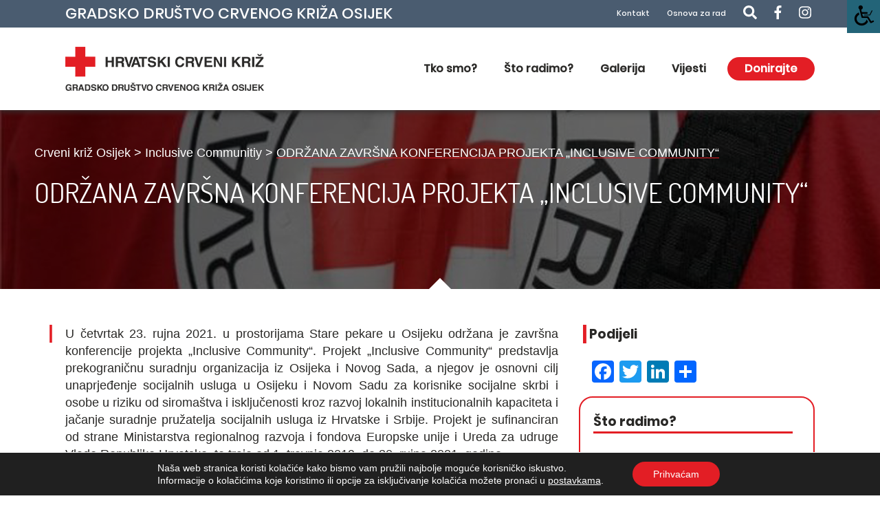

--- FILE ---
content_type: text/html; charset=UTF-8
request_url: https://www.crvenikrizosijek.hr/inclusivecommunitiy/odrzana-zavrsna-konferencija-projekta-inclusive-community/
body_size: 35042
content:
<!doctype html>
<html lang="hr" class="no-js">
	<head>
		<meta charset="UTF-8">
		<title>ODRŽANA ZAVRŠNA KONFERENCIJA PROJEKTA „INCLUSIVE COMMUNITY“ - Crveni križ Osijek</title>
<style id="rocket-critical-css">ul{box-sizing:border-box}:root{--wp--preset--font-size--normal:16px;--wp--preset--font-size--huge:42px}.screen-reader-text{border:0;clip:rect(1px,1px,1px,1px);clip-path:inset(50%);height:1px;margin:-1px;overflow:hidden;padding:0;position:absolute;width:1px;word-wrap:normal!important}button::-moz-focus-inner{padding:0;border:0}.efbl_feed_wraper{width:100%;margin:0 auto;padding:0;text-align:left}html body .efbl_feed_wraper .efbl_error_msg{color:#721c24;background-color:#f8d7da;border-color:#f5c6cb;padding:10px;border:1px solid transparent;border-radius:5px}#to_top_scrollup{background-color:#000;-webkit-border-radius:5%;-moz-border-radius:5%;border-radius:5%;box-sizing:content-box;bottom:20px;color:#fff;display:none;font-size:32px;font-weight:normal;height:32px;opacity:0.5;padding:5px;position:fixed;right:20px;text-align:center;text-decoration:none;vertical-align:middle;width:32px;z-index:9999}.screen-reader-text{clip:rect(1px,1px,1px,1px);height:1px;overflow:hidden;position:absolute!important;width:1px;word-wrap:normal!important}body .accessability_container [class^="goi-"]{position:relative;margin-left:10px;font-size:14px!important;background:none!important;color:inherit}body .accessability_container span.wah-font-icon{font-size:30px!important;text-align:center;margin:0}body .accessability_container button.aicon_link{background-color:#236478!important;color:#fff!important}body .accessability_container{width:200px;background:#fff!important;color:#000!important;position:fixed;top:0px;height:100%;z-index:9999999}body .accessability_container .font_resizer button.wah-action-button.smaller{width:46%;float:left}body .accessability_container .font_resizer button.wah-action-button.larger{float:right;width:46%}body .accessability_container .font_resizer button.wah-action-button.wah-font-reset{margin-top:12px;width:100%;clear:both}body .accessability_container button.wah-action-button{background:#232323!important;color:#fff!important;width:100%;padding:5px 0;text-align:center;border:1px solid #fff;font-size:15px;font-weight:bold}body .accessability_container .a_module{padding-bottom:0.6rem;margin-bottom:0.6rem;border-bottom:1px solid #000}body .accessability_container .a_module:before,body .accessability_container .a_module:after{content:'';display:block;clear:both}body .accessability_container.dark_theme .a_module{border-bottom:1px solid #444343}body .accessability_container.dark_theme #access_container,body .accessability_container.dark_theme .access_container_inner,body .accessability_container.dark_theme .a_module,body .accessability_container.dark_theme .a_module_title,body .accessability_container.dark_theme .a_module_exe{background:#232323!important;color:#fff!important}body .accessability_container *{background:#fff!important;color:#000!important}.accessibility-location-right .accessability_container{left:auto!important;right:-200px}.access_container_inner{padding:0 10px;margin-top:14px}button.aicon_link{width:48px;height:48px;padding:0;margin:0;border:0!important}.aicon_link{left:-48px;right:auto!important;position:absolute;max-width:48px;max-height:48px;display:none;background:transparent!important}button.close_container{background:#236478!important;color:#fff!important;display:block;padding:0;border:0;width:92%;margin:0 auto;height:34px;line-height:34px;font-weight:bold;font-size:15px}#access_container{margin-top:0;padding-top:10px}.a_module_title{margin-bottom:0.4rem;font-weight:600;font-size:16px}.wah-skip{position:relative;top:-10000px;left:-10000px;height:1px;width:1px;text-align:left;overflow:hidden}@media only screen and (max-width:480px){.access_container_inner{height:90vh;overflow:scroll;position:absolute;width:100%}body .accessability_container{height:auto;padding:0 0 1rem 0}.a_module_title{font-size:14px}.a_module{padding-bottom:0.4rem;margin-bottom:0.4rem}.a_module_title{display:none}}aside,header,main,nav,section{display:block}h1{font-size:2em;margin:0.67em 0}img{border:0}svg:not(:root){overflow:hidden}button,input{font-family:inherit;font-size:100%;margin:0}button,input{line-height:normal}button{text-transform:none}button{-webkit-appearance:button}input[type="checkbox"]{box-sizing:border-box;padding:0}input[type="search"]{-webkit-appearance:textfield;-moz-box-sizing:content-box;-webkit-box-sizing:content-box;box-sizing:content-box}input[type="search"]::-webkit-search-cancel-button,input[type="search"]::-webkit-search-decoration{-webkit-appearance:none}button::-moz-focus-inner,input::-moz-focus-inner{border:0;padding:0}.header.top{height:120px}.header.top .height-fix{height:120px}.header .positioning-fix{position:fixed;width:100%;background:#ffffff;z-index:9999}.menu-container{margin:auto}.menu-container .header-menu-items{margin:auto}.menu-container .header-menu-items>.menu-item{display:inline-block;margin:20px 10px;position:relative}.menu-container .header-menu-items>.menu-item>a{padding:5px 20px;line-height:1.5em;font-size:2em;font-weight:bold;border-bottom:3px solid transparent}.menu-container .header-menu-items>.menu-item:last-child{border-radius:50px;background-color:#e31e25;margin-left:10px}.menu-container .header-menu-items>.menu-item:last-child a{color:#ffffff;border-bottom:transparent}.menu-container .sub-menu{width:500px;top:58px;left:50%;text-align:left;display:none;-moz-transform:translate(-50%,0);-o-transform:translate(-50%,0);-ms-transform:translate(-50%,0);-webkit-transform:translate(-50%,0);transform:translate(-50%,0);position:absolute;background:#ffffff;border-radius:2em;border-style:solid;border-color:#e31e25}.menu-container .sub-menu:after{content:'';position:absolute;width:0;height:0;border:30px solid transparent;top:0;left:50%;border-bottom-color:#e31e25;border-top:0;margin-left:-30px;margin-top:-30px}.menu-container .sub-menu .menu-item{width:200px;display:inline-flex;padding:5px;font-size:1.2em}.menu-container .sub-menu .menu-item:before{content:"> ";color:#e31e25;font-weight:bold}.logo-img{height:100%;width:auto}.search-layer{display:none;position:absolute;height:100%;width:100%;background-color:rgba(100,100,100,0.9);top:0;left:0;z-index:99999}.search-layer .search-form{-moz-transform:translate(-50%,-50%);-o-transform:translate(-50%,-50%);-ms-transform:translate(-50%,-50%);-webkit-transform:translate(-50%,-50%);transform:translate(-50%,-50%);top:50%;left:50%;position:absolute;width:80%;max-width:600px}.search-layer .search-form svg{position:absolute;top:5px;left:5px;font-size:20px;color:#fff}.search-layer .search-form .search{border-bottom:2px solid #e31e25}.search-layer .search-form .search-input{background-color:transparent;border:none;width:100%;height:30px;font-size:16px;color:#ffffff;margin-left:35px}.search-layer .search-form .search-button{border-radius:50px;background-color:#e31e25;color:#ffffff;display:block;border:none;padding:2px 15px;font-size:1.4em;font-weight:bold;position:absolute;right:40px;bottom:4px}.search-layer .search-form button{display:none}.search-layer .search-form .close-search{color:#ffffff;font-size:20px;position:absolute;right:10px;top:5px;width:20px;text-align:center}:root{--blue:#007bff;--indigo:#6610f2;--purple:#6f42c1;--pink:#e83e8c;--red:#dc3545;--orange:#fd7e14;--yellow:#ffc107;--green:#28a745;--teal:#20c997;--cyan:#17a2b8;--white:#fff;--gray:#6c757d;--gray-dark:#343a40;--primary:#007bff;--secondary:#6c757d;--success:#28a745;--info:#17a2b8;--warning:#ffc107;--danger:#dc3545;--light:#f8f9fa;--dark:#343a40;--breakpoint-xs:0;--breakpoint-sm:576px;--breakpoint-md:768px;--breakpoint-lg:992px;--breakpoint-xl:1200px;--font-family-sans-serif:-apple-system, BlinkMacSystemFont, "Segoe UI", Roboto, "Helvetica Neue", Arial, sans-serif, "Apple Color Emoji", "Segoe UI Emoji", "Segoe UI Symbol";--font-family-monospace:SFMono-Regular, Menlo, Monaco, Consolas, "Liberation Mono", "Courier New", monospace}*,*::before,*::after{box-sizing:border-box}html{font-family:sans-serif;line-height:1.15;-webkit-text-size-adjust:100%;-ms-text-size-adjust:100%;-ms-overflow-style:scrollbar}@-ms-viewport{width:device-width}aside,header,main,nav,section{display:block}body{margin:0;font-family:-apple-system,BlinkMacSystemFont,"Segoe UI",Roboto,"Helvetica Neue",Arial,sans-serif,"Apple Color Emoji","Segoe UI Emoji","Segoe UI Symbol";font-size:1rem;font-weight:400;line-height:1.5;color:#212529;text-align:left;background-color:#fff}h1,h2,h3{margin-top:0;margin-bottom:0.5rem}p{margin-top:0;margin-bottom:1rem}ul{margin-top:0;margin-bottom:1rem}ul ul{margin-bottom:0}a{color:#007bff;text-decoration:none;background-color:transparent;-webkit-text-decoration-skip:objects}img{vertical-align:middle;border-style:none}svg:not(:root){overflow:hidden}label{display:inline-block;margin-bottom:.5rem}button{border-radius:0}input,button{margin:0;font-family:inherit;font-size:inherit;line-height:inherit}button,input{overflow:visible}button{text-transform:none}button,html [type="button"],[type="submit"]{-webkit-appearance:button}button::-moz-focus-inner,[type="button"]::-moz-focus-inner,[type="submit"]::-moz-focus-inner{padding:0;border-style:none}input[type="checkbox"]{box-sizing:border-box;padding:0}[type="search"]{outline-offset:-2px;-webkit-appearance:none}[type="search"]::-webkit-search-cancel-button,[type="search"]::-webkit-search-decoration{-webkit-appearance:none}::-webkit-file-upload-button{font:inherit;-webkit-appearance:button}h1,h2,h3{margin-bottom:0.5rem;font-family:inherit;font-weight:500;line-height:1.2;color:inherit}h1{font-size:2.5rem}h2{font-size:2rem}h3{font-size:1.75rem}.container{width:100%;padding-right:15px;padding-left:15px;margin-right:auto;margin-left:auto}@media (min-width:576px){.container{max-width:540px}}@media (min-width:768px){.container{max-width:720px}}@media (min-width:992px){.container{max-width:960px}}@media (min-width:1200px){.container{max-width:1140px}}.row{display:flex;flex-wrap:wrap;margin-right:-15px;margin-left:-15px}.col-12,.col-sm-4,.col-sm-8,.col-md-5,.col-md-7{position:relative;width:100%;min-height:1px;padding-right:15px;padding-left:15px}.col-12{flex:0 0 100%;max-width:100%}@media (min-width:576px){.col-sm-4{flex:0 0 33.33333%;max-width:33.33333%}.col-sm-8{flex:0 0 66.66667%;max-width:66.66667%}}@media (min-width:768px){.col-md-5{flex:0 0 41.66667%;max-width:41.66667%}.col-md-7{flex:0 0 58.33333%;max-width:58.33333%}}.nav{display:flex;flex-wrap:wrap;padding-left:0;margin-bottom:0;list-style:none}.navbar-brand{display:inline-block;padding-top:0.3125rem;padding-bottom:0.3125rem;margin-right:1rem;font-size:1.25rem;line-height:inherit;white-space:nowrap}.d-flex{display:flex!important}.align-self-center{align-self:center!important}.ml-auto{margin-left:auto!important}@-ms-viewport{width:device-width}html{box-sizing:border-box;-ms-overflow-style:scrollbar}*,*::before,*::after{box-sizing:inherit}.container{width:100%;padding-right:15px;padding-left:15px;margin-right:auto;margin-left:auto}@media (min-width:576px){.container{max-width:540px}}@media (min-width:768px){.container{max-width:720px}}@media (min-width:992px){.container{max-width:960px}}@media (min-width:1200px){.container{max-width:1140px}}.row{display:flex;flex-wrap:wrap;margin-right:-15px;margin-left:-15px}.col-12,.col-sm-4,.col-sm-8,.col-md-5,.col-md-7{position:relative;width:100%;min-height:1px;padding-right:15px;padding-left:15px}.col-12{flex:0 0 100%;max-width:100%}@media (min-width:576px){.col-sm-4{flex:0 0 33.33333%;max-width:33.33333%}.col-sm-8{flex:0 0 66.66667%;max-width:66.66667%}}@media (min-width:768px){.col-md-5{flex:0 0 41.66667%;max-width:41.66667%}.col-md-7{flex:0 0 58.33333%;max-width:58.33333%}}.d-flex{display:flex!important}.align-self-center{align-self:center!important}*,*::before,*::after{box-sizing:border-box}html{font-family:sans-serif;line-height:1.15;-webkit-text-size-adjust:100%;-ms-text-size-adjust:100%;-ms-overflow-style:scrollbar}@-ms-viewport{width:device-width}aside,header,main,nav,section{display:block}body{margin:0;font-family:-apple-system,BlinkMacSystemFont,"Segoe UI",Roboto,"Helvetica Neue",Arial,sans-serif,"Apple Color Emoji","Segoe UI Emoji","Segoe UI Symbol";font-size:1rem;font-weight:400;line-height:1.5;color:#212529;text-align:left;background-color:#fff}h1,h2,h3{margin-top:0;margin-bottom:0.5rem}p{margin-top:0;margin-bottom:1rem}ul{margin-top:0;margin-bottom:1rem}ul ul{margin-bottom:0}a{color:#007bff;text-decoration:none;background-color:transparent;-webkit-text-decoration-skip:objects}img{vertical-align:middle;border-style:none}svg:not(:root){overflow:hidden}label{display:inline-block;margin-bottom:.5rem}button{border-radius:0}input,button{margin:0;font-family:inherit;font-size:inherit;line-height:inherit}button,input{overflow:visible}button{text-transform:none}button,html [type="button"],[type="submit"]{-webkit-appearance:button}button::-moz-focus-inner,[type="button"]::-moz-focus-inner,[type="submit"]::-moz-focus-inner{padding:0;border-style:none}input[type="checkbox"]{box-sizing:border-box;padding:0}[type="search"]{outline-offset:-2px;-webkit-appearance:none}[type="search"]::-webkit-search-cancel-button,[type="search"]::-webkit-search-decoration{-webkit-appearance:none}::-webkit-file-upload-button{font:inherit;-webkit-appearance:button}svg:not(:root).svg-inline--fa{overflow:visible}.svg-inline--fa{display:inline-block;font-size:inherit;height:1em;overflow:visible;vertical-align:-.125em}.svg-inline--fa.fa-w-9{width:0.5625em}.svg-inline--fa.fa-w-14{width:0.875em}.svg-inline--fa.fa-w-16{width:1em}*,*:after,*:before{-moz-box-sizing:border-box;box-sizing:border-box;-webkit-font-smoothing:antialiased;text-rendering:optimizeLegibility}html{font-size:62.5%}body{font:300 11px/1.4 'Helvetica Neue',Helvetica,Arial,sans-serif;color:#2a2927;position:relative}.clear{*zoom:1}.clear:after{clear:both}.clear:after,.clear:before{content:' ';display:table}img{max-width:100%;vertical-align:bottom}a{color:#2a2927;text-decoration:none}.f-left{float:left;text-align:left}.f-right{float:right;text-align:right}.blue-line{background-color:#4a5c70;color:#ffffff;height:30px}.blue-line a{color:#ffffff;padding:0 5px}.blue-line svg{font-size:20px}.addtoany_list{display:inline;line-height:16px}.addtoany_list a{border:0;box-shadow:none;display:inline-block;font-size:16px;padding:0 4px;vertical-align:middle}.addtoany_list a span{display:inline-block;float:none}.addtoany_list.a2a_kit_size_32 a{font-size:32px}.addtoany_list.a2a_kit_size_32 a:not(.addtoany_special_service)>span{height:32px;line-height:32px;width:32px}.addtoany_list a:not(.addtoany_special_service)>span{border-radius:4px;display:inline-block;opacity:1}.gdpr_lightbox-hide{display:none}#moove_gdpr_cookie_info_bar .moove-gdpr-cookie-notice button.change-settings-button{padding:0;display:inline-block;border:none;box-shadow:none;background-color:transparent;color:inherit;text-decoration:underline;font-size:inherit;text-transform:inherit;font-weight:inherit;letter-spacing:inherit;line-height:inherit}#moove_gdpr_cookie_info_bar .gdpr-fbo-0{-ms-flex-order:1;order:1}.gdpr-sr-only{position:absolute;width:1px;height:1px;padding:0;margin:-1px;overflow:hidden;clip:rect(0,0,0,0);white-space:nowrap;border:0}#moove_gdpr_cookie_info_bar{content-visibility:auto}#moove_gdpr_cookie_info_bar .moove-gdpr-button-holder{display:-ms-flexbox;display:flex;-ms-flex-align:center;align-items:center}#moove_gdpr_cookie_modal .cookie-switch .cookie-slider{overflow:visible;box-shadow:1px 1px transparent}#moove_gdpr_cookie_modal{margin:0 auto;margin-top:0;min-height:60vh;font-family:Nunito,sans-serif;content-visibility:hidden}#moove_gdpr_cookie_modal span.tab-title{display:block}#moove_gdpr_cookie_modal button{letter-spacing:0;outline:none}#moove_gdpr_cookie_modal *{-webkit-font-smoothing:antialiased;-moz-osx-font-smoothing:grayscale;font-family:inherit}#moove_gdpr_cookie_modal .cookie-switch{position:relative;display:inline-block;width:50px;height:30px;padding:0}#moove_gdpr_cookie_modal .cookie-switch input{display:none}#moove_gdpr_cookie_modal .cookie-switch .cookie-slider{position:absolute;top:0;left:0;right:0;bottom:0;background-color:red;margin:0;padding:0}#moove_gdpr_cookie_modal .cookie-switch .cookie-slider:before{position:absolute;content:"";height:26px;width:26px;left:1px;bottom:1px;border:1px solid #f2f2f2;border-radius:50%;background-color:#fff;box-shadow:0 5px 15px 0 rgba(0,0,0,.25);display:block;box-sizing:content-box}#moove_gdpr_cookie_modal .cookie-switch .cookie-slider:after{content:attr(data-text-disabled);position:absolute;top:0;left:60px;font-weight:700;font-size:16px;line-height:30px;color:red;display:block;white-space:nowrap}#moove_gdpr_cookie_modal .cookie-switch .cookie-slider.cookie-round{border-radius:34px}#moove_gdpr_cookie_modal .cookie-switch .cookie-slider.cookie-round:before{border-radius:50%}#moove_gdpr_cookie_modal a,#moove_gdpr_cookie_modal button{outline:none;box-shadow:none;text-shadow:none}#moove_gdpr_cookie_modal .moove-gdpr-modal-content{color:#000;background-color:#fff;width:900px;width:80vw;max-width:1170px;min-height:600px;border-radius:10px;position:relative;margin:0 auto}#moove_gdpr_cookie_modal .moove-gdpr-modal-content .gdpr-cc-form-fieldset{background-color:transparent}#moove_gdpr_cookie_modal .moove-gdpr-modal-content.logo-position-left .moove-gdpr-company-logo-holder{text-align:left}#moove_gdpr_cookie_modal .moove-gdpr-modal-content.moove_gdpr_modal_theme_v1 .main-modal-content{display:-ms-flexbox;display:flex;-ms-flex-flow:column;flex-flow:column;height:100%}#moove_gdpr_cookie_modal .moove-gdpr-modal-content.moove_gdpr_modal_theme_v1 .moove-gdpr-modal-footer-content .moove-gdpr-button-holder button.mgbutton{margin:2px}#moove_gdpr_cookie_modal .moove-gdpr-modal-content .moove-gdpr-modal-close{position:absolute;text-decoration:none;top:-30px;right:-30px;display:block;width:60px;height:60px;line-height:60px;text-align:center;border-radius:50%;background:transparent;padding:0;z-index:99;margin:0;outline:none;box-shadow:none;border:none}#moove_gdpr_cookie_modal .moove-gdpr-modal-content .moove-gdpr-modal-close span.gdpr-icon{display:block;width:60px;height:60px;line-height:60px;font-size:48px;background-color:#0c4da2;border:1px solid #0c4da2;color:#fff;border-radius:50%}#moove_gdpr_cookie_modal .moove-gdpr-modal-content .moove-gdpr-company-logo-holder{padding:0;margin-bottom:30px}#moove_gdpr_cookie_modal .moove-gdpr-modal-content .moove-gdpr-company-logo-holder img{max-height:75px;max-width:70%;width:auto;display:inline-block}#moove_gdpr_cookie_modal .moove-gdpr-modal-content .moove-gdpr-tab-main span.tab-title{font-weight:700;font-size:28px;line-height:1.2;margin:0;padding:0;color:#000;margin-bottom:25px}#moove_gdpr_cookie_modal .moove-gdpr-modal-content .moove-gdpr-tab-main .moove-gdpr-tab-main-content{display:-ms-flexbox;display:flex;-ms-flex-flow:column;flex-flow:column;max-height:calc(100% - 155px);overflow-y:auto;padding-right:20px;padding-bottom:15px}#moove_gdpr_cookie_modal .moove-gdpr-modal-content .moove-gdpr-tab-main .moove-gdpr-tab-main-content a,#moove_gdpr_cookie_modal .moove-gdpr-modal-content .moove-gdpr-tab-main .moove-gdpr-tab-main-content p{font-weight:400;font-size:16px;line-height:1.4;margin-bottom:18px;margin-top:0;padding:0;color:#000}#moove_gdpr_cookie_modal .moove-gdpr-modal-content .moove-gdpr-tab-main .moove-gdpr-tab-main-content a{color:#000;text-decoration:underline}#moove_gdpr_cookie_modal .moove-gdpr-modal-content .moove-gdpr-tab-main .moove-gdpr-status-bar{padding:5px;margin-right:10px;margin-bottom:15px}#moove_gdpr_cookie_modal .moove-gdpr-modal-content .moove-gdpr-tab-main .moove-gdpr-status-bar .gdpr-cc-form-wrap,#moove_gdpr_cookie_modal .moove-gdpr-modal-content .moove-gdpr-tab-main .moove-gdpr-status-bar .gdpr-cc-form-wrap .gdpr-cc-form-fieldset{border:none;padding:0;margin:0;box-shadow:none}#moove_gdpr_cookie_modal .moove-gdpr-modal-content .moove-gdpr-modal-footer-content{display:-ms-flexbox;display:flex;-ms-flex-align:center;align-items:center;height:130px;position:absolute;left:0;bottom:0;width:100%;background-color:#f1f1f1;z-index:15;border-radius:5px}#moove_gdpr_cookie_modal .moove-gdpr-modal-content .moove-gdpr-modal-footer-content:before{content:"";position:absolute;bottom:130px;left:60px;right:60px;height:1px;display:block;background-color:#c9c8c8}#moove_gdpr_cookie_modal .moove-gdpr-modal-content .moove-gdpr-modal-footer-content .moove-gdpr-button-holder{width:calc(100% + 16px);display:-ms-flexbox;display:flex;padding:0 60px;-ms-flex-pack:justify;justify-content:space-between;margin:0 -2px;-ms-flex-wrap:wrap;flex-wrap:wrap}#moove_gdpr_cookie_modal .moove-gdpr-modal-content .moove-gdpr-modal-footer-content .moove-gdpr-button-holder button.mgbutton{margin:8px;text-decoration:none;border-radius:150px;color:#fff;padding:15px 10px;border:1px solid transparent;min-width:160px;text-align:center;text-transform:none;letter-spacing:0;font-weight:700;font-size:14px;line-height:20px}#moove_gdpr_cookie_modal .moove-gdpr-modal-content .moove-gdpr-modal-footer-content .moove-gdpr-button-holder button.mgbutton.moove-gdpr-modal-save-settings{color:#fff;display:none}#moove_gdpr_cookie_modal .moove-gdpr-modal-content .moove-gdpr-modal-left-content{width:40%;display:inline-block;float:left;padding:40px 60px;position:absolute;height:100%;top:0;box-shadow:0 0 30px 0 rgba(35,35,35,.1);background:#fff;z-index:10;left:0;border-top-left-radius:5px;border-bottom-left-radius:5px}#moove_gdpr_cookie_modal .moove-gdpr-modal-content .moove-gdpr-modal-left-content .moove-gdpr-branding-cnt{position:absolute;bottom:0;padding-bottom:30px;left:60px;right:60px}#moove_gdpr_cookie_modal .moove-gdpr-modal-content .moove-gdpr-modal-left-content #moove-gdpr-menu{padding:0;list-style:none;margin:0;z-index:12}#moove_gdpr_cookie_modal .moove-gdpr-modal-content .moove-gdpr-modal-left-content #moove-gdpr-menu li{margin:0;padding:0;list-style:none;margin-bottom:15px}#moove_gdpr_cookie_modal .moove-gdpr-modal-content .moove-gdpr-modal-left-content #moove-gdpr-menu li.menu-item-selected button{background-color:#fff;border-color:#f1f1f1;color:#000}#moove_gdpr_cookie_modal .moove-gdpr-modal-content .moove-gdpr-modal-left-content #moove-gdpr-menu li button{display:-ms-flexbox;display:flex;-ms-flex-align:center;align-items:center;font-weight:800;font-size:14px;text-decoration:none;text-transform:uppercase;background-color:#f1f1f1;border:1px solid #f1f1f1;line-height:1.1;padding:13px 20px;color:#0c4da2;width:100%;border-radius:5px;text-align:left;white-space:normal}#moove_gdpr_cookie_modal .moove-gdpr-modal-content .moove-gdpr-modal-left-content #moove-gdpr-menu li button span.gdpr-nav-tab-title{display:-ms-inline-flexbox;display:inline-flex;-ms-flex-align:center;align-items:center;width:calc(100% - 40px)}#moove_gdpr_cookie_modal .moove-gdpr-modal-content .moove-gdpr-modal-right-content{width:60%;display:inline-block;float:right;padding:40px 60px;position:absolute;top:0;height:auto;right:0;background-color:#f1f1f1;border-top-right-radius:5px;border-bottom-right-radius:5px}#moove_gdpr_cookie_modal .moove-gdpr-modal-content .moove-gdpr-tab-main .moove-gdpr-status-bar:after,.moove-clearfix:after{content:"";display:table;clear:both}#moove_gdpr_cookie_info_bar{position:fixed;bottom:0;left:0;width:100%;min-height:60px;max-height:400px;color:#fff;z-index:9900;background-color:#202020;border-top:1px solid #fff;font-family:Nunito,sans-serif}#moove_gdpr_cookie_info_bar *{font-family:inherit;-webkit-font-smoothing:antialiased;-moz-osx-font-smoothing:grayscale}#moove_gdpr_cookie_info_bar.moove-gdpr-info-bar-hidden{bottom:-400px}#moove_gdpr_cookie_info_bar.moove-gdpr-align-center{text-align:center}#moove_gdpr_cookie_info_bar.moove-gdpr-dark-scheme{background-color:#202020;border-top:1px solid #fff}#moove_gdpr_cookie_info_bar.moove-gdpr-dark-scheme .moove-gdpr-info-bar-container .moove-gdpr-info-bar-content p,#moove_gdpr_cookie_info_bar.moove-gdpr-dark-scheme p{color:#fff}#moove_gdpr_cookie_info_bar.moove-gdpr-dark-scheme .moove-gdpr-info-bar-container .moove-gdpr-info-bar-content button{text-decoration:underline;outline:none}#moove_gdpr_cookie_info_bar .moove-gdpr-info-bar-container{padding:10px 40px;position:static;display:inline-block}#moove_gdpr_cookie_info_bar .moove-gdpr-info-bar-container .moove-gdpr-info-bar-content{padding-left:30px;padding-right:30px;text-align:left;display:-ms-flexbox;display:flex;-ms-flex-align:center;align-items:center;width:100%}#moove_gdpr_cookie_info_bar .moove-gdpr-info-bar-container .moove-gdpr-info-bar-content p{margin:0;font-size:14px;line-height:18px;font-weight:700;padding-bottom:0;color:#fff}#moove_gdpr_cookie_info_bar .moove-gdpr-info-bar-container .moove-gdpr-info-bar-content button.mgbutton{font-size:14px;line-height:20px;color:#fff;font-weight:700;text-decoration:none;border-radius:150px;padding:8px 30px;border:none;display:inline-block;margin:3px 4px;white-space:nowrap;text-transform:none;letter-spacing:0}#moove_gdpr_cookie_info_bar .moove-gdpr-info-bar-container .moove-gdpr-info-bar-content .moove-gdpr-button-holder{padding-left:15px;padding-left:3vw}#moove_gdpr_cookie_info_bar *{box-sizing:border-box}@media (max-width:767px){.gdpr-icon.moovegdpr-arrow-close:after,.gdpr-icon.moovegdpr-arrow-close:before{height:14px;top:calc(50% - 7px)}#moove_gdpr_cookie_info_bar .moove-gdpr-button-holder{-ms-flex-wrap:wrap;flex-wrap:wrap}#moove_gdpr_cookie_modal .moove-gdpr-modal-content{width:calc(100vw - 50px)}#moove_gdpr_cookie_modal .cookie-switch{width:40px;height:24px}#moove_gdpr_cookie_modal .cookie-switch .cookie-slider:before{height:20px;width:20px}#moove_gdpr_cookie_modal .moove-gdpr-modal-content.moove_gdpr_modal_theme_v1 .moove-gdpr-tab-main .moove-gdpr-tab-main-content{max-height:auto}#moove_gdpr_cookie_modal .moove-gdpr-modal-content{max-height:500px;max-height:90vh;min-height:auto}#moove_gdpr_cookie_modal .moove-gdpr-modal-content .cookie-switch .cookie-slider:after{font-weight:800;font-size:12px;line-height:30px;min-width:130px}#moove_gdpr_cookie_modal .moove-gdpr-modal-content .moove-gdpr-modal-close{position:absolute;top:-15px;right:-15px;display:block;width:30px;height:30px;line-height:30px;text-decoration:none}#moove_gdpr_cookie_modal .moove-gdpr-modal-content .moove-gdpr-modal-close span.gdpr-icon{width:30px;height:30px;line-height:30px;font-size:30px}#moove_gdpr_cookie_modal .moove-gdpr-modal-content .moove-gdpr-company-logo-holder{margin-bottom:15px}#moove_gdpr_cookie_modal .moove-gdpr-modal-content .moove-gdpr-modal-left-content{padding:10px;padding-top:30px;position:relative;top:0;left:0;text-align:center;min-height:140px;border-radius:0;border-top-left-radius:5px;border-top-right-radius:5px}#moove_gdpr_cookie_modal .moove-gdpr-modal-content .moove-gdpr-modal-left-content #moove-gdpr-menu{display:-ms-flexbox;display:flex;margin:0 -3px;-ms-flex-wrap:wrap;flex-wrap:wrap}#moove_gdpr_cookie_modal .moove-gdpr-modal-content .moove-gdpr-modal-left-content #moove-gdpr-menu li{list-style:none;margin-bottom:20px;display:-ms-inline-flexbox;display:inline-flex;margin:3px;-ms-flex:1;flex:1}#moove_gdpr_cookie_modal .moove-gdpr-modal-content .moove-gdpr-modal-left-content #moove-gdpr-menu li button{padding:5px}#moove_gdpr_cookie_modal .moove-gdpr-modal-content .moove-gdpr-modal-left-content #moove-gdpr-menu li button span.gdpr-nav-tab-title{font-size:8px;line-height:1.2}#moove_gdpr_cookie_modal .moove-gdpr-modal-content .moove-gdpr-modal-left-content .moove-gdpr-branding-cnt{top:3px;right:3px;left:auto;padding:0;bottom:auto;transform:scale(.8)}#moove_gdpr_cookie_modal .moove-gdpr-modal-content .moove-gdpr-modal-right-content{width:100%;position:relative;padding:15px 10px;border-radius:0;border-bottom-left-radius:5px;border-bottom-right-radius:5px}#moove_gdpr_cookie_modal .moove-gdpr-modal-content .moove-gdpr-tab-main span.tab-title{font-weight:700;font-size:16px}#moove_gdpr_cookie_modal .moove-gdpr-modal-content .moove-gdpr-tab-main .moove-gdpr-status-bar{padding:0}#moove_gdpr_cookie_modal .moove-gdpr-modal-content .moove-gdpr-tab-main .moove-gdpr-tab-main-content{padding:0;position:relative;overflow:auto;max-height:calc(100% - 110px)}#moove_gdpr_cookie_modal .moove-gdpr-modal-content .moove-gdpr-tab-main .moove-gdpr-tab-main-content a,#moove_gdpr_cookie_modal .moove-gdpr-modal-content .moove-gdpr-tab-main .moove-gdpr-tab-main-content p{font-weight:400;font-size:14px;line-height:1.3}#moove_gdpr_cookie_modal .moove-gdpr-modal-content.moove_gdpr_modal_theme_v1 .moove-gdpr-tab-main{margin-bottom:55px}#moove_gdpr_cookie_modal .moove-gdpr-modal-content.moove_gdpr_modal_theme_v1 .moove-gdpr-tab-main .moove-gdpr-tab-main-content{height:100%;max-height:calc(90vh - 320px)}#moove_gdpr_cookie_modal .moove-gdpr-modal-content .moove-gdpr-modal-footer-content{height:70px}#moove_gdpr_cookie_modal .moove-gdpr-modal-content .moove-gdpr-modal-footer-content:before{left:10px;right:10px;bottom:70px}#moove_gdpr_cookie_modal .moove-gdpr-modal-content .moove-gdpr-modal-footer-content .moove-gdpr-button-holder{padding:0 10px}#moove_gdpr_cookie_modal .moove-gdpr-modal-content .moove-gdpr-modal-footer-content .moove-gdpr-button-holder button.mgbutton{margin:0;background-color:#fff;text-decoration:none;border-radius:150px;font-weight:700;font-size:12px;line-height:18px;padding:5px;border:1px solid #fff;color:#fff;min-width:110px;text-align:center;text-transform:none}#moove_gdpr_cookie_modal .moove-gdpr-modal-content .moove-gdpr-modal-left-content{width:100%}#moove_gdpr_cookie_modal .moove-gdpr-modal-content .moove-gdpr-company-logo-holder img{max-height:40px}#moove_gdpr_cookie_modal .moove-gdpr-modal-content .moove-gdpr-company-logo-holder{text-align:center}#moove_gdpr_cookie_info_bar .moove-gdpr-info-bar-container{padding:15px}#moove_gdpr_cookie_info_bar .moove-gdpr-info-bar-container .moove-gdpr-info-bar-content{padding-left:0;padding-right:0;display:block;min-height:auto}#moove_gdpr_cookie_info_bar .moove-gdpr-info-bar-container .moove-gdpr-info-bar-content .moove-gdpr-cookie-notice{padding-left:4px;margin-bottom:10px}#moove_gdpr_cookie_info_bar .moove-gdpr-info-bar-container .moove-gdpr-info-bar-content .moove-gdpr-button-holder{padding-left:0}#moove_gdpr_cookie_info_bar .moove-gdpr-info-bar-container .moove-gdpr-info-bar-content button.mgbutton{font-size:12px;font-weight:700;padding:5px 20px}}@media screen and (max-width:767px) and (orientation:landscape){#moove_gdpr_cookie_modal .moove-gdpr-modal-content.moove_gdpr_modal_theme_v1 .moove-gdpr-modal-right-content .main-modal-content .moove-gdpr-tab-content{margin-bottom:35px;max-height:55vh;overflow:auto}#moove_gdpr_cookie_modal .moove-gdpr-modal-content .moove-gdpr-company-logo-holder{text-align:left;margin:0;display:inline-block;float:left;width:40%}#moove_gdpr_cookie_modal .moove-gdpr-modal-content .moove-gdpr-modal-left-content #moove-gdpr-menu{max-width:60%;float:right}#moove_gdpr_cookie_modal .moove-gdpr-modal-content .moove-gdpr-modal-left-content{padding-top:30px;min-height:75px}#moove_gdpr_cookie_modal .moove-gdpr-modal-content .moove-gdpr-tab-main span.tab-title{margin-bottom:10px}#moove_gdpr_cookie_modal .moove-gdpr-modal-content .moove-gdpr-modal-footer-content{height:45px}#moove_gdpr_cookie_modal .moove-gdpr-modal-content .moove-gdpr-modal-footer-content:before{bottom:45px}#moove_gdpr_cookie_modal .moove-gdpr-modal-content .moove-gdpr-tab-main .moove-gdpr-tab-main-content{display:-ms-flexbox;display:flex;-ms-flex-flow:column;flex-flow:column;max-height:350px;max-height:calc(100% - 70px)}#moove_gdpr_cookie_modal{background:transparent;border-radius:5px}#moove_gdpr_cookie_modal .moove-gdpr-modal-content .moove-gdpr-modal-right-content{min-height:55vh}#moove_gdpr_cookie_modal .moove-gdpr-modal-content.moove_gdpr_modal_theme_v1 .moove-gdpr-tab-main .moove-gdpr-tab-main-content{max-height:100%}}@media (min-width:768px){#moove_gdpr_cookie_modal .moove-gdpr-modal-content.moove_gdpr_modal_theme_v1 .moove-gdpr-modal-right-content,#moove_gdpr_cookie_modal .moove-gdpr-modal-content.moove_gdpr_modal_theme_v1 .moove-gdpr-tab-content,#moove_gdpr_cookie_modal .moove-gdpr-modal-content.moove_gdpr_modal_theme_v1 .moove-gdpr-tab-main{height:100%}}@media (min-width:768px) and (max-width:999px){#moove_gdpr_cookie_modal .moove-gdpr-modal-content .moove-gdpr-modal-right-content{padding:30px 20px}#moove_gdpr_cookie_modal .moove-gdpr-modal-content .moove-gdpr-modal-footer-content{height:120px}#moove_gdpr_cookie_modal .moove-gdpr-modal-content .moove-gdpr-modal-footer-content .moove-gdpr-button-holder{padding:0 20px}#moove_gdpr_cookie_modal .moove-gdpr-modal-content .moove-gdpr-modal-footer-content:before{bottom:120px;left:20px;right:20px}#moove_gdpr_cookie_modal .moove-gdpr-modal-content .moove-gdpr-modal-left-content{padding:30px 20px}#moove_gdpr_cookie_modal .moove-gdpr-modal-content{min-height:620px;transform:scale(.75)}#moove_gdpr_cookie_modal .moove-gdpr-modal-content .moove-gdpr-modal-left-content .moove-gdpr-branding-cnt{left:20px;right:20px}#moove_gdpr_cookie_info_bar .moove-gdpr-info-bar-container .moove-gdpr-info-bar-content p{font-size:13px}#moove_gdpr_cookie_modal .moove-gdpr-modal-content .moove-gdpr-modal-left-content #moove-gdpr-menu li button{padding:10px 15px;font-weight:700;font-size:12px}#moove_gdpr_cookie_info_bar .moove-gdpr-info-bar-container .moove-gdpr-info-bar-content{padding-left:20px;padding-right:20px}#moove_gdpr_cookie_modal .moove-gdpr-modal-content .moove-gdpr-tab-main span.tab-title{font-weight:700;font-size:24px}#moove_gdpr_cookie_info_bar .moove-gdpr-info-bar-container{padding:10px 20px}#moove_gdpr_cookie_modal .moove-gdpr-modal-content .moove-gdpr-modal-footer-content .moove-gdpr-button-holder button.mgbutton{min-width:auto;padding:7px 15px;font-size:13px;margin:4px 8px}}@media (min-width:1000px) and (max-width:1300px){#moove_gdpr_cookie_modal .moove-gdpr-modal-content .moove-gdpr-modal-right-content{padding:40px 30px}#moove_gdpr_cookie_modal .moove-gdpr-modal-content .moove-gdpr-modal-footer-content{height:120px}#moove_gdpr_cookie_modal .moove-gdpr-modal-content .moove-gdpr-modal-footer-content .moove-gdpr-button-holder{padding:0 30px}#moove_gdpr_cookie_modal .moove-gdpr-modal-content .moove-gdpr-modal-footer-content:before{bottom:120px;left:30px;right:30px}#moove_gdpr_cookie_modal .moove-gdpr-modal-content .moove-gdpr-modal-left-content .moove-gdpr-branding-cnt{left:30px;right:30px}#moove_gdpr_cookie_modal .moove-gdpr-modal-content .moove-gdpr-modal-left-content{padding:30px}#moove_gdpr_cookie_modal .moove-gdpr-modal-content{min-width:700px}#moove_gdpr_cookie_modal .moove-gdpr-modal-content .moove-gdpr-modal-footer-content .moove-gdpr-button-holder button.mgbutton{min-width:auto;padding:10px 30px;margin-left:8px;margin-right:8px}}@media (min-width:768px) and (max-height:700px){#moove_gdpr_cookie_modal .moove-gdpr-modal-content{min-height:600px;transform:scale(.7)}}@media (-ms-high-contrast:none),screen and (-ms-high-contrast:active){#moove_gdpr_cookie_info_bar .moove-gdpr-info-bar-container .moove-gdpr-info-bar-content{display:block;max-width:100%;text-align:center}#moove_gdpr_cookie_info_bar .moove-gdpr-info-bar-container .moove-gdpr-info-bar-content .moove-gdpr-button-holder{margin-top:10px}#moove_gdpr_cookie_modal .moove-gdpr-modal-content .moove-gdpr-tab-main .moove-gdpr-tab-main-content{display:block;max-width:100%}#moove_gdpr_cookie_modal .moove-gdpr-modal-content .moove-gdpr-modal-left-content #moove-gdpr-menu li button span{display:block}}@media (-ms-high-contrast:active),(-ms-high-contrast:none){#moove_gdpr_cookie_info_bar .moove-gdpr-info-bar-container .moove-gdpr-info-bar-content{display:block;max-width:100%;text-align:center}#moove_gdpr_cookie_info_bar .moove-gdpr-info-bar-container .moove-gdpr-info-bar-content .moove-gdpr-button-holder{margin-top:10px}#moove_gdpr_cookie_modal .moove-gdpr-modal-content .moove-gdpr-tab-main .moove-gdpr-tab-main-content{display:block;max-width:100%}#moove_gdpr_cookie_modal .moove-gdpr-modal-content .moove-gdpr-modal-left-content #moove-gdpr-menu li button span{display:block}}.gdpr-icon.moovegdpr-arrow-close{position:relative}.gdpr-icon.moovegdpr-arrow-close:after,.gdpr-icon.moovegdpr-arrow-close:before{position:absolute;content:" ";height:24px;width:1px;top:calc(50% - 12px);background-color:currentColor}.gdpr-icon.moovegdpr-arrow-close:before{transform:rotate(45deg)}.gdpr-icon.moovegdpr-arrow-close:after{transform:rotate(-45deg)}@media (max-width:767px){.gdpr-icon.moovegdpr-arrow-close:after,.gdpr-icon.moovegdpr-arrow-close:before{height:14px;top:calc(50% - 7px)}#moove_gdpr_cookie_modal .moove-gdpr-modal-content{display:-ms-flexbox;display:flex;-ms-flex-wrap:wrap;flex-wrap:wrap}#moove_gdpr_cookie_modal .moove-gdpr-modal-content.moove_gdpr_modal_theme_v1 .moove-gdpr-tab-main .moove-gdpr-tab-main-content{height:auto}#moove_gdpr_cookie_modal .moove-gdpr-modal-content .moove-gdpr-modal-footer-content{display:-ms-flexbox;display:flex;padding:5px 0;-ms-flex-wrap:wrap;flex-wrap:wrap}#moove_gdpr_cookie_modal .moove-gdpr-modal-content .moove-gdpr-modal-footer-content .moove-gdpr-button-holder{display:-ms-flexbox;display:flex;-ms-flex-align:center;align-items:center;-ms-flex-pack:justify;justify-content:space-between;margin-bottom:10px}#moove_gdpr_cookie_modal .moove-gdpr-modal-content .moove-gdpr-modal-footer-content .moove-gdpr-button-holder button.mgbutton{min-width:auto;padding:5px 15px}#moove_gdpr_cookie_modal .moove-gdpr-modal-content.moove_gdpr_modal_theme_v1 .moove-gdpr-modal-left-content #moove-gdpr-menu{display:none}#moove_gdpr_cookie_modal .moove-gdpr-modal-content .moove-gdpr-modal-left-content{min-height:auto}#moove_gdpr_cookie_modal .moove-gdpr-modal-content.moove_gdpr_modal_theme_v1 .main-modal-content .moove-gdpr-tab-main{display:block!important;min-height:auto;max-height:100%;margin-bottom:0}#moove_gdpr_cookie_modal .moove-gdpr-modal-content.moove_gdpr_modal_theme_v1 .main-modal-content .moove-gdpr-tab-content{margin-bottom:80px;max-height:50vh;overflow:auto}#moove_gdpr_cookie_modal .moove-gdpr-modal-content.moove_gdpr_modal_theme_v1 .main-modal-content #cookie_policy_modal .tab-title,#moove_gdpr_cookie_modal .moove-gdpr-modal-content.moove_gdpr_modal_theme_v1 .main-modal-content #strict-necessary-cookies .tab-title,#moove_gdpr_cookie_modal .moove-gdpr-modal-content.moove_gdpr_modal_theme_v1 .main-modal-content #third_party_cookies .tab-title{padding:10px;background-color:#fff;border:1px solid #fff;display:block;margin:10px 0 0;border-radius:5px;position:relative;padding-left:30px}#moove_gdpr_cookie_modal .moove-gdpr-modal-content.moove_gdpr_modal_theme_v1 .main-modal-content #cookie_policy_modal .tab-title:before,#moove_gdpr_cookie_modal .moove-gdpr-modal-content.moove_gdpr_modal_theme_v1 .main-modal-content #strict-necessary-cookies .tab-title:before,#moove_gdpr_cookie_modal .moove-gdpr-modal-content.moove_gdpr_modal_theme_v1 .main-modal-content #third_party_cookies .tab-title:before{content:"\203A";position:absolute;left:0;top:0;bottom:2px;font-size:24px;color:currentColor;width:30px;display:-ms-flexbox;display:flex;-ms-flex-align:center;align-items:center;-ms-flex-pack:center;justify-content:center;line-height:1;font-family:Georgia,serif}#moove_gdpr_cookie_modal .moove-gdpr-modal-content.moove_gdpr_modal_theme_v1 .main-modal-content #cookie_policy_modal .moove-gdpr-tab-main-content,#moove_gdpr_cookie_modal .moove-gdpr-modal-content.moove_gdpr_modal_theme_v1 .main-modal-content #strict-necessary-cookies .moove-gdpr-tab-main-content,#moove_gdpr_cookie_modal .moove-gdpr-modal-content.moove_gdpr_modal_theme_v1 .main-modal-content #third_party_cookies .moove-gdpr-tab-main-content{display:none;padding:10px;background-color:#fff}}@media (max-width:350px){#moove_gdpr_cookie_modal .moove-gdpr-modal-content .moove-gdpr-modal-footer-content .moove-gdpr-button-holder button.mgbutton{padding:3px 12px}}@font-face{font-display:swap;font-family:'Dosis-regular';src:url(https://www.crvenikrizosijek.hr/wp-content/themes/crvenikriz/fonts/Dosis-Regular.ttf)}@font-face{font-display:swap;font-family:'Poppins-regular';src:url(https://www.crvenikrizosijek.hr/wp-content/themes/crvenikriz/fonts/Poppins-Regular.ttf)}@font-face{font-display:swap;font-family:'Poppins-medium';src:url(https://www.crvenikrizosijek.hr/wp-content/themes/crvenikriz/fonts/Poppins-Medium.ttf)}@font-face{font-display:swap;font-family:'Poppins-bold';src:url(https://www.crvenikrizosijek.hr/wp-content/themes/crvenikriz/fonts/Poppins-Bold.ttf)}.screen-reader-text{border:0;clip:rect(1px,1px,1px,1px);clip-path:inset(50%);height:1px;margin:-1px;overflow:hidden;padding:0;position:absolute!important;width:1px;word-wrap:normal!important}input::-ms-clear{display:none}#breadcrumbs a{color:#fff}.padding0{padding:0}.row{margin-left:0;margin-right:0}.menu-container .sub-menu{top:59px}.menu-container .sub-menu::after{content:'';position:absolute;width:100%;height:30px;top:0;left:0;margin-left:0;margin-top:-30px;background-image:url(https://www.crvenikrizosijek.hr/wp-content/themes/crvenikriz/img/nav-hover-arrow.jpg);background-repeat:no-repeat;background-position-x:center;border:0}.menu-container .sub-menu .menu-item .sub-menu .menu-item{font-size:13px}.menu-container .sub-menu .menu-item .sub-menu .menu-item a{color:#2a2927}.header.top{height:150px}.header.top .height-fix{height:160px;box-shadow:0px 2px 8px #333;-webkit-box-shadow:0px 2px 8px #333;-moz-box-shadow:0px 2px 8px #333}.header.top .logo{height:120px;padding:15px}.header.top .logo a{display:flex;height:100%}.header.top .logo a img{width:289px;height:auto;align-self:center}.menu-container .sub-menu .menu-item{font-family:'Poppins-regular';position:relative}.menu-container .sub-menu .menu-item.menu-item-has-children{display:inline-table;padding-right:35px}.menu-container .sub-menu .menu-item.menu-item-has-children a{padding-right:25px}.menu-container .header-menu-items>.menu-item{margin:20px 8px}.menu-container .header-menu-items>.menu-item>a{font-family:'Poppins-medium';font-size:1.5em}.menu-container .header-menu-items>#menu-item-84.menu-item{padding:5px 15px}.menu-container .header-menu-items>.menu-item:last-child{margin-right:15px}header nav.nav li.menu-item-has-children .arrow-dropdown{background-image:url(https://www.crvenikrizosijek.hr/wp-content/themes/crvenikriz/img/arrow-right-sidebar.svg);background-size:7px 10px;display:inline-block;width:25px;height:27px;content:"";position:absolute;right:10px;top:0px;background-repeat:no-repeat;background-position:center;-webkit-transform:rotate(90deg);-moz-transform:rotate(90deg);-ms-transform:rotate(90deg);-o-transform:rotate(90deg);transform:rotate(90deg)}#page-current-projects.current-projects,.current-partners{margin:30px 0}#page-current-projects.current-projects .menu-sidebar-container,.current-partners .menu-sidebar-container{padding:0 30px 11px 30px}.current-partners h3,#page-current-projects.current-projects h3{margin:21px 0 22px -11px;font-size:19px;font-weight:bold;border-bottom:3px solid #e31e25;line-height:1.5;width:calc(100% + 11px)}#page-current-projects.current-projects a.project-title{font-family:'Poppins-regular';font-size:15px;margin-bottom:10px}.page-header{position:relative;overflow:hidden;max-height:390px}.page-header img.page-header-image{width:100%}.page-header .page-header-details{position:absolute;width:100%;height:100%;max-height:665px;color:#fff;top:0;left:0;background-color:rgba(0,0,0,0.6);text-align:left;padding:40px 50px}.page-header .page-header-details h1{font-family:'Dosis-regular';font-size:3.5vw;padding-top:1rem;text-transform:uppercase}@media (max-width:1200px){.page-header .page-header-details h1{font-size:4vw}}.page-header .page-header-details p{font-size:18px}.project-right-sidebar .menu-sidebar-container,.current-projects .menu-sidebar-container,.current-partners .menu-sidebar-container{border:2px solid #e31e25;border-radius:20px}.project-right-sidebar .menu-sidebar-container>ul{padding:0 30px}.project-right-sidebar .menu-sidebar-container>ul{margin:15px 0}.project-right-sidebar .menu-sidebar-container ul li{font-family:'Poppins-regular';list-style-type:none;font-size:15px;margin-bottom:8px}.menu-container .sub-menu .menu-item::before,#page-current-projects.current-projects a.project-title:before,.project-right-sidebar .menu-sidebar-container ul li:before{background-image:url(https://www.crvenikrizosijek.hr/wp-content/themes/crvenikriz/img/arrow-right-sidebar.svg);background-size:7px 10px;display:inline-block;width:7px;height:10px;content:"";position:relative;left:-6px;top:-1px}.menu-container .sub-menu .menu-item::before{top:9px;position:absolute}.blue-line a{font-family:'Poppins-medium';margin-left:15px}.top-line.blue-line .col-md-7 h2{text-transform:uppercase;font-family:'Poppins-medium';font-size:22px;margin-bottom:0;margin-top:2px}.top-line.blue-line{height:40px}.top-line.blue-line .container{padding:5px 15px}.col-sm-8.project-content{font-size:1.8rem;padding-bottom:20px}.projectsinglepage .container{margin-top:55px;padding-bottom:50px}.search-layer .search-form .search-input,.search-layer .search-form .search-button{font-family:'Poppins-medium';outline:none}.share-icons p{font-size:19px;font-family:'Poppins-bold'}.share-icons p::before{content:"|";color:#e31e25;display:block;height:0;width:0;left:-10px;top:-7px;position:relative;font-size:28px;font-weight:bold}.share-icons .addtoany_shortcode{margin:15px 0}@media screen and (min-width:320px){.header.top .height-fix{height:150px;box-shadow:0px 2px 8px #333;-webkit-box-shadow:0px 2px 8px #333;-moz-box-shadow:0px 2px 8px #333}}@media screen and (max-width:576px){.row.share-icons{margin-top:40px}}@media screen and (min-width:576px){.header.top .height-fix{height:160px;box-shadow:0px 2px 8px #333;-webkit-box-shadow:0px 2px 8px #333;-moz-box-shadow:0px 2px 8px #333}}@media screen and (max-width:768px){nav.nav,header .logo,.top-line.blue-line{display:none}nav.nav-mobile{display:block}.page-header .page-header-details{padding:5px 30px}.page-header .page-header-details p{font-size:14px;margin-top:15px}.page-header .page-header-details h1{font-size:27px!important}.container{max-width:100%}.page-header .page-header-details{position:relative;color:#2a2927;background-color:transparent}#breadcrumbs a{color:#2a2927}.page-header{max-height:100%}.header.top,.header.top .height-fix{height:65px}.nav-mobile{width:100%}.nav-mobile .sub-menu{display:none}.nav-mobile>.col-12{display:inline-block}.nav-mobile .navbar-brand{margin:0;padding:1rem 0}.nav-mobile .navbar-brand img{width:auto;height:45px}.nav-mobile .mobile-sidebar-btn-open img{transform:rotateY(180deg)}.nav-mobile .sidenav{height:100%;width:0;position:fixed;z-index:1;top:0;left:0;background-color:#fff;overflow-x:hidden;background-color:rgba(255,255,255,0.7)}.nav-mobile .sidenav form{width:100%;color:gray;font-size:17px;display:inline-block}.nav-mobile .sidenav form input[type=search]{width:calc(100% - 70px)}.nav-mobile .sidenav form svg{width:17px;height:17px;position:relative;top:5px}.nav-mobile .sidenav form input{margin-left:10px}.nav-mobile .sidenav form svg,.nav-mobile .sidenav form input{float:left;display:block}.nav-mobile .sidenav form button{border-radius:50px;background-color:#e31e25;color:#fff;outline:none;border:0;padding:2px 15px;float:right;margin:5px 0}.nav-mobile .sidenav .nav-links{padding-right:0}.nav-mobile .sidenav .col-12.sidebar-container{width:250px;height:auto;background:#fff;box-shadow:0px 2px 8px #333;-webkit-box-shadow:0px 2px 8px #333;-moz-box-shadow:0px 2px 8px #333}.nav-mobile .sidenav a{font-family:'Poppins-medium';padding:8px 0px 8px 15px;text-decoration:none;font-size:25px;color:#2a2927;display:block}.nav-mobile .sidenav .nav-pages{margin-top:20px;border-top:2px solid gray;padding-top:17px}.nav-mobile .sidenav .nav-pages a{display:inline-block;font-size:15px;padding:0 6px 8px 6px}.nav-mobile .sidenav .nav-logo-img{padding-bottom:1px}.nav-mobile .sidenav .nav-logo-img img{margin:30px auto;display:block}.nav-mobile .sidenav .mobile-sidebar-btn-close{position:absolute;right:-78px;font-size:36px}.nav-mobile .sidenav .header-menu-items>li{text-transform:uppercase}.nav-mobile .sidenav li{list-style-type:none;border-bottom:1px solid #e31e25;position:relative}.nav-mobile .sidenav li a{font-size:17px}.nav-mobile .sidenav li .sub-menu{padding-left:0;border-top:1px solid #e31e25;margin-bottom:0}.nav-mobile .sidenav li .sub-menu li{text-transform:none;padding-right:0;padding-left:15px}.nav-mobile .sidenav li .sub-menu li:last-child{border:0}.nav-mobile .sidenav li .sub-menu li a{font-size:14px;padding-right:10px}.nav-mobile .sidenav li .sub-menu li.menu-item-has-children a{padding-right:20px}.nav-mobile-hamburger,.nav-mobile-logo{display:block;align-self:center;float:left}.nav-mobile-hamburger{width:32px}.nav-mobile-hamburger a{display:inline-block}.nav-mobile-logo{width:calc(100% - 32px);text-align:center}.nav-mobile .sidenav .form-div{border-bottom:1px solid #e31e25;padding:20px 15px}.nav-mobile .sidenav .form-div input{border:0}}@media screen and (min-width:768px) and (max-width:1200px){#breadcrumbs{display:none}.page-header .page-header-details{padding:0 30px}}@media screen and (min-width:768px) and (max-width:991px){.top-line.blue-line .container .col-md-7.f-left{flex:0 0 65%;max-width:62%;padding-right:0}.top-line.blue-line .container .col-md-5.f-right{flex:0 0 35%;max-width:35%}.menu-container .header-menu-items>.menu-item>a{padding:5px}header .container,.blue-line.top-line .container{max-width:100%;width:100%}}@media screen and (width:768px){nav.nav,header .logo,.top-line.blue-line{display:block}}@media screen and (min-width:768px){header{height:140px}nav.nav,header .logo,header .blue-line{display:block}nav.nav-mobile{display:none}.menu-container .sub-menu .sub-menu{position:relative;border:0;left:44%;top:0;width:175px;padding-left:10px;border-radius:0}.menu-container .sub-menu .sub-menu:after{display:none}.header.top,.header.top .height-fix{height:160px}}@media screen and (min-width:768px) and (max-width:1200px){.menu-container .header-menu-items>.menu-item{margin:20px 5px}.menu-container .header-menu-items>.menu-item>a{font-size:1.3em}}@media screen and (min-width:1200px){.container{max-width:1150px}}@media screen and (min-width:320px) and (max-width:370px){.nav-mobile .navbar-brand img{float:right}}@media screen and (min-width:768px) and (max-width:1199px){.header.top .logo a img{width:200px}}@media screen and (min-width:1199px){.menu-container .header-menu-items>.menu-item>a{padding:5px 10px}}@media screen and (max-width:768px){.nav-mobile .sidenav .nav-pages a.face-icon{font-size:20px}.nav-mobile .sidenav .nav-pages a.insta-icon{font-size:20px;margin-left:10px}}@media screen and (min-width:768px) and (max-width:1023px){.top-line.blue-line .col-md-7 h2{font-size:20px}}.facebook-feed{margin:30px 0;border:2px solid #e31e25;border-radius:20px}.project-logo>img{width:100%;height:auto}.menu-sidebar-container a.project-title{display:block;width:100%}.row.project-logo{display:block}.current-partners{display:none}.izbornik-javna-nabava{display:none!important}</style>
		<link href="//www.google-analytics.com" rel="dns-prefetch">
        <link href="https://www.crvenikrizosijek.hr/wp-content/themes/crvenikriz/img/icons/favicon.ico" rel="shortcut icon">
        <link href="https://www.crvenikrizosijek.hr/wp-content/themes/crvenikriz/img/icons/touch.png" rel="apple-touch-icon-precomposed">

		<meta http-equiv="X-UA-Compatible" content="IE=edge,chrome=1">
		<meta name="viewport" content="width=device-width, initial-scale=1.0">
		<meta name="description" content="">

		<!--<link rel="icon" href="https://www.crvenikrizosijek.hr/wp-content/themes/crvenikriz/img/ck-favicon.png" sizes="64x64" />-->

		<link data-minify="1" rel="preload" type="text/css" href="https://www.crvenikrizosijek.hr/wp-content/cache/min/1/wp-content/themes/crvenikriz/css/slick.css?ver=1761552681" data-rocket-async="style" as="style" onload="this.onload=null;this.rel='stylesheet'" onerror="this.removeAttribute('data-rocket-async')" >
		<link data-minify="1" rel="preload" type="text/css" href="https://www.crvenikrizosijek.hr/wp-content/cache/min/1/wp-content/themes/crvenikriz/css/slick-theme.css?ver=1761552681" data-rocket-async="style" as="style" onload="this.onload=null;this.rel='stylesheet'" onerror="this.removeAttribute('data-rocket-async')" >
		<link data-minify="1" href="https://www.crvenikrizosijek.hr/wp-content/cache/min/1/wp-content/themes/crvenikriz/css/lightbox.css?ver=1761552681" data-rocket-async="style" as="style" onload="this.onload=null;this.rel='stylesheet'" onerror="this.removeAttribute('data-rocket-async')"  rel="preload">

		<meta name='robots' content='index, follow, max-image-preview:large, max-snippet:-1, max-video-preview:-1' />

	<!-- This site is optimized with the Yoast SEO plugin v26.7 - https://yoast.com/wordpress/plugins/seo/ -->
	<link rel="canonical" href="https://www.crvenikrizosijek.hr/inclusivecommunitiy/odrzana-zavrsna-konferencija-projekta-inclusive-community/" />
	<meta property="og:locale" content="hr_HR" />
	<meta property="og:type" content="article" />
	<meta property="og:title" content="ODRŽANA ZAVRŠNA KONFERENCIJA PROJEKTA „INCLUSIVE COMMUNITY“ - Crveni križ Osijek" />
	<meta property="og:description" content="U četvrtak 23. rujna 2021. u prostorijama Stare pekare u Osijeku održana je završna konferencije projekta „Inclusive Community“. Projekt „Inclusive Community“ predstavlja prekograničnu suradnju organizacija iz Osijeka i Novog Sada, a njegov je osnovni cilj unaprjeđenje socijalnih usluga u Osijeku i Novom Sadu za korisnike socijalne skrbi i osobe u riziku od siromaštva i isključenosti [&hellip;]" />
	<meta property="og:url" content="https://www.crvenikrizosijek.hr/inclusivecommunitiy/odrzana-zavrsna-konferencija-projekta-inclusive-community/" />
	<meta property="og:site_name" content="Crveni križ Osijek" />
	<meta property="article:publisher" content="https://www.facebook.com/crvenikriz.osijek" />
	<meta property="article:published_time" content="2021-09-29T18:48:40+00:00" />
	<meta property="article:modified_time" content="2021-09-29T18:55:34+00:00" />
	<meta property="og:image" content="https://www.crvenikrizosijek.hr/wp-content/uploads/2021/09/GDCKOS_INCLUSIVE-COMMUNITY-1.jpg" />
	<meta name="author" content="dzlataric" />
	<meta name="twitter:card" content="summary_large_image" />
	<meta name="twitter:label1" content="Napisao/la" />
	<meta name="twitter:data1" content="dzlataric" />
	<meta name="twitter:label2" content="Procijenjeno vrijeme čitanja" />
	<meta name="twitter:data2" content="4 minute" />
	<script type="application/ld+json" class="yoast-schema-graph">{"@context":"https://schema.org","@graph":[{"@type":"Article","@id":"https://www.crvenikrizosijek.hr/inclusivecommunitiy/odrzana-zavrsna-konferencija-projekta-inclusive-community/#article","isPartOf":{"@id":"https://www.crvenikrizosijek.hr/inclusivecommunitiy/odrzana-zavrsna-konferencija-projekta-inclusive-community/"},"author":{"name":"dzlataric","@id":"https://www.crvenikrizosijek.hr/#/schema/person/d8c0588895d7fccffbcbfea2778d2343"},"headline":"ODRŽANA ZAVRŠNA KONFERENCIJA PROJEKTA „INCLUSIVE COMMUNITY“","datePublished":"2021-09-29T18:48:40+00:00","dateModified":"2021-09-29T18:55:34+00:00","mainEntityOfPage":{"@id":"https://www.crvenikrizosijek.hr/inclusivecommunitiy/odrzana-zavrsna-konferencija-projekta-inclusive-community/"},"wordCount":259,"image":{"@id":"https://www.crvenikrizosijek.hr/inclusivecommunitiy/odrzana-zavrsna-konferencija-projekta-inclusive-community/#primaryimage"},"thumbnailUrl":"https://www.crvenikrizosijek.hr/wp-content/uploads/2021/09/GDCKOS_INCLUSIVE-COMMUNITY-1.jpg","articleSection":["Inclusive Communitiy"],"inLanguage":"hr"},{"@type":"WebPage","@id":"https://www.crvenikrizosijek.hr/inclusivecommunitiy/odrzana-zavrsna-konferencija-projekta-inclusive-community/","url":"https://www.crvenikrizosijek.hr/inclusivecommunitiy/odrzana-zavrsna-konferencija-projekta-inclusive-community/","name":"ODRŽANA ZAVRŠNA KONFERENCIJA PROJEKTA „INCLUSIVE COMMUNITY“ - Crveni križ Osijek","isPartOf":{"@id":"https://www.crvenikrizosijek.hr/#website"},"primaryImageOfPage":{"@id":"https://www.crvenikrizosijek.hr/inclusivecommunitiy/odrzana-zavrsna-konferencija-projekta-inclusive-community/#primaryimage"},"image":{"@id":"https://www.crvenikrizosijek.hr/inclusivecommunitiy/odrzana-zavrsna-konferencija-projekta-inclusive-community/#primaryimage"},"thumbnailUrl":"https://www.crvenikrizosijek.hr/wp-content/uploads/2021/09/GDCKOS_INCLUSIVE-COMMUNITY-1.jpg","datePublished":"2021-09-29T18:48:40+00:00","dateModified":"2021-09-29T18:55:34+00:00","author":{"@id":"https://www.crvenikrizosijek.hr/#/schema/person/d8c0588895d7fccffbcbfea2778d2343"},"breadcrumb":{"@id":"https://www.crvenikrizosijek.hr/inclusivecommunitiy/odrzana-zavrsna-konferencija-projekta-inclusive-community/#breadcrumb"},"inLanguage":"hr","potentialAction":[{"@type":"ReadAction","target":["https://www.crvenikrizosijek.hr/inclusivecommunitiy/odrzana-zavrsna-konferencija-projekta-inclusive-community/"]}]},{"@type":"ImageObject","inLanguage":"hr","@id":"https://www.crvenikrizosijek.hr/inclusivecommunitiy/odrzana-zavrsna-konferencija-projekta-inclusive-community/#primaryimage","url":"https://www.crvenikrizosijek.hr/wp-content/uploads/2021/09/GDCKOS_INCLUSIVE-COMMUNITY-1.jpg","contentUrl":"https://www.crvenikrizosijek.hr/wp-content/uploads/2021/09/GDCKOS_INCLUSIVE-COMMUNITY-1.jpg","width":600,"height":400},{"@type":"BreadcrumbList","@id":"https://www.crvenikrizosijek.hr/inclusivecommunitiy/odrzana-zavrsna-konferencija-projekta-inclusive-community/#breadcrumb","itemListElement":[{"@type":"ListItem","position":1,"name":"Crveni križ Osijek","item":"https://www.crvenikrizosijek.hr/"},{"@type":"ListItem","position":2,"name":"Inclusive Communitiy","item":"https://www.crvenikrizosijek.hr/inclusivecommunitiy/"},{"@type":"ListItem","position":3,"name":"ODRŽANA ZAVRŠNA KONFERENCIJA PROJEKTA „INCLUSIVE COMMUNITY“"}]},{"@type":"WebSite","@id":"https://www.crvenikrizosijek.hr/#website","url":"https://www.crvenikrizosijek.hr/","name":"Crveni križ Osijek","description":"","potentialAction":[{"@type":"SearchAction","target":{"@type":"EntryPoint","urlTemplate":"https://www.crvenikrizosijek.hr/?s={search_term_string}"},"query-input":{"@type":"PropertyValueSpecification","valueRequired":true,"valueName":"search_term_string"}}],"inLanguage":"hr"},{"@type":"Person","@id":"https://www.crvenikrizosijek.hr/#/schema/person/d8c0588895d7fccffbcbfea2778d2343","name":"dzlataric","image":{"@type":"ImageObject","inLanguage":"hr","@id":"https://www.crvenikrizosijek.hr/#/schema/person/image/","url":"https://secure.gravatar.com/avatar/1f5dd21f5c8fc675a1c8164165e083a727f879ef3e2d9412195d7d3ac3fcf251?s=96&d=mm&r=g","contentUrl":"https://secure.gravatar.com/avatar/1f5dd21f5c8fc675a1c8164165e083a727f879ef3e2d9412195d7d3ac3fcf251?s=96&d=mm&r=g","caption":"dzlataric"}}]}</script>
	<!-- / Yoast SEO plugin. -->


<link rel='dns-prefetch' href='//static.addtoany.com' />

<link rel="alternate" title="oEmbed (JSON)" type="application/json+oembed" href="https://www.crvenikrizosijek.hr/wp-json/oembed/1.0/embed?url=https%3A%2F%2Fwww.crvenikrizosijek.hr%2Finclusivecommunitiy%2Fodrzana-zavrsna-konferencija-projekta-inclusive-community%2F" />
<link rel="alternate" title="oEmbed (XML)" type="text/xml+oembed" href="https://www.crvenikrizosijek.hr/wp-json/oembed/1.0/embed?url=https%3A%2F%2Fwww.crvenikrizosijek.hr%2Finclusivecommunitiy%2Fodrzana-zavrsna-konferencija-projekta-inclusive-community%2F&#038;format=xml" />
<style id='wp-img-auto-sizes-contain-inline-css' type='text/css'>
img:is([sizes=auto i],[sizes^="auto," i]){contain-intrinsic-size:3000px 1500px}
/*# sourceURL=wp-img-auto-sizes-contain-inline-css */
</style>
<style id='wp-emoji-styles-inline-css' type='text/css'>

	img.wp-smiley, img.emoji {
		display: inline !important;
		border: none !important;
		box-shadow: none !important;
		height: 1em !important;
		width: 1em !important;
		margin: 0 0.07em !important;
		vertical-align: -0.1em !important;
		background: none !important;
		padding: 0 !important;
	}
/*# sourceURL=wp-emoji-styles-inline-css */
</style>
<style id='wp-block-library-inline-css' type='text/css'>
:root{--wp-block-synced-color:#7a00df;--wp-block-synced-color--rgb:122,0,223;--wp-bound-block-color:var(--wp-block-synced-color);--wp-editor-canvas-background:#ddd;--wp-admin-theme-color:#007cba;--wp-admin-theme-color--rgb:0,124,186;--wp-admin-theme-color-darker-10:#006ba1;--wp-admin-theme-color-darker-10--rgb:0,107,160.5;--wp-admin-theme-color-darker-20:#005a87;--wp-admin-theme-color-darker-20--rgb:0,90,135;--wp-admin-border-width-focus:2px}@media (min-resolution:192dpi){:root{--wp-admin-border-width-focus:1.5px}}.wp-element-button{cursor:pointer}:root .has-very-light-gray-background-color{background-color:#eee}:root .has-very-dark-gray-background-color{background-color:#313131}:root .has-very-light-gray-color{color:#eee}:root .has-very-dark-gray-color{color:#313131}:root .has-vivid-green-cyan-to-vivid-cyan-blue-gradient-background{background:linear-gradient(135deg,#00d084,#0693e3)}:root .has-purple-crush-gradient-background{background:linear-gradient(135deg,#34e2e4,#4721fb 50%,#ab1dfe)}:root .has-hazy-dawn-gradient-background{background:linear-gradient(135deg,#faaca8,#dad0ec)}:root .has-subdued-olive-gradient-background{background:linear-gradient(135deg,#fafae1,#67a671)}:root .has-atomic-cream-gradient-background{background:linear-gradient(135deg,#fdd79a,#004a59)}:root .has-nightshade-gradient-background{background:linear-gradient(135deg,#330968,#31cdcf)}:root .has-midnight-gradient-background{background:linear-gradient(135deg,#020381,#2874fc)}:root{--wp--preset--font-size--normal:16px;--wp--preset--font-size--huge:42px}.has-regular-font-size{font-size:1em}.has-larger-font-size{font-size:2.625em}.has-normal-font-size{font-size:var(--wp--preset--font-size--normal)}.has-huge-font-size{font-size:var(--wp--preset--font-size--huge)}.has-text-align-center{text-align:center}.has-text-align-left{text-align:left}.has-text-align-right{text-align:right}.has-fit-text{white-space:nowrap!important}#end-resizable-editor-section{display:none}.aligncenter{clear:both}.items-justified-left{justify-content:flex-start}.items-justified-center{justify-content:center}.items-justified-right{justify-content:flex-end}.items-justified-space-between{justify-content:space-between}.screen-reader-text{border:0;clip-path:inset(50%);height:1px;margin:-1px;overflow:hidden;padding:0;position:absolute;width:1px;word-wrap:normal!important}.screen-reader-text:focus{background-color:#ddd;clip-path:none;color:#444;display:block;font-size:1em;height:auto;left:5px;line-height:normal;padding:15px 23px 14px;text-decoration:none;top:5px;width:auto;z-index:100000}html :where(.has-border-color){border-style:solid}html :where([style*=border-top-color]){border-top-style:solid}html :where([style*=border-right-color]){border-right-style:solid}html :where([style*=border-bottom-color]){border-bottom-style:solid}html :where([style*=border-left-color]){border-left-style:solid}html :where([style*=border-width]){border-style:solid}html :where([style*=border-top-width]){border-top-style:solid}html :where([style*=border-right-width]){border-right-style:solid}html :where([style*=border-bottom-width]){border-bottom-style:solid}html :where([style*=border-left-width]){border-left-style:solid}html :where(img[class*=wp-image-]){height:auto;max-width:100%}:where(figure){margin:0 0 1em}html :where(.is-position-sticky){--wp-admin--admin-bar--position-offset:var(--wp-admin--admin-bar--height,0px)}@media screen and (max-width:600px){html :where(.is-position-sticky){--wp-admin--admin-bar--position-offset:0px}}

/*# sourceURL=wp-block-library-inline-css */
</style><style id='global-styles-inline-css' type='text/css'>
:root{--wp--preset--aspect-ratio--square: 1;--wp--preset--aspect-ratio--4-3: 4/3;--wp--preset--aspect-ratio--3-4: 3/4;--wp--preset--aspect-ratio--3-2: 3/2;--wp--preset--aspect-ratio--2-3: 2/3;--wp--preset--aspect-ratio--16-9: 16/9;--wp--preset--aspect-ratio--9-16: 9/16;--wp--preset--color--black: #000000;--wp--preset--color--cyan-bluish-gray: #abb8c3;--wp--preset--color--white: #ffffff;--wp--preset--color--pale-pink: #f78da7;--wp--preset--color--vivid-red: #cf2e2e;--wp--preset--color--luminous-vivid-orange: #ff6900;--wp--preset--color--luminous-vivid-amber: #fcb900;--wp--preset--color--light-green-cyan: #7bdcb5;--wp--preset--color--vivid-green-cyan: #00d084;--wp--preset--color--pale-cyan-blue: #8ed1fc;--wp--preset--color--vivid-cyan-blue: #0693e3;--wp--preset--color--vivid-purple: #9b51e0;--wp--preset--gradient--vivid-cyan-blue-to-vivid-purple: linear-gradient(135deg,rgb(6,147,227) 0%,rgb(155,81,224) 100%);--wp--preset--gradient--light-green-cyan-to-vivid-green-cyan: linear-gradient(135deg,rgb(122,220,180) 0%,rgb(0,208,130) 100%);--wp--preset--gradient--luminous-vivid-amber-to-luminous-vivid-orange: linear-gradient(135deg,rgb(252,185,0) 0%,rgb(255,105,0) 100%);--wp--preset--gradient--luminous-vivid-orange-to-vivid-red: linear-gradient(135deg,rgb(255,105,0) 0%,rgb(207,46,46) 100%);--wp--preset--gradient--very-light-gray-to-cyan-bluish-gray: linear-gradient(135deg,rgb(238,238,238) 0%,rgb(169,184,195) 100%);--wp--preset--gradient--cool-to-warm-spectrum: linear-gradient(135deg,rgb(74,234,220) 0%,rgb(151,120,209) 20%,rgb(207,42,186) 40%,rgb(238,44,130) 60%,rgb(251,105,98) 80%,rgb(254,248,76) 100%);--wp--preset--gradient--blush-light-purple: linear-gradient(135deg,rgb(255,206,236) 0%,rgb(152,150,240) 100%);--wp--preset--gradient--blush-bordeaux: linear-gradient(135deg,rgb(254,205,165) 0%,rgb(254,45,45) 50%,rgb(107,0,62) 100%);--wp--preset--gradient--luminous-dusk: linear-gradient(135deg,rgb(255,203,112) 0%,rgb(199,81,192) 50%,rgb(65,88,208) 100%);--wp--preset--gradient--pale-ocean: linear-gradient(135deg,rgb(255,245,203) 0%,rgb(182,227,212) 50%,rgb(51,167,181) 100%);--wp--preset--gradient--electric-grass: linear-gradient(135deg,rgb(202,248,128) 0%,rgb(113,206,126) 100%);--wp--preset--gradient--midnight: linear-gradient(135deg,rgb(2,3,129) 0%,rgb(40,116,252) 100%);--wp--preset--font-size--small: 13px;--wp--preset--font-size--medium: 20px;--wp--preset--font-size--large: 36px;--wp--preset--font-size--x-large: 42px;--wp--preset--spacing--20: 0.44rem;--wp--preset--spacing--30: 0.67rem;--wp--preset--spacing--40: 1rem;--wp--preset--spacing--50: 1.5rem;--wp--preset--spacing--60: 2.25rem;--wp--preset--spacing--70: 3.38rem;--wp--preset--spacing--80: 5.06rem;--wp--preset--shadow--natural: 6px 6px 9px rgba(0, 0, 0, 0.2);--wp--preset--shadow--deep: 12px 12px 50px rgba(0, 0, 0, 0.4);--wp--preset--shadow--sharp: 6px 6px 0px rgba(0, 0, 0, 0.2);--wp--preset--shadow--outlined: 6px 6px 0px -3px rgb(255, 255, 255), 6px 6px rgb(0, 0, 0);--wp--preset--shadow--crisp: 6px 6px 0px rgb(0, 0, 0);}:where(.is-layout-flex){gap: 0.5em;}:where(.is-layout-grid){gap: 0.5em;}body .is-layout-flex{display: flex;}.is-layout-flex{flex-wrap: wrap;align-items: center;}.is-layout-flex > :is(*, div){margin: 0;}body .is-layout-grid{display: grid;}.is-layout-grid > :is(*, div){margin: 0;}:where(.wp-block-columns.is-layout-flex){gap: 2em;}:where(.wp-block-columns.is-layout-grid){gap: 2em;}:where(.wp-block-post-template.is-layout-flex){gap: 1.25em;}:where(.wp-block-post-template.is-layout-grid){gap: 1.25em;}.has-black-color{color: var(--wp--preset--color--black) !important;}.has-cyan-bluish-gray-color{color: var(--wp--preset--color--cyan-bluish-gray) !important;}.has-white-color{color: var(--wp--preset--color--white) !important;}.has-pale-pink-color{color: var(--wp--preset--color--pale-pink) !important;}.has-vivid-red-color{color: var(--wp--preset--color--vivid-red) !important;}.has-luminous-vivid-orange-color{color: var(--wp--preset--color--luminous-vivid-orange) !important;}.has-luminous-vivid-amber-color{color: var(--wp--preset--color--luminous-vivid-amber) !important;}.has-light-green-cyan-color{color: var(--wp--preset--color--light-green-cyan) !important;}.has-vivid-green-cyan-color{color: var(--wp--preset--color--vivid-green-cyan) !important;}.has-pale-cyan-blue-color{color: var(--wp--preset--color--pale-cyan-blue) !important;}.has-vivid-cyan-blue-color{color: var(--wp--preset--color--vivid-cyan-blue) !important;}.has-vivid-purple-color{color: var(--wp--preset--color--vivid-purple) !important;}.has-black-background-color{background-color: var(--wp--preset--color--black) !important;}.has-cyan-bluish-gray-background-color{background-color: var(--wp--preset--color--cyan-bluish-gray) !important;}.has-white-background-color{background-color: var(--wp--preset--color--white) !important;}.has-pale-pink-background-color{background-color: var(--wp--preset--color--pale-pink) !important;}.has-vivid-red-background-color{background-color: var(--wp--preset--color--vivid-red) !important;}.has-luminous-vivid-orange-background-color{background-color: var(--wp--preset--color--luminous-vivid-orange) !important;}.has-luminous-vivid-amber-background-color{background-color: var(--wp--preset--color--luminous-vivid-amber) !important;}.has-light-green-cyan-background-color{background-color: var(--wp--preset--color--light-green-cyan) !important;}.has-vivid-green-cyan-background-color{background-color: var(--wp--preset--color--vivid-green-cyan) !important;}.has-pale-cyan-blue-background-color{background-color: var(--wp--preset--color--pale-cyan-blue) !important;}.has-vivid-cyan-blue-background-color{background-color: var(--wp--preset--color--vivid-cyan-blue) !important;}.has-vivid-purple-background-color{background-color: var(--wp--preset--color--vivid-purple) !important;}.has-black-border-color{border-color: var(--wp--preset--color--black) !important;}.has-cyan-bluish-gray-border-color{border-color: var(--wp--preset--color--cyan-bluish-gray) !important;}.has-white-border-color{border-color: var(--wp--preset--color--white) !important;}.has-pale-pink-border-color{border-color: var(--wp--preset--color--pale-pink) !important;}.has-vivid-red-border-color{border-color: var(--wp--preset--color--vivid-red) !important;}.has-luminous-vivid-orange-border-color{border-color: var(--wp--preset--color--luminous-vivid-orange) !important;}.has-luminous-vivid-amber-border-color{border-color: var(--wp--preset--color--luminous-vivid-amber) !important;}.has-light-green-cyan-border-color{border-color: var(--wp--preset--color--light-green-cyan) !important;}.has-vivid-green-cyan-border-color{border-color: var(--wp--preset--color--vivid-green-cyan) !important;}.has-pale-cyan-blue-border-color{border-color: var(--wp--preset--color--pale-cyan-blue) !important;}.has-vivid-cyan-blue-border-color{border-color: var(--wp--preset--color--vivid-cyan-blue) !important;}.has-vivid-purple-border-color{border-color: var(--wp--preset--color--vivid-purple) !important;}.has-vivid-cyan-blue-to-vivid-purple-gradient-background{background: var(--wp--preset--gradient--vivid-cyan-blue-to-vivid-purple) !important;}.has-light-green-cyan-to-vivid-green-cyan-gradient-background{background: var(--wp--preset--gradient--light-green-cyan-to-vivid-green-cyan) !important;}.has-luminous-vivid-amber-to-luminous-vivid-orange-gradient-background{background: var(--wp--preset--gradient--luminous-vivid-amber-to-luminous-vivid-orange) !important;}.has-luminous-vivid-orange-to-vivid-red-gradient-background{background: var(--wp--preset--gradient--luminous-vivid-orange-to-vivid-red) !important;}.has-very-light-gray-to-cyan-bluish-gray-gradient-background{background: var(--wp--preset--gradient--very-light-gray-to-cyan-bluish-gray) !important;}.has-cool-to-warm-spectrum-gradient-background{background: var(--wp--preset--gradient--cool-to-warm-spectrum) !important;}.has-blush-light-purple-gradient-background{background: var(--wp--preset--gradient--blush-light-purple) !important;}.has-blush-bordeaux-gradient-background{background: var(--wp--preset--gradient--blush-bordeaux) !important;}.has-luminous-dusk-gradient-background{background: var(--wp--preset--gradient--luminous-dusk) !important;}.has-pale-ocean-gradient-background{background: var(--wp--preset--gradient--pale-ocean) !important;}.has-electric-grass-gradient-background{background: var(--wp--preset--gradient--electric-grass) !important;}.has-midnight-gradient-background{background: var(--wp--preset--gradient--midnight) !important;}.has-small-font-size{font-size: var(--wp--preset--font-size--small) !important;}.has-medium-font-size{font-size: var(--wp--preset--font-size--medium) !important;}.has-large-font-size{font-size: var(--wp--preset--font-size--large) !important;}.has-x-large-font-size{font-size: var(--wp--preset--font-size--x-large) !important;}
/*# sourceURL=global-styles-inline-css */
</style>

<style id='classic-theme-styles-inline-css' type='text/css'>
/*! This file is auto-generated */
.wp-block-button__link{color:#fff;background-color:#32373c;border-radius:9999px;box-shadow:none;text-decoration:none;padding:calc(.667em + 2px) calc(1.333em + 2px);font-size:1.125em}.wp-block-file__button{background:#32373c;color:#fff;text-decoration:none}
/*# sourceURL=/wp-includes/css/classic-themes.min.css */
</style>
<link data-minify="1" rel='preload'  href='https://www.crvenikrizosijek.hr/wp-content/cache/min/1/wp-content/plugins/easy-facebook-likebox/frontend/assets/css/esf-custom-fonts.css?ver=1761552681' data-rocket-async="style" as="style" onload="this.onload=null;this.rel='stylesheet'" onerror="this.removeAttribute('data-rocket-async')"  type='text/css' media='all' />
<link data-minify="1" rel='preload'  href='https://www.crvenikrizosijek.hr/wp-content/cache/min/1/wp-content/plugins/easy-facebook-likebox/facebook/frontend/assets/css/esf-free-popup.css?ver=1761552681' data-rocket-async="style" as="style" onload="this.onload=null;this.rel='stylesheet'" onerror="this.removeAttribute('data-rocket-async')"  type='text/css' media='all' />
<link data-minify="1" rel='preload'  href='https://www.crvenikrizosijek.hr/wp-content/cache/min/1/wp-content/plugins/easy-facebook-likebox/facebook/frontend/assets/css/easy-facebook-likebox-frontend.css?ver=1761552681' data-rocket-async="style" as="style" onload="this.onload=null;this.rel='stylesheet'" onerror="this.removeAttribute('data-rocket-async')"  type='text/css' media='all' />
<link rel='preload'  href='https://www.crvenikrizosijek.hr/wp-admin/admin-ajax.php?action=easy-facebook-likebox-customizer-style&#038;ver=6.7.2' data-rocket-async="style" as="style" onload="this.onload=null;this.rel='stylesheet'" onerror="this.removeAttribute('data-rocket-async')"  type='text/css' media='all' />
<link data-minify="1" rel='preload'  href='https://www.crvenikrizosijek.hr/wp-content/cache/min/1/wp-includes/css/dashicons.min.css?ver=1761552681' data-rocket-async="style" as="style" onload="this.onload=null;this.rel='stylesheet'" onerror="this.removeAttribute('data-rocket-async')"  type='text/css' media='all' />
<link data-minify="1" rel='preload'  href='https://www.crvenikrizosijek.hr/wp-content/cache/min/1/wp-content/plugins/to-top/public/css/to-top-public.css?ver=1761552681' data-rocket-async="style" as="style" onload="this.onload=null;this.rel='stylesheet'" onerror="this.removeAttribute('data-rocket-async')"  type='text/css' media='all' />
<link data-minify="1" rel='preload'  href='https://www.crvenikrizosijek.hr/wp-content/cache/min/1/wp-content/plugins/wp-accessibility-helper-pro/assets/css/wp-accessibility-helper.min.css?ver=1761552681' data-rocket-async="style" as="style" onload="this.onload=null;this.rel='stylesheet'" onerror="this.removeAttribute('data-rocket-async')"  type='text/css' media='all' />
<link data-minify="1" rel='preload'  href='https://www.crvenikrizosijek.hr/wp-content/cache/min/1/wp-content/themes/crvenikriz/assets/css/style.css?ver=1761552681' data-rocket-async="style" as="style" onload="this.onload=null;this.rel='stylesheet'" onerror="this.removeAttribute('data-rocket-async')"  type='text/css' media='all' />
<link data-minify="1" rel='preload'  href='https://www.crvenikrizosijek.hr/wp-content/cache/min/1/wp-content/plugins/easy-facebook-likebox/frontend/assets/css/esf-custom-fonts.css?ver=1761552681' data-rocket-async="style" as="style" onload="this.onload=null;this.rel='stylesheet'" onerror="this.removeAttribute('data-rocket-async')"  type='text/css' media='all' />
<link data-minify="1" rel='preload'  href='https://www.crvenikrizosijek.hr/wp-content/cache/min/1/wp-content/plugins/easy-facebook-likebox/instagram/frontend/assets/css/esf-insta-frontend.css?ver=1761552681' data-rocket-async="style" as="style" onload="this.onload=null;this.rel='stylesheet'" onerror="this.removeAttribute('data-rocket-async')"  type='text/css' media='all' />
<link rel='preload'  href='https://www.crvenikrizosijek.hr/wp-admin/admin-ajax.php?action=esf-insta-customizer-style&#038;ver=6.9' data-rocket-async="style" as="style" onload="this.onload=null;this.rel='stylesheet'" onerror="this.removeAttribute('data-rocket-async')"  type='text/css' media='all' />
<link rel='preload'  href='https://www.crvenikrizosijek.hr/wp-content/plugins/add-to-any/addtoany.min.css?ver=1.16' data-rocket-async="style" as="style" onload="this.onload=null;this.rel='stylesheet'" onerror="this.removeAttribute('data-rocket-async')"  type='text/css' media='all' />
<link data-minify="1" rel='preload'  href='https://www.crvenikrizosijek.hr/wp-content/cache/min/1/wp-content/plugins/gdpr-cookie-compliance/dist/styles/gdpr-main-nf.css?ver=1761552681' data-rocket-async="style" as="style" onload="this.onload=null;this.rel='stylesheet'" onerror="this.removeAttribute('data-rocket-async')"  type='text/css' media='all' />
<style id='moove_gdpr_frontend-inline-css' type='text/css'>
				#moove_gdpr_cookie_modal .moove-gdpr-modal-content .moove-gdpr-tab-main h3.tab-title, 
				#moove_gdpr_cookie_modal .moove-gdpr-modal-content .moove-gdpr-tab-main span.tab-title,
				#moove_gdpr_cookie_modal .moove-gdpr-modal-content .moove-gdpr-modal-left-content #moove-gdpr-menu li a, 
				#moove_gdpr_cookie_modal .moove-gdpr-modal-content .moove-gdpr-modal-left-content #moove-gdpr-menu li button,
				#moove_gdpr_cookie_modal .moove-gdpr-modal-content .moove-gdpr-modal-left-content .moove-gdpr-branding-cnt a,
				#moove_gdpr_cookie_modal .moove-gdpr-modal-content .moove-gdpr-modal-footer-content .moove-gdpr-button-holder a.mgbutton, 
				#moove_gdpr_cookie_modal .moove-gdpr-modal-content .moove-gdpr-modal-footer-content .moove-gdpr-button-holder button.mgbutton,
				#moove_gdpr_cookie_modal .cookie-switch .cookie-slider:after, 
				#moove_gdpr_cookie_modal .cookie-switch .slider:after, 
				#moove_gdpr_cookie_modal .switch .cookie-slider:after, 
				#moove_gdpr_cookie_modal .switch .slider:after,
				#moove_gdpr_cookie_info_bar .moove-gdpr-info-bar-container .moove-gdpr-info-bar-content p, 
				#moove_gdpr_cookie_info_bar .moove-gdpr-info-bar-container .moove-gdpr-info-bar-content p a,
				#moove_gdpr_cookie_info_bar .moove-gdpr-info-bar-container .moove-gdpr-info-bar-content a.mgbutton, 
				#moove_gdpr_cookie_info_bar .moove-gdpr-info-bar-container .moove-gdpr-info-bar-content button.mgbutton,
				#moove_gdpr_cookie_modal .moove-gdpr-modal-content .moove-gdpr-tab-main .moove-gdpr-tab-main-content h1, 
				#moove_gdpr_cookie_modal .moove-gdpr-modal-content .moove-gdpr-tab-main .moove-gdpr-tab-main-content h2, 
				#moove_gdpr_cookie_modal .moove-gdpr-modal-content .moove-gdpr-tab-main .moove-gdpr-tab-main-content h3, 
				#moove_gdpr_cookie_modal .moove-gdpr-modal-content .moove-gdpr-tab-main .moove-gdpr-tab-main-content h4, 
				#moove_gdpr_cookie_modal .moove-gdpr-modal-content .moove-gdpr-tab-main .moove-gdpr-tab-main-content h5, 
				#moove_gdpr_cookie_modal .moove-gdpr-modal-content .moove-gdpr-tab-main .moove-gdpr-tab-main-content h6,
				#moove_gdpr_cookie_modal .moove-gdpr-modal-content.moove_gdpr_modal_theme_v2 .moove-gdpr-modal-title .tab-title,
				#moove_gdpr_cookie_modal .moove-gdpr-modal-content.moove_gdpr_modal_theme_v2 .moove-gdpr-tab-main h3.tab-title, 
				#moove_gdpr_cookie_modal .moove-gdpr-modal-content.moove_gdpr_modal_theme_v2 .moove-gdpr-tab-main span.tab-title,
				#moove_gdpr_cookie_modal .moove-gdpr-modal-content.moove_gdpr_modal_theme_v2 .moove-gdpr-branding-cnt a {
					font-weight: inherit				}
			#moove_gdpr_cookie_modal,#moove_gdpr_cookie_info_bar,.gdpr_cookie_settings_shortcode_content{font-family:inherit}#moove_gdpr_save_popup_settings_button{background-color:#373737;color:#fff}#moove_gdpr_save_popup_settings_button:hover{background-color:#000}#moove_gdpr_cookie_info_bar .moove-gdpr-info-bar-container .moove-gdpr-info-bar-content a.mgbutton,#moove_gdpr_cookie_info_bar .moove-gdpr-info-bar-container .moove-gdpr-info-bar-content button.mgbutton{background-color:#e31e25}#moove_gdpr_cookie_modal .moove-gdpr-modal-content .moove-gdpr-modal-footer-content .moove-gdpr-button-holder a.mgbutton,#moove_gdpr_cookie_modal .moove-gdpr-modal-content .moove-gdpr-modal-footer-content .moove-gdpr-button-holder button.mgbutton,.gdpr_cookie_settings_shortcode_content .gdpr-shr-button.button-green{background-color:#e31e25;border-color:#e31e25}#moove_gdpr_cookie_modal .moove-gdpr-modal-content .moove-gdpr-modal-footer-content .moove-gdpr-button-holder a.mgbutton:hover,#moove_gdpr_cookie_modal .moove-gdpr-modal-content .moove-gdpr-modal-footer-content .moove-gdpr-button-holder button.mgbutton:hover,.gdpr_cookie_settings_shortcode_content .gdpr-shr-button.button-green:hover{background-color:#fff;color:#e31e25}#moove_gdpr_cookie_modal .moove-gdpr-modal-content .moove-gdpr-modal-close i,#moove_gdpr_cookie_modal .moove-gdpr-modal-content .moove-gdpr-modal-close span.gdpr-icon{background-color:#e31e25;border:1px solid #e31e25}#moove_gdpr_cookie_info_bar span.moove-gdpr-infobar-allow-all.focus-g,#moove_gdpr_cookie_info_bar span.moove-gdpr-infobar-allow-all:focus,#moove_gdpr_cookie_info_bar button.moove-gdpr-infobar-allow-all.focus-g,#moove_gdpr_cookie_info_bar button.moove-gdpr-infobar-allow-all:focus,#moove_gdpr_cookie_info_bar span.moove-gdpr-infobar-reject-btn.focus-g,#moove_gdpr_cookie_info_bar span.moove-gdpr-infobar-reject-btn:focus,#moove_gdpr_cookie_info_bar button.moove-gdpr-infobar-reject-btn.focus-g,#moove_gdpr_cookie_info_bar button.moove-gdpr-infobar-reject-btn:focus,#moove_gdpr_cookie_info_bar span.change-settings-button.focus-g,#moove_gdpr_cookie_info_bar span.change-settings-button:focus,#moove_gdpr_cookie_info_bar button.change-settings-button.focus-g,#moove_gdpr_cookie_info_bar button.change-settings-button:focus{-webkit-box-shadow:0 0 1px 3px #e31e25;-moz-box-shadow:0 0 1px 3px #e31e25;box-shadow:0 0 1px 3px #e31e25}#moove_gdpr_cookie_modal .moove-gdpr-modal-content .moove-gdpr-modal-close i:hover,#moove_gdpr_cookie_modal .moove-gdpr-modal-content .moove-gdpr-modal-close span.gdpr-icon:hover,#moove_gdpr_cookie_info_bar span[data-href]>u.change-settings-button{color:#e31e25}#moove_gdpr_cookie_modal .moove-gdpr-modal-content .moove-gdpr-modal-left-content #moove-gdpr-menu li.menu-item-selected a span.gdpr-icon,#moove_gdpr_cookie_modal .moove-gdpr-modal-content .moove-gdpr-modal-left-content #moove-gdpr-menu li.menu-item-selected button span.gdpr-icon{color:inherit}#moove_gdpr_cookie_modal .moove-gdpr-modal-content .moove-gdpr-modal-left-content #moove-gdpr-menu li a span.gdpr-icon,#moove_gdpr_cookie_modal .moove-gdpr-modal-content .moove-gdpr-modal-left-content #moove-gdpr-menu li button span.gdpr-icon{color:inherit}#moove_gdpr_cookie_modal .gdpr-acc-link{line-height:0;font-size:0;color:transparent;position:absolute}#moove_gdpr_cookie_modal .moove-gdpr-modal-content .moove-gdpr-modal-close:hover i,#moove_gdpr_cookie_modal .moove-gdpr-modal-content .moove-gdpr-modal-left-content #moove-gdpr-menu li a,#moove_gdpr_cookie_modal .moove-gdpr-modal-content .moove-gdpr-modal-left-content #moove-gdpr-menu li button,#moove_gdpr_cookie_modal .moove-gdpr-modal-content .moove-gdpr-modal-left-content #moove-gdpr-menu li button i,#moove_gdpr_cookie_modal .moove-gdpr-modal-content .moove-gdpr-modal-left-content #moove-gdpr-menu li a i,#moove_gdpr_cookie_modal .moove-gdpr-modal-content .moove-gdpr-tab-main .moove-gdpr-tab-main-content a:hover,#moove_gdpr_cookie_info_bar.moove-gdpr-dark-scheme .moove-gdpr-info-bar-container .moove-gdpr-info-bar-content a.mgbutton:hover,#moove_gdpr_cookie_info_bar.moove-gdpr-dark-scheme .moove-gdpr-info-bar-container .moove-gdpr-info-bar-content button.mgbutton:hover,#moove_gdpr_cookie_info_bar.moove-gdpr-dark-scheme .moove-gdpr-info-bar-container .moove-gdpr-info-bar-content a:hover,#moove_gdpr_cookie_info_bar.moove-gdpr-dark-scheme .moove-gdpr-info-bar-container .moove-gdpr-info-bar-content button:hover,#moove_gdpr_cookie_info_bar.moove-gdpr-dark-scheme .moove-gdpr-info-bar-container .moove-gdpr-info-bar-content span.change-settings-button:hover,#moove_gdpr_cookie_info_bar.moove-gdpr-dark-scheme .moove-gdpr-info-bar-container .moove-gdpr-info-bar-content button.change-settings-button:hover,#moove_gdpr_cookie_info_bar.moove-gdpr-dark-scheme .moove-gdpr-info-bar-container .moove-gdpr-info-bar-content u.change-settings-button:hover,#moove_gdpr_cookie_info_bar span[data-href]>u.change-settings-button,#moove_gdpr_cookie_info_bar.moove-gdpr-dark-scheme .moove-gdpr-info-bar-container .moove-gdpr-info-bar-content a.mgbutton.focus-g,#moove_gdpr_cookie_info_bar.moove-gdpr-dark-scheme .moove-gdpr-info-bar-container .moove-gdpr-info-bar-content button.mgbutton.focus-g,#moove_gdpr_cookie_info_bar.moove-gdpr-dark-scheme .moove-gdpr-info-bar-container .moove-gdpr-info-bar-content a.focus-g,#moove_gdpr_cookie_info_bar.moove-gdpr-dark-scheme .moove-gdpr-info-bar-container .moove-gdpr-info-bar-content button.focus-g,#moove_gdpr_cookie_info_bar.moove-gdpr-dark-scheme .moove-gdpr-info-bar-container .moove-gdpr-info-bar-content a.mgbutton:focus,#moove_gdpr_cookie_info_bar.moove-gdpr-dark-scheme .moove-gdpr-info-bar-container .moove-gdpr-info-bar-content button.mgbutton:focus,#moove_gdpr_cookie_info_bar.moove-gdpr-dark-scheme .moove-gdpr-info-bar-container .moove-gdpr-info-bar-content a:focus,#moove_gdpr_cookie_info_bar.moove-gdpr-dark-scheme .moove-gdpr-info-bar-container .moove-gdpr-info-bar-content button:focus,#moove_gdpr_cookie_info_bar.moove-gdpr-dark-scheme .moove-gdpr-info-bar-container .moove-gdpr-info-bar-content span.change-settings-button.focus-g,span.change-settings-button:focus,button.change-settings-button.focus-g,button.change-settings-button:focus,#moove_gdpr_cookie_info_bar.moove-gdpr-dark-scheme .moove-gdpr-info-bar-container .moove-gdpr-info-bar-content u.change-settings-button.focus-g,#moove_gdpr_cookie_info_bar.moove-gdpr-dark-scheme .moove-gdpr-info-bar-container .moove-gdpr-info-bar-content u.change-settings-button:focus{color:#e31e25}#moove_gdpr_cookie_modal .moove-gdpr-branding.focus-g span,#moove_gdpr_cookie_modal .moove-gdpr-modal-content .moove-gdpr-tab-main a.focus-g,#moove_gdpr_cookie_modal .moove-gdpr-modal-content .moove-gdpr-tab-main .gdpr-cd-details-toggle.focus-g{color:#e31e25}#moove_gdpr_cookie_modal.gdpr_lightbox-hide{display:none}
/*# sourceURL=moove_gdpr_frontend-inline-css */
</style>
<style id='rocket-lazyload-inline-css' type='text/css'>
.rll-youtube-player{position:relative;padding-bottom:56.23%;height:0;overflow:hidden;max-width:100%;}.rll-youtube-player:focus-within{outline: 2px solid currentColor;outline-offset: 5px;}.rll-youtube-player iframe{position:absolute;top:0;left:0;width:100%;height:100%;z-index:100;background:0 0}.rll-youtube-player img{bottom:0;display:block;left:0;margin:auto;max-width:100%;width:100%;position:absolute;right:0;top:0;border:none;height:auto;-webkit-transition:.4s all;-moz-transition:.4s all;transition:.4s all}.rll-youtube-player img:hover{-webkit-filter:brightness(75%)}.rll-youtube-player .play{height:100%;width:100%;left:0;top:0;position:absolute;background:url(https://www.crvenikrizosijek.hr/wp-content/plugins/wp-rocket/assets/img/youtube.png) no-repeat center;background-color: transparent !important;cursor:pointer;border:none;}
/*# sourceURL=rocket-lazyload-inline-css */
</style>
<script type="text/javascript" src="https://www.crvenikrizosijek.hr/wp-content/plugins/enable-jquery-migrate-helper/js/jquery/jquery-1.12.4-wp.js?ver=1.12.4-wp" id="jquery-core-js" data-rocket-defer defer></script>
<script data-minify="1" type="text/javascript" src="https://www.crvenikrizosijek.hr/wp-content/cache/min/1/wp-content/plugins/enable-jquery-migrate-helper/js/jquery-migrate/jquery-migrate-1.4.1-wp.js?ver=1761552681" id="jquery-migrate-js" data-rocket-defer defer></script>
<script data-minify="1" type="text/javascript" src="https://www.crvenikrizosijek.hr/wp-content/cache/min/1/wp-content/themes/crvenikriz/assets/js/scripts.js?ver=1761552681" id="crvenikrizscripts-js" data-rocket-defer defer></script>
<script type="text/javascript" src="https://www.crvenikrizosijek.hr/wp-content/themes/crvenikriz/assets/js/include/tether/tether.min.js?ver=1.0.0" id="tether-js" data-rocket-defer defer></script>
<script type="text/javascript" src="https://www.crvenikrizosijek.hr/wp-content/themes/crvenikriz/assets/js/include/bootstrap/bootstrap.min.js?ver=1.0.0" id="bootstrap-js" data-rocket-defer defer></script>
<script type="text/javascript" src="https://www.crvenikrizosijek.hr/wp-content/themes/crvenikriz/assets/js/include/fontawesome-all/fontawesome-all.min.js?ver=1.0.0" id="fontawesome-all-js" data-rocket-defer defer></script>
<script type="text/javascript" id="addtoany-core-js-before">
/* <![CDATA[ */
window.a2a_config=window.a2a_config||{};a2a_config.callbacks=[];a2a_config.overlays=[];a2a_config.templates={};a2a_localize = {
	Share: "Share",
	Save: "Save",
	Subscribe: "Subscribe",
	Email: "Email",
	Bookmark: "Bookmark",
	ShowAll: "Show all",
	ShowLess: "Show less",
	FindServices: "Find service(s)",
	FindAnyServiceToAddTo: "Instantly find any service to add to",
	PoweredBy: "Powered by",
	ShareViaEmail: "Share via email",
	SubscribeViaEmail: "Subscribe via email",
	BookmarkInYourBrowser: "Bookmark in your browser",
	BookmarkInstructions: "Press Ctrl+D or \u2318+D to bookmark this page",
	AddToYourFavorites: "Add to your favorites",
	SendFromWebOrProgram: "Send from any email address or email program",
	EmailProgram: "Email program",
	More: "More&#8230;",
	ThanksForSharing: "Thanks for sharing!",
	ThanksForFollowing: "Thanks for following!"
};


//# sourceURL=addtoany-core-js-before
/* ]]> */
</script>
<script type="text/javascript" defer src="https://static.addtoany.com/menu/page.js" id="addtoany-core-js"></script>
<script type="text/javascript" defer src="https://www.crvenikrizosijek.hr/wp-content/plugins/add-to-any/addtoany.min.js?ver=1.1" id="addtoany-jquery-js"></script>
<script type="text/javascript" src="https://www.crvenikrizosijek.hr/wp-content/plugins/easy-facebook-likebox/facebook/frontend/assets/js/esf-free-popup.min.js?ver=6.7.2" id="easy-facebook-likebox-popup-script-js" data-rocket-defer defer></script>
<script type="text/javascript" id="easy-facebook-likebox-public-script-js-extra">
/* <![CDATA[ */
var public_ajax = {"ajax_url":"https://www.crvenikrizosijek.hr/wp-admin/admin-ajax.php","efbl_is_fb_pro":""};
//# sourceURL=easy-facebook-likebox-public-script-js-extra
/* ]]> */
</script>
<script data-minify="1" type="text/javascript" src="https://www.crvenikrizosijek.hr/wp-content/cache/min/1/wp-content/plugins/easy-facebook-likebox/facebook/frontend/assets/js/public.js?ver=1761552681" id="easy-facebook-likebox-public-script-js" data-rocket-defer defer></script>
<script type="text/javascript" id="to-top-js-extra">
/* <![CDATA[ */
var to_top_options = {"scroll_offset":"100","icon_opacity":"50","style":"icon","icon_type":"dashicons-arrow-up-alt2","icon_color":"#ffffff","icon_bg_color":"#000000","icon_size":"32","border_radius":"5","image":"https://www.crvenikrizosijek.hr/wp-content/plugins/to-top/admin/images/default.png","image_width":"65","image_alt":"","location":"bottom-right","margin_x":"20","margin_y":"20","show_on_admin":"0","enable_autohide":"0","autohide_time":"2","enable_hide_small_device":"0","small_device_max_width":"640","reset":"0"};
//# sourceURL=to-top-js-extra
/* ]]> */
</script>
<script data-minify="1" async type="text/javascript" src="https://www.crvenikrizosijek.hr/wp-content/cache/min/1/wp-content/plugins/to-top/public/js/to-top-public.js?ver=1761552681" id="to-top-js"></script>
<script type="text/javascript" src="https://www.crvenikrizosijek.hr/wp-content/plugins/easy-facebook-likebox/frontend/assets/js/imagesloaded.pkgd.min.js?ver=6.9" id="imagesloaded.pkgd.min-js" data-rocket-defer defer></script>
<script type="text/javascript" id="esf-insta-public-js-extra">
/* <![CDATA[ */
var esf_insta = {"ajax_url":"https://www.crvenikrizosijek.hr/wp-admin/admin-ajax.php","version":"free","nonce":"80b82062c2"};
//# sourceURL=esf-insta-public-js-extra
/* ]]> */
</script>
<script data-minify="1" type="text/javascript" src="https://www.crvenikrizosijek.hr/wp-content/cache/min/1/wp-content/plugins/easy-facebook-likebox/instagram/frontend/assets/js/esf-insta-public.js?ver=1761552681" id="esf-insta-public-js" data-rocket-defer defer></script>
<link rel="https://api.w.org/" href="https://www.crvenikrizosijek.hr/wp-json/" /><link rel="alternate" title="JSON" type="application/json" href="https://www.crvenikrizosijek.hr/wp-json/wp/v2/posts/5945" /><link rel="EditURI" type="application/rsd+xml" title="RSD" href="https://www.crvenikrizosijek.hr/xmlrpc.php?rsd" />
<link rel='shortlink' href='https://www.crvenikrizosijek.hr/?p=5945' />

        <script type="text/javascript">
            var jQueryMigrateHelperHasSentDowngrade = false;

			window.onerror = function( msg, url, line, col, error ) {
				// Break out early, do not processing if a downgrade reqeust was already sent.
				if ( jQueryMigrateHelperHasSentDowngrade ) {
					return true;
                }

				var xhr = new XMLHttpRequest();
				var nonce = 'e50352dd88';
				var jQueryFunctions = [
					'andSelf',
					'browser',
					'live',
					'boxModel',
					'support.boxModel',
					'size',
					'swap',
					'clean',
					'sub',
                ];
				var match_pattern = /\)\.(.+?) is not a function/;
                var erroredFunction = msg.match( match_pattern );

                // If there was no matching functions, do not try to downgrade.
                if ( null === erroredFunction || typeof erroredFunction !== 'object' || typeof erroredFunction[1] === "undefined" || -1 === jQueryFunctions.indexOf( erroredFunction[1] ) ) {
                    return true;
                }

                // Set that we've now attempted a downgrade request.
                jQueryMigrateHelperHasSentDowngrade = true;

				xhr.open( 'POST', 'https://www.crvenikrizosijek.hr/wp-admin/admin-ajax.php' );
				xhr.setRequestHeader( 'Content-Type', 'application/x-www-form-urlencoded' );
				xhr.onload = function () {
					var response,
                        reload = false;

					if ( 200 === xhr.status ) {
                        try {
                        	response = JSON.parse( xhr.response );

                        	reload = response.data.reload;
                        } catch ( e ) {
                        	reload = false;
                        }
                    }

					// Automatically reload the page if a deprecation caused an automatic downgrade, ensure visitors get the best possible experience.
					if ( reload ) {
						location.reload();
                    }
				};

				xhr.send( encodeURI( 'action=jquery-migrate-downgrade-version&_wpnonce=' + nonce ) );

				// Suppress error alerts in older browsers
				return true;
			}
        </script>

		<link rel="icon" href="https://www.crvenikrizosijek.hr/wp-content/uploads/2020/03/ck-favicon.png" sizes="32x32" />
<link rel="icon" href="https://www.crvenikrizosijek.hr/wp-content/uploads/2020/03/ck-favicon.png" sizes="192x192" />
<link rel="apple-touch-icon" href="https://www.crvenikrizosijek.hr/wp-content/uploads/2020/03/ck-favicon.png" />
<meta name="msapplication-TileImage" content="https://www.crvenikrizosijek.hr/wp-content/uploads/2020/03/ck-favicon.png" />
		<style type="text/css" id="wp-custom-css">
			.efbl-fullwidth-skin {
	border-radius: 20px;
}

.efbl-description-wrap {
	font-family: 'Poppins-medium';
	font-size: 12px;
	line-height: 1.2;
}

/* Custom Facebook Feed */
.cff-text {
font-family: 'Poppins-medium';
font-size: 12px;
}

#cff.cff-default-styles h3, #cff.cff-default-styles h4, #cff.cff-default-styles h5, #cff.cff-default-styles h6, #cff.cff-default-styles p, #cff.cff-default-styles .cff-post-desc {
    line-height: 1.2;
}

#cff .cff-item.cff-box {
background: unset;
}

.facebook-feed {
  display: none;
}
/* Custom Facebook Feed - End */

.copyright .ofir-logo {
  max-height: unset !important;
  margin-bottom: 8px;
}		</style>
		<noscript><style id="rocket-lazyload-nojs-css">.rll-youtube-player, [data-lazy-src]{display:none !important;}</style></noscript><script>
/*! loadCSS rel=preload polyfill. [c]2017 Filament Group, Inc. MIT License */
(function(w){"use strict";if(!w.loadCSS){w.loadCSS=function(){}}
var rp=loadCSS.relpreload={};rp.support=(function(){var ret;try{ret=w.document.createElement("link").relList.supports("preload")}catch(e){ret=!1}
return function(){return ret}})();rp.bindMediaToggle=function(link){var finalMedia=link.media||"all";function enableStylesheet(){link.media=finalMedia}
if(link.addEventListener){link.addEventListener("load",enableStylesheet)}else if(link.attachEvent){link.attachEvent("onload",enableStylesheet)}
setTimeout(function(){link.rel="stylesheet";link.media="only x"});setTimeout(enableStylesheet,3000)};rp.poly=function(){if(rp.support()){return}
var links=w.document.getElementsByTagName("link");for(var i=0;i<links.length;i++){var link=links[i];if(link.rel==="preload"&&link.getAttribute("as")==="style"&&!link.getAttribute("data-loadcss")){link.setAttribute("data-loadcss",!0);rp.bindMediaToggle(link)}}};if(!rp.support()){rp.poly();var run=w.setInterval(rp.poly,500);if(w.addEventListener){w.addEventListener("load",function(){rp.poly();w.clearInterval(run)})}else if(w.attachEvent){w.attachEvent("onload",function(){rp.poly();w.clearInterval(run)})}}
if(typeof exports!=="undefined"){exports.loadCSS=loadCSS}
else{w.loadCSS=loadCSS}}(typeof global!=="undefined"?global:this))
</script>

		<link data-minify="1" rel="preload" type="text/css" href="https://www.crvenikrizosijek.hr/wp-content/cache/min/1/wp-content/themes/crvenikriz/style.css?ver=1761552681" data-rocket-async="style" as="style" onload="this.onload=null;this.rel='stylesheet'" onerror="this.removeAttribute('data-rocket-async')" >


		<script type="text/javascript" src="https://maps.googleapis.com/maps/api/js?key=AIzaSyB7sIuZTcQPs_psHGHjEUxuB7WucF5n0bw&amp;libraries=places&amp;ver=3&amp;callback" async=""></script>
		<!-- Facebook Pixel Code -->

		<script>

		  !function(f,b,e,v,n,t,s)

		  {if(f.fbq)return;n=f.fbq=function(){n.callMethod?

		  n.callMethod.apply(n,arguments):n.queue.push(arguments)};

		  if(!f._fbq)f._fbq=n;n.push=n;n.loaded=!0;n.version='2.0';

		  n.queue=[];t=b.createElement(e);t.async=!0;

		  t.src=v;s=b.getElementsByTagName(e)[0];

		  s.parentNode.insertBefore(t,s)}(window, document,'script',

		  'https://connect.facebook.net/en_US/fbevents.js');

		  fbq('init', '2936402823091142');

		  fbq('track', 'PageView');

		</script>

		<noscript><img height="1" width="1" style="display:none"

		  src="https://www.facebook.com/tr?id=2936402823091142&ev=PageView&noscript=1"

		/></noscript>

		<!-- End Facebook Pixel Code -->
	<meta name="generator" content="WP Rocket 3.20.3" data-wpr-features="wpr_defer_js wpr_minify_js wpr_async_css wpr_lazyload_images wpr_lazyload_iframes wpr_minify_css wpr_desktop" /></head>
	<body class="wp-singular post-template-default single single-post postid-5945 single-format-standard wp-theme-crvenikriz chrome osx wp-accessibility-helper accessibility-contrast_mode_on wah_fstype_script accessibility-underline-setup accessibility-location-right wahpro-standart-sidebar">
		
		<!-- wrapper -->
		<div data-rocket-location-hash="46b5ec384d1573651fcf9e2729907712" class="wrapper">

			<!-- header -->
			<header data-rocket-location-hash="5e41367fc7e064e2e96a488ba678b7e7" class="header clear top" role="banner">
				<div data-rocket-location-hash="d90571fa8f26f8b0fbdaccbdee0a320d" class="positioning-fix height-fix">
					<div class="blue-line top-line">
    <div class="container d-flex">
        <div class="col-md-7 f-left">
            <h2>Gradsko društvo Crvenog križa Osijek</h2>
        </div>
        <div class="col-md-5 d-flex f-right">
            <a class="align-self-center ml-auto" href="https://www.crvenikrizosijek.hr/?post_type=page&p=156">Kontakt</a>
            <a class="align-self-center" href="https://www.crvenikrizosijek.hr/osnova-za-rad/">Osnova za rad</a>
            <a class="align-self-center show-search" href="#"><i class="fas fa-search"></i></a>
            <a class="align-self-center" href="https://www.facebook.com/crvenikriz.osijek/" target="_blank"><i class="fab fa-facebook-f face-icon"></i></a>
			<a class="align-self-center" href="https://www.instagram.com/crvenikrizosijek/" target="_blank"><i class="fab fa-instagram insta-icon"></i></a>
        </div>
    </div>
</div>					<div class="container d-flex">
						<!-- logo -->
						<div class="logo f-left">
							<a href="https://www.crvenikrizosijek.hr">
								<img src="data:image/svg+xml,%3Csvg%20xmlns='http://www.w3.org/2000/svg'%20viewBox='0%200%200%200'%3E%3C/svg%3E" alt="Logo" class="logo-img" data-lazy-src="https://www.crvenikrizosijek.hr/wp-content/themes/crvenikriz/img/gradsko-drustvo-crvenog-kriza-osijek-logo.png"><noscript><img src="https://www.crvenikrizosijek.hr/wp-content/themes/crvenikriz/img/gradsko-drustvo-crvenog-kriza-osijek-logo.png" alt="Logo" class="logo-img"></noscript>
							</a>
						</div>
						<!-- /logo -->

						<!-- nav -->
						<nav class="nav f-right ml-auto align-self-center" role="navigation">
							<div class="menu-container"><div class="header-menu-items"><li id="menu-item-75" class="menu-item menu-item-type-post_type menu-item-object-page menu-item-75"><a href="https://www.crvenikrizosijek.hr/tko-smo/">Tko smo?</a></li>
<li id="menu-item-76" class="menu-item menu-item-type-post_type menu-item-object-page menu-item-has-children menu-item-76"><a href="https://www.crvenikrizosijek.hr/sto-radimo/">Što radimo?</a>
<ul class="sub-menu">
	<li id="menu-item-9242" class="menu-item menu-item-type-post_type menu-item-object-page menu-item-9242"><a href="https://www.crvenikrizosijek.hr/sto-radimo/clanstvo/">Članstvo</a></li>
	<li id="menu-item-117" class="menu-item menu-item-type-post_type menu-item-object-page menu-item-has-children menu-item-117"><a href="https://www.crvenikrizosijek.hr/sto-radimo/prva-pomoc/">Prva pomoć</a>
	<ul class="sub-menu">
		<li id="menu-item-8152" class="menu-item menu-item-type-post_type menu-item-object-page menu-item-8152"><a href="https://www.crvenikrizosijek.hr/sto-radimo/tecajevi-prve-pomoci/">Tečajevi prve pomoći</a></li>
		<li id="menu-item-8114" class="menu-item menu-item-type-post_type menu-item-object-page menu-item-8114"><a href="https://www.crvenikrizosijek.hr/sto-radimo/prva-pomoc/tecajevi-pruzanja-prve-pomoci-vozace/">Tečajevi pružanja prve pomoći za vozače</a></li>
		<li id="menu-item-8115" class="menu-item menu-item-type-post_type menu-item-object-page menu-item-8115"><a href="https://www.crvenikrizosijek.hr/sto-radimo/prva-pomoc/tecajevi-prve-pomoci-radu/">Tečajevi prve pomoći na radu</a></li>
		<li id="menu-item-1419" class="menu-item menu-item-type-post_type menu-item-object-page menu-item-1419"><a href="https://www.crvenikrizosijek.hr/sto-radimo/prva-pomoc/vazno-je-znati/">Važno je znati</a></li>
	</ul>
</li>
	<li id="menu-item-116" class="menu-item menu-item-type-post_type menu-item-object-page menu-item-116"><a href="https://www.crvenikrizosijek.hr/sto-radimo/sluzba-trazenja/">Služba traženja</a></li>
	<li id="menu-item-109" class="menu-item menu-item-type-post_type menu-item-object-page menu-item-has-children menu-item-109"><a href="https://www.crvenikrizosijek.hr/sto-radimo/mladi-osjeckog-crvenog-kriza/">Mladi osječkog Crvenog križa</a>
	<ul class="sub-menu">
		<li id="menu-item-1453" class="menu-item menu-item-type-post_type menu-item-object-page menu-item-1453"><a href="https://www.crvenikrizosijek.hr/sto-radimo/mladi-osjeckog-crvenog-kriza/terenska-jedinica/">Terenska jedinica</a></li>
		<li id="menu-item-1578" class="menu-item menu-item-type-post_type menu-item-object-page menu-item-1578"><a href="https://www.crvenikrizosijek.hr/klub-mladih/">Klub mladih</a></li>
		<li id="menu-item-2939" class="menu-item menu-item-type-post_type menu-item-object-page menu-item-2939"><a href="https://www.crvenikrizosijek.hr/klub-mladih/natjecanja-2/">Natjecanja</a></li>
		<li id="menu-item-2942" class="menu-item menu-item-type-post_type menu-item-object-page menu-item-2942"><a href="https://www.crvenikrizosijek.hr/sto-radimo/mladi-osjeckog-crvenog-kriza/natjecanja/">Realistični prikaz ozljeda</a></li>
		<li id="menu-item-1455" class="menu-item menu-item-type-taxonomy menu-item-object-category menu-item-1455"><a href="https://www.crvenikrizosijek.hr/mladi-osjeckog-crvenog-kriza/ljetna-skola-mladih/">Ljetna škola mladih</a></li>
	</ul>
</li>
	<li id="menu-item-114" class="menu-item menu-item-type-post_type menu-item-object-page menu-item-has-children menu-item-114"><a href="https://www.crvenikrizosijek.hr/sto-radimo/dobrovoljno-davanje-krvi/">Dobrovoljno davanje krvi</a>
	<ul class="sub-menu">
		<li id="menu-item-1440" class="menu-item menu-item-type-post_type menu-item-object-page menu-item-1440"><a href="https://www.crvenikrizosijek.hr/sto-radimo/dobrovoljno-davanje-krvi/zasto-dati-krv/">Zašto dati krv?</a></li>
		<li id="menu-item-1441" class="menu-item menu-item-type-post_type menu-item-object-page menu-item-1441"><a href="https://www.crvenikrizosijek.hr/sto-radimo/dobrovoljno-davanje-krvi/gdje-dati-krv/">Gdje dati krv?</a></li>
		<li id="menu-item-6944" class="menu-item menu-item-type-post_type menu-item-object-page menu-item-6944"><a href="https://www.crvenikrizosijek.hr/sto-radimo/dobrovoljno-davanje-krvi/godisnji-kalendar/">Godišnji kalendar</a></li>
		<li id="menu-item-1443" class="menu-item menu-item-type-post_type menu-item-object-page menu-item-1443"><a href="https://www.crvenikrizosijek.hr/sto-radimo/dobrovoljno-davanje-krvi/klub-100/">Klub 100</a></li>
		<li id="menu-item-1442" class="menu-item menu-item-type-post_type menu-item-object-page menu-item-1442"><a href="https://www.crvenikrizosijek.hr/sto-radimo/dobrovoljno-davanje-krvi/klub-25/">Klub 25</a></li>
		<li id="menu-item-1444" class="menu-item menu-item-type-post_type menu-item-object-page menu-item-1444"><a href="https://www.crvenikrizosijek.hr/sto-radimo/dobrovoljno-davanje-krvi/drustvena-priznanja/">Društvena priznanja</a></li>
		<li id="menu-item-1979" class="menu-item menu-item-type-taxonomy menu-item-object-category menu-item-1979"><a href="https://www.crvenikrizosijek.hr/darivatelji/">Priče darivatelja krvi</a></li>
	</ul>
</li>
	<li id="menu-item-115" class="menu-item menu-item-type-post_type menu-item-object-page menu-item-115"><a href="https://www.crvenikrizosijek.hr/sto-radimo/djelovanje-u-elementarnim-nepogodama-i-katastrofama/">Djelovanje u elementarnim nepogodama i katastrofama</a></li>
	<li id="menu-item-110" class="menu-item menu-item-type-post_type menu-item-object-page menu-item-has-children menu-item-110"><a href="https://www.crvenikrizosijek.hr/sto-radimo/sluzba-spasavanja-na-vodi-i-ekoloske-zastite-priobalja/">Služba spašavanja na vodi i ekološke zaštite priobalja</a>
	<ul class="sub-menu">
		<li id="menu-item-1451" class="menu-item menu-item-type-post_type menu-item-object-page menu-item-1451"><a href="https://www.crvenikrizosijek.hr/sto-radimo/sluzba-spasavanja-na-vodi-i-ekoloske-zastite-priobalja/spasilacki-klub/">Spasilački klub “LEGE”</a></li>
		<li id="menu-item-1452" class="menu-item menu-item-type-post_type menu-item-object-page menu-item-1452"><a href="https://www.crvenikrizosijek.hr/sto-radimo/sluzba-spasavanja-na-vodi-i-ekoloske-zastite-priobalja/tecaj-osposobljavanje-spasilaca-instruktora/">Tečaj za osposobljavanje spasilaca i instruktora</a></li>
	</ul>
</li>
	<li id="menu-item-112" class="menu-item menu-item-type-post_type menu-item-object-page menu-item-has-children menu-item-112"><a href="https://www.crvenikrizosijek.hr/sto-radimo/zdravstvene-aktivnosti/">Zdravstvene aktivnosti</a>
	<ul class="sub-menu">
		<li id="menu-item-1449" class="menu-item menu-item-type-post_type menu-item-object-page menu-item-1449"><a href="https://www.crvenikrizosijek.hr/sto-radimo/zdravstvene-aktivnosti/borba-tbc-a/">Prevencija tuberkuloze</a></li>
		<li id="menu-item-1446" class="menu-item menu-item-type-post_type menu-item-object-page menu-item-1446"><a href="https://www.crvenikrizosijek.hr/sto-radimo/zdravstvene-aktivnosti/prevencija-bolesti-ovisnosti-radionice/">Prevencija bolesti ovisnosti</a></li>
		<li id="menu-item-1447" class="menu-item menu-item-type-post_type menu-item-object-page menu-item-1447"><a href="https://www.crvenikrizosijek.hr/sto-radimo/zdravstvene-aktivnosti/prevencija-hiv-aids-a-drugih-spolno-prenosivih-bolesti/">Prevencija spolno prenosivih bolesti i odgovorno spolno ponašanje</a></li>
		<li id="menu-item-1448" class="menu-item menu-item-type-post_type menu-item-object-page menu-item-1448"><a href="https://www.crvenikrizosijek.hr/sto-radimo/zdravstvene-aktivnosti/program-prevencije-smanjenja-prekomjerne-tjelesne-tezine/">Program prevencije i smanjenja prekomjerne tjelesne težine</a></li>
		<li id="menu-item-1900" class="menu-item menu-item-type-post_type menu-item-object-page menu-item-1900"><a href="https://www.crvenikrizosijek.hr/zastita-zdravlja-od-vrucina-i-hladnoca/">Zaštita zdravlja od vrućina i hladnoća</a></li>
		<li id="menu-item-1897" class="menu-item menu-item-type-post_type menu-item-object-page menu-item-1897"><a href="https://www.crvenikrizosijek.hr/akcije-kontrole-zdravlja/">Akcije kontrole zdravlja</a></li>
	</ul>
</li>
	<li id="menu-item-111" class="menu-item menu-item-type-post_type menu-item-object-page menu-item-has-children menu-item-111"><a href="https://www.crvenikrizosijek.hr/sto-radimo/humanitarna-intervencija-i-socijalni-rad/">Humanitarna intervencija i socijalni rad</a>
	<ul class="sub-menu">
		<li id="menu-item-1857" class="menu-item menu-item-type-post_type menu-item-object-page menu-item-1857"><a href="https://www.crvenikrizosijek.hr/sto-radimo/humanitarna-intervencija-i-socijalni-rad/doniranje-hrane/">Doniranje hrane</a></li>
		<li id="menu-item-1856" class="menu-item menu-item-type-post_type menu-item-object-page menu-item-1856"><a href="https://www.crvenikrizosijek.hr/sto-radimo/humanitarna-intervencija-i-socijalni-rad/pucka-kuhinja/">Pučka kuhinja</a></li>
		<li id="menu-item-1855" class="menu-item menu-item-type-post_type menu-item-object-page menu-item-1855"><a href="https://www.crvenikrizosijek.hr/sto-radimo/humanitarna-intervencija-i-socijalni-rad/rabljena-odjeca-i-obuca/">Rabljena odjeća i obuća</a></li>
		<li id="menu-item-1854" class="menu-item menu-item-type-post_type menu-item-object-page menu-item-1854"><a href="https://www.crvenikrizosijek.hr/posudionica-medicinskih-ortopedskih-pomagala/">Posudionica medicinskih ortopedskih pomagala</a></li>
	</ul>
</li>
	<li id="menu-item-8250" class="menu-item menu-item-type-post_type menu-item-object-page menu-item-8250"><a href="https://www.crvenikrizosijek.hr/sto-radimo/banka-hrane/">Banka hrane</a></li>
	<li id="menu-item-108" class="menu-item menu-item-type-post_type menu-item-object-page menu-item-has-children menu-item-108"><a href="https://www.crvenikrizosijek.hr/sto-radimo/programi-u-objektima-osjeckog-crvenog-kriza/">Programi u objektima Osječkog Crvenog križa</a>
	<ul class="sub-menu">
		<li id="menu-item-1456" class="menu-item menu-item-type-post_type menu-item-object-page menu-item-1456"><a href="https://www.crvenikrizosijek.hr/sto-radimo/programi-u-objektima-osjeckog-crvenog-kriza/skola-u-prirodi/">Škola u prirodi</a></li>
		<li id="menu-item-1457" class="menu-item menu-item-type-post_type menu-item-object-page menu-item-1457"><a href="https://www.crvenikrizosijek.hr/sto-radimo/programi-u-objektima-osjeckog-crvenog-kriza/obuka-neplivaca/">Obuka neplivača</a></li>
		<li id="menu-item-1459" class="menu-item menu-item-type-post_type menu-item-object-page menu-item-1459"><a href="https://www.crvenikrizosijek.hr/sto-radimo/programi-u-objektima-osjeckog-crvenog-kriza/centar-edukaciju-gradskog-drustva-crvenog-kriza-osijek-orahovici/">Centar za edukaciju GDCK Osijek u Orahovici</a></li>
		<li id="menu-item-1460" class="menu-item menu-item-type-post_type menu-item-object-page menu-item-1460"><a href="https://www.crvenikrizosijek.hr/sto-radimo/programi-u-objektima-osjeckog-crvenog-kriza/program-skole-u-prirodi/">Program škole u prirodi</a></li>
	</ul>
</li>
	<li id="menu-item-106" class="menu-item menu-item-type-post_type menu-item-object-page menu-item-has-children menu-item-106"><a href="https://www.crvenikrizosijek.hr/sto-radimo/prevencija-trgovanja-ljudima/">Prevencija trgovanja ljudima</a>
	<ul class="sub-menu">
		<li id="menu-item-1697" class="menu-item menu-item-type-post_type menu-item-object-page menu-item-1697"><a href="https://www.crvenikrizosijek.hr/mjere-opreza/">Mjere opreza</a></li>
	</ul>
</li>
	<li id="menu-item-107" class="menu-item menu-item-type-post_type menu-item-object-page menu-item-107"><a href="https://www.crvenikrizosijek.hr/sto-radimo/upoznavanje-s-opasnoscu-od-mina/">Upoznavanje s opasnošću od mina</a></li>
	<li id="menu-item-1468" class="menu-item menu-item-type-post_type menu-item-object-page menu-item-1468"><a href="https://www.crvenikrizosijek.hr/sto-radimo/publikacije/">Publikacije</a></li>
</ul>
</li>
<li id="menu-item-77" class="menu-item menu-item-type-post_type menu-item-object-page menu-item-77"><a href="https://www.crvenikrizosijek.hr/galerije/">Galerija</a></li>
<li id="menu-item-71" class="menu-item menu-item-type-post_type menu-item-object-page menu-item-71"><a href="https://www.crvenikrizosijek.hr/novosti/">Vijesti</a></li>
<li id="menu-item-5657" class="izbornik-javna-nabava menu-item menu-item-type-custom menu-item-object-custom menu-item-has-children menu-item-5657"><a href="#">Javna nabava</a>
<ul class="sub-menu">
	<li id="menu-item-5660" class="menu-item menu-item-type-post_type menu-item-object-page menu-item-5660"><a href="https://www.crvenikrizosijek.hr/jednostavna-nabava/">Jednostavna nabava</a></li>
	<li id="menu-item-5659" class="menu-item menu-item-type-post_type menu-item-object-page menu-item-5659"><a href="https://www.crvenikrizosijek.hr/javna-nabava/">Javna nabava</a></li>
	<li id="menu-item-5658" class="menu-item menu-item-type-post_type menu-item-object-page menu-item-5658"><a href="https://www.crvenikrizosijek.hr/dokumenti/">Dokumenti</a></li>
</ul>
</li>
<li id="menu-item-84" class="menu-item menu-item-type-post_type menu-item-object-page menu-item-84"><a href="https://www.crvenikrizosijek.hr/donirajte/">Donirajte</a></li>
</div></div>						</nav>
						<!-- /nav -->

						<!-- mobile nav -->
						<nav class="nav-mobile row">
							<div class="col-12 d-flex padding0">
								<div class="nav-mobile-hamburger">
									<a class="mobile-sidebar-btn-open" href="javascript:void(0)">
										<img src="data:image/svg+xml,%3Csvg%20xmlns='http://www.w3.org/2000/svg'%20viewBox='0%200%200%200'%3E%3C/svg%3E" data-lazy-src="https://www.crvenikrizosijek.hr/wp-content/themes/crvenikriz/img/mobile-menu-icon.svg"><noscript><img src="https://www.crvenikrizosijek.hr/wp-content/themes/crvenikriz/img/mobile-menu-icon.svg"></noscript>
									</a>
								</div>
								<div class="nav-mobile-logo">
									<a class="navbar-brand" href="https://www.crvenikrizosijek.hr">
										<img src="data:image/svg+xml,%3Csvg%20xmlns='http://www.w3.org/2000/svg'%20viewBox='0%200%200%200'%3E%3C/svg%3E" alt="Logo" data-lazy-src="https://www.crvenikrizosijek.hr/wp-content/themes/crvenikriz/img/gradsko-drustvo-crvenog-kriza-osijek-logo.png"><noscript><img src="https://www.crvenikrizosijek.hr/wp-content/themes/crvenikriz/img/gradsko-drustvo-crvenog-kriza-osijek-logo.png" alt="Logo"></noscript>
										<!-- <span>Gradsko društvo</span>
										<img src="data:image/svg+xml,%3Csvg%20xmlns='http://www.w3.org/2000/svg'%20viewBox='0%200%200%200'%3E%3C/svg%3E" alt="Logo" data-lazy-src="https://www.crvenikrizosijek.hr/wp-content/themes/crvenikriz/assets/img/logo_small.jpg"><noscript><img src="https://www.crvenikrizosijek.hr/wp-content/themes/crvenikriz/assets/img/logo_small.jpg" alt="Logo"></noscript>
										<span>Crvenog križa Osijek</span> -->
									</a>
								</div>
							

							<div id="mySidenav" class="sidenav">
								<div class="col-12 padding0 sidebar-container">
									<a href="javascript:void(0)" class="mobile-sidebar-btn-close">&times;</a>

									<div class="col-12 form-div">
										<!-- search -->
										<form class="search" method="get" action="https://www.crvenikrizosijek.hr" role="search">
											<i class="fas fa-search"></i>
											<input class="search-input" type="search" name="s" placeholder="Pretraži">
											<button class="search-submit" type="submit" role="button">Traži</button>
										</form>
										<!-- /search -->
									</div>

									<div class="col-12 nav-links"><div class="header-menu-items"><li class="menu-item menu-item-type-post_type menu-item-object-page menu-item-75"><a href="https://www.crvenikrizosijek.hr/tko-smo/">Tko smo?</a></li>
<li class="menu-item menu-item-type-post_type menu-item-object-page menu-item-has-children menu-item-76"><a href="https://www.crvenikrizosijek.hr/sto-radimo/">Što radimo?</a>
<ul class="sub-menu">
	<li class="menu-item menu-item-type-post_type menu-item-object-page menu-item-9242"><a href="https://www.crvenikrizosijek.hr/sto-radimo/clanstvo/">Članstvo</a></li>
	<li class="menu-item menu-item-type-post_type menu-item-object-page menu-item-has-children menu-item-117"><a href="https://www.crvenikrizosijek.hr/sto-radimo/prva-pomoc/">Prva pomoć</a>
	<ul class="sub-menu">
		<li class="menu-item menu-item-type-post_type menu-item-object-page menu-item-8152"><a href="https://www.crvenikrizosijek.hr/sto-radimo/tecajevi-prve-pomoci/">Tečajevi prve pomoći</a></li>
		<li class="menu-item menu-item-type-post_type menu-item-object-page menu-item-8114"><a href="https://www.crvenikrizosijek.hr/sto-radimo/prva-pomoc/tecajevi-pruzanja-prve-pomoci-vozace/">Tečajevi pružanja prve pomoći za vozače</a></li>
		<li class="menu-item menu-item-type-post_type menu-item-object-page menu-item-8115"><a href="https://www.crvenikrizosijek.hr/sto-radimo/prva-pomoc/tecajevi-prve-pomoci-radu/">Tečajevi prve pomoći na radu</a></li>
		<li class="menu-item menu-item-type-post_type menu-item-object-page menu-item-1419"><a href="https://www.crvenikrizosijek.hr/sto-radimo/prva-pomoc/vazno-je-znati/">Važno je znati</a></li>
	</ul>
</li>
	<li class="menu-item menu-item-type-post_type menu-item-object-page menu-item-116"><a href="https://www.crvenikrizosijek.hr/sto-radimo/sluzba-trazenja/">Služba traženja</a></li>
	<li class="menu-item menu-item-type-post_type menu-item-object-page menu-item-has-children menu-item-109"><a href="https://www.crvenikrizosijek.hr/sto-radimo/mladi-osjeckog-crvenog-kriza/">Mladi osječkog Crvenog križa</a>
	<ul class="sub-menu">
		<li class="menu-item menu-item-type-post_type menu-item-object-page menu-item-1453"><a href="https://www.crvenikrizosijek.hr/sto-radimo/mladi-osjeckog-crvenog-kriza/terenska-jedinica/">Terenska jedinica</a></li>
		<li class="menu-item menu-item-type-post_type menu-item-object-page menu-item-1578"><a href="https://www.crvenikrizosijek.hr/klub-mladih/">Klub mladih</a></li>
		<li class="menu-item menu-item-type-post_type menu-item-object-page menu-item-2939"><a href="https://www.crvenikrizosijek.hr/klub-mladih/natjecanja-2/">Natjecanja</a></li>
		<li class="menu-item menu-item-type-post_type menu-item-object-page menu-item-2942"><a href="https://www.crvenikrizosijek.hr/sto-radimo/mladi-osjeckog-crvenog-kriza/natjecanja/">Realistični prikaz ozljeda</a></li>
		<li class="menu-item menu-item-type-taxonomy menu-item-object-category menu-item-1455"><a href="https://www.crvenikrizosijek.hr/mladi-osjeckog-crvenog-kriza/ljetna-skola-mladih/">Ljetna škola mladih</a></li>
	</ul>
</li>
	<li class="menu-item menu-item-type-post_type menu-item-object-page menu-item-has-children menu-item-114"><a href="https://www.crvenikrizosijek.hr/sto-radimo/dobrovoljno-davanje-krvi/">Dobrovoljno davanje krvi</a>
	<ul class="sub-menu">
		<li class="menu-item menu-item-type-post_type menu-item-object-page menu-item-1440"><a href="https://www.crvenikrizosijek.hr/sto-radimo/dobrovoljno-davanje-krvi/zasto-dati-krv/">Zašto dati krv?</a></li>
		<li class="menu-item menu-item-type-post_type menu-item-object-page menu-item-1441"><a href="https://www.crvenikrizosijek.hr/sto-radimo/dobrovoljno-davanje-krvi/gdje-dati-krv/">Gdje dati krv?</a></li>
		<li class="menu-item menu-item-type-post_type menu-item-object-page menu-item-6944"><a href="https://www.crvenikrizosijek.hr/sto-radimo/dobrovoljno-davanje-krvi/godisnji-kalendar/">Godišnji kalendar</a></li>
		<li class="menu-item menu-item-type-post_type menu-item-object-page menu-item-1443"><a href="https://www.crvenikrizosijek.hr/sto-radimo/dobrovoljno-davanje-krvi/klub-100/">Klub 100</a></li>
		<li class="menu-item menu-item-type-post_type menu-item-object-page menu-item-1442"><a href="https://www.crvenikrizosijek.hr/sto-radimo/dobrovoljno-davanje-krvi/klub-25/">Klub 25</a></li>
		<li class="menu-item menu-item-type-post_type menu-item-object-page menu-item-1444"><a href="https://www.crvenikrizosijek.hr/sto-radimo/dobrovoljno-davanje-krvi/drustvena-priznanja/">Društvena priznanja</a></li>
		<li class="menu-item menu-item-type-taxonomy menu-item-object-category menu-item-1979"><a href="https://www.crvenikrizosijek.hr/darivatelji/">Priče darivatelja krvi</a></li>
	</ul>
</li>
	<li class="menu-item menu-item-type-post_type menu-item-object-page menu-item-115"><a href="https://www.crvenikrizosijek.hr/sto-radimo/djelovanje-u-elementarnim-nepogodama-i-katastrofama/">Djelovanje u elementarnim nepogodama i katastrofama</a></li>
	<li class="menu-item menu-item-type-post_type menu-item-object-page menu-item-has-children menu-item-110"><a href="https://www.crvenikrizosijek.hr/sto-radimo/sluzba-spasavanja-na-vodi-i-ekoloske-zastite-priobalja/">Služba spašavanja na vodi i ekološke zaštite priobalja</a>
	<ul class="sub-menu">
		<li class="menu-item menu-item-type-post_type menu-item-object-page menu-item-1451"><a href="https://www.crvenikrizosijek.hr/sto-radimo/sluzba-spasavanja-na-vodi-i-ekoloske-zastite-priobalja/spasilacki-klub/">Spasilački klub “LEGE”</a></li>
		<li class="menu-item menu-item-type-post_type menu-item-object-page menu-item-1452"><a href="https://www.crvenikrizosijek.hr/sto-radimo/sluzba-spasavanja-na-vodi-i-ekoloske-zastite-priobalja/tecaj-osposobljavanje-spasilaca-instruktora/">Tečaj za osposobljavanje spasilaca i instruktora</a></li>
	</ul>
</li>
	<li class="menu-item menu-item-type-post_type menu-item-object-page menu-item-has-children menu-item-112"><a href="https://www.crvenikrizosijek.hr/sto-radimo/zdravstvene-aktivnosti/">Zdravstvene aktivnosti</a>
	<ul class="sub-menu">
		<li class="menu-item menu-item-type-post_type menu-item-object-page menu-item-1449"><a href="https://www.crvenikrizosijek.hr/sto-radimo/zdravstvene-aktivnosti/borba-tbc-a/">Prevencija tuberkuloze</a></li>
		<li class="menu-item menu-item-type-post_type menu-item-object-page menu-item-1446"><a href="https://www.crvenikrizosijek.hr/sto-radimo/zdravstvene-aktivnosti/prevencija-bolesti-ovisnosti-radionice/">Prevencija bolesti ovisnosti</a></li>
		<li class="menu-item menu-item-type-post_type menu-item-object-page menu-item-1447"><a href="https://www.crvenikrizosijek.hr/sto-radimo/zdravstvene-aktivnosti/prevencija-hiv-aids-a-drugih-spolno-prenosivih-bolesti/">Prevencija spolno prenosivih bolesti i odgovorno spolno ponašanje</a></li>
		<li class="menu-item menu-item-type-post_type menu-item-object-page menu-item-1448"><a href="https://www.crvenikrizosijek.hr/sto-radimo/zdravstvene-aktivnosti/program-prevencije-smanjenja-prekomjerne-tjelesne-tezine/">Program prevencije i smanjenja prekomjerne tjelesne težine</a></li>
		<li class="menu-item menu-item-type-post_type menu-item-object-page menu-item-1900"><a href="https://www.crvenikrizosijek.hr/zastita-zdravlja-od-vrucina-i-hladnoca/">Zaštita zdravlja od vrućina i hladnoća</a></li>
		<li class="menu-item menu-item-type-post_type menu-item-object-page menu-item-1897"><a href="https://www.crvenikrizosijek.hr/akcije-kontrole-zdravlja/">Akcije kontrole zdravlja</a></li>
	</ul>
</li>
	<li class="menu-item menu-item-type-post_type menu-item-object-page menu-item-has-children menu-item-111"><a href="https://www.crvenikrizosijek.hr/sto-radimo/humanitarna-intervencija-i-socijalni-rad/">Humanitarna intervencija i socijalni rad</a>
	<ul class="sub-menu">
		<li class="menu-item menu-item-type-post_type menu-item-object-page menu-item-1857"><a href="https://www.crvenikrizosijek.hr/sto-radimo/humanitarna-intervencija-i-socijalni-rad/doniranje-hrane/">Doniranje hrane</a></li>
		<li class="menu-item menu-item-type-post_type menu-item-object-page menu-item-1856"><a href="https://www.crvenikrizosijek.hr/sto-radimo/humanitarna-intervencija-i-socijalni-rad/pucka-kuhinja/">Pučka kuhinja</a></li>
		<li class="menu-item menu-item-type-post_type menu-item-object-page menu-item-1855"><a href="https://www.crvenikrizosijek.hr/sto-radimo/humanitarna-intervencija-i-socijalni-rad/rabljena-odjeca-i-obuca/">Rabljena odjeća i obuća</a></li>
		<li class="menu-item menu-item-type-post_type menu-item-object-page menu-item-1854"><a href="https://www.crvenikrizosijek.hr/posudionica-medicinskih-ortopedskih-pomagala/">Posudionica medicinskih ortopedskih pomagala</a></li>
	</ul>
</li>
	<li class="menu-item menu-item-type-post_type menu-item-object-page menu-item-8250"><a href="https://www.crvenikrizosijek.hr/sto-radimo/banka-hrane/">Banka hrane</a></li>
	<li class="menu-item menu-item-type-post_type menu-item-object-page menu-item-has-children menu-item-108"><a href="https://www.crvenikrizosijek.hr/sto-radimo/programi-u-objektima-osjeckog-crvenog-kriza/">Programi u objektima Osječkog Crvenog križa</a>
	<ul class="sub-menu">
		<li class="menu-item menu-item-type-post_type menu-item-object-page menu-item-1456"><a href="https://www.crvenikrizosijek.hr/sto-radimo/programi-u-objektima-osjeckog-crvenog-kriza/skola-u-prirodi/">Škola u prirodi</a></li>
		<li class="menu-item menu-item-type-post_type menu-item-object-page menu-item-1457"><a href="https://www.crvenikrizosijek.hr/sto-radimo/programi-u-objektima-osjeckog-crvenog-kriza/obuka-neplivaca/">Obuka neplivača</a></li>
		<li class="menu-item menu-item-type-post_type menu-item-object-page menu-item-1459"><a href="https://www.crvenikrizosijek.hr/sto-radimo/programi-u-objektima-osjeckog-crvenog-kriza/centar-edukaciju-gradskog-drustva-crvenog-kriza-osijek-orahovici/">Centar za edukaciju GDCK Osijek u Orahovici</a></li>
		<li class="menu-item menu-item-type-post_type menu-item-object-page menu-item-1460"><a href="https://www.crvenikrizosijek.hr/sto-radimo/programi-u-objektima-osjeckog-crvenog-kriza/program-skole-u-prirodi/">Program škole u prirodi</a></li>
	</ul>
</li>
	<li class="menu-item menu-item-type-post_type menu-item-object-page menu-item-has-children menu-item-106"><a href="https://www.crvenikrizosijek.hr/sto-radimo/prevencija-trgovanja-ljudima/">Prevencija trgovanja ljudima</a>
	<ul class="sub-menu">
		<li class="menu-item menu-item-type-post_type menu-item-object-page menu-item-1697"><a href="https://www.crvenikrizosijek.hr/mjere-opreza/">Mjere opreza</a></li>
	</ul>
</li>
	<li class="menu-item menu-item-type-post_type menu-item-object-page menu-item-107"><a href="https://www.crvenikrizosijek.hr/sto-radimo/upoznavanje-s-opasnoscu-od-mina/">Upoznavanje s opasnošću od mina</a></li>
	<li class="menu-item menu-item-type-post_type menu-item-object-page menu-item-1468"><a href="https://www.crvenikrizosijek.hr/sto-radimo/publikacije/">Publikacije</a></li>
</ul>
</li>
<li class="menu-item menu-item-type-post_type menu-item-object-page menu-item-77"><a href="https://www.crvenikrizosijek.hr/galerije/">Galerija</a></li>
<li class="menu-item menu-item-type-post_type menu-item-object-page menu-item-71"><a href="https://www.crvenikrizosijek.hr/novosti/">Vijesti</a></li>
<li class="izbornik-javna-nabava menu-item menu-item-type-custom menu-item-object-custom menu-item-has-children menu-item-5657"><a href="#">Javna nabava</a>
<ul class="sub-menu">
	<li class="menu-item menu-item-type-post_type menu-item-object-page menu-item-5660"><a href="https://www.crvenikrizosijek.hr/jednostavna-nabava/">Jednostavna nabava</a></li>
	<li class="menu-item menu-item-type-post_type menu-item-object-page menu-item-5659"><a href="https://www.crvenikrizosijek.hr/javna-nabava/">Javna nabava</a></li>
	<li class="menu-item menu-item-type-post_type menu-item-object-page menu-item-5658"><a href="https://www.crvenikrizosijek.hr/dokumenti/">Dokumenti</a></li>
</ul>
</li>
<li class="menu-item menu-item-type-post_type menu-item-object-page menu-item-84"><a href="https://www.crvenikrizosijek.hr/donirajte/">Donirajte</a></li>
</div></div>									<div class="col-12 nav-pages">
										<a class="align-self-center ml-auto" href="https://www.crvenikrizosijek.hr/?post_type=page&p=156">Kontakt</a>
							            <a class="align-self-center" href="https://www.crvenikrizosijek.hr/osnova-za-rad/">Osnova za rad</a>
										<br/>
							            <a class="align-self-center face-icon" href="https://www.facebook.com/crvenikriz.osijek/" target="_blank"><i class="fab fa-facebook-f"></i></a>
										<a class="align-self-center insta-icon" href="https://www.instagram.com/crvenikrizosijek/" target="_blank"><i class="fab fa-instagram"></i></a>
									</div>
									<div class="col-12 nav-logo-img">
										<!-- <img src="data:image/svg+xml,%3Csvg%20xmlns='http://www.w3.org/2000/svg'%20viewBox='0%200%200%200'%3E%3C/svg%3E" alt="Logo" data-lazy-src="https://www.crvenikrizosijek.hr/wp-content/themes/crvenikriz/assets/img/logo_small.jpg"><noscript><img src="https://www.crvenikrizosijek.hr/wp-content/themes/crvenikriz/assets/img/logo_small.jpg" alt="Logo"></noscript> -->
										<img src="data:image/svg+xml,%3Csvg%20xmlns='http://www.w3.org/2000/svg'%20viewBox='0%200%200%200'%3E%3C/svg%3E" alt="Logo" data-lazy-src="https://www.crvenikrizosijek.hr/wp-content/themes/crvenikriz/img/gradsko-drustvo-crvenog-kriza-osijek-logo.png"><noscript><img src="https://www.crvenikrizosijek.hr/wp-content/themes/crvenikriz/img/gradsko-drustvo-crvenog-kriza-osijek-logo.png" alt="Logo"></noscript>
									</div>
								</div>
							</div>
						</nav>
						<!-- /mobile nav -->
					</div>
				</div>
			</header>
			<!-- /header -->

	<main role="main" class="single-post">
		<!-- page header -->
	    <section class="page-header">
	    		    		<img class="page-header-image" src="data:image/svg+xml,%3Csvg%20xmlns='http://www.w3.org/2000/svg'%20viewBox='0%200%200%200'%3E%3C/svg%3E" alt="Header image" data-lazy-src="https://www.crvenikrizosijek.hr/wp-content/uploads/2018/03/AA.jpg"><noscript><img class="page-header-image" src="https://www.crvenikrizosijek.hr/wp-content/uploads/2018/03/AA.jpg" alt="Header image"></noscript>
	    		        <div class="page-header-details">
	            	            <p class="">
	                						
				                <p id="breadcrumbs"><span><span><a href="https://www.crvenikrizosijek.hr/">Crveni križ Osijek</a></span> &gt; <span><a href="https://www.crvenikrizosijek.hr/inclusivecommunitiy/">Inclusive Communitiy</a></span> &gt; <span class="breadcrumb_last" aria-current="page">ODRŽANA ZAVRŠNA KONFERENCIJA PROJEKTA „INCLUSIVE COMMUNITY“</span></span></p>
				                
					
	            </p>
	            <h1 style="font-size: 4rem;" class="65">ODRŽANA ZAVRŠNA KONFERENCIJA PROJEKTA „INCLUSIVE COMMUNITY“</h1>
	        </div>
	        <div class="arrow-up"></div>
	    </section>

	    <section class="tablet-breadcrumbs">
	    	<div class="col-12">
		    		            <p>
	                						
				                <p id="breadcrumbs-tablet"><span><span><a href="https://www.crvenikrizosijek.hr/">Crveni križ Osijek</a></span> &gt; <span><a href="https://www.crvenikrizosijek.hr/inclusivecommunitiy/">Inclusive Communitiy</a></span> &gt; <span class="breadcrumb_last" aria-current="page">ODRŽANA ZAVRŠNA KONFERENCIJA PROJEKTA „INCLUSIVE COMMUNITY“</span></span></p>
				                
					
	            </p>
	        </div>
	    </section>

		<!-- section -->
		<section>

		

							<!-- article -->
				<article id="post-5945" class="post-5945 post type-post status-publish format-standard hentry category-inclusivecommunitiy">

					<div class="container page-content">
						<div class="row">
							<div class="col-md-8 content">

								<!--<a class="category-thumbnail" href="https://www.crvenikrizosijek.hr/inclusivecommunitiy/odrzana-zavrsna-konferencija-projekta-inclusive-community/" title="ODRŽANA ZAVRŠNA KONFERENCIJA PROJEKTA „INCLUSIVE COMMUNITY“">
																		<img src="data:image/svg+xml,%3Csvg%20xmlns='http://www.w3.org/2000/svg'%20viewBox='0%200%200%200'%3E%3C/svg%3E" alt="" data-lazy-src="https://www.crvenikrizosijek.hr/wp-content/uploads/2021/09/GDCKOS_INCLUSIVE-COMMUNITY.jpg"><noscript><img src="https://www.crvenikrizosijek.hr/wp-content/uploads/2021/09/GDCKOS_INCLUSIVE-COMMUNITY.jpg" alt=""></noscript>
								</a>-->
								
								<p style="text-align: justify;">U četvrtak 23. rujna 2021. u prostorijama Stare pekare u Osijeku održana je završna konferencije projekta „Inclusive Community“. Projekt „Inclusive Community“ predstavlja prekograničnu suradnju organizacija iz Osijeka i Novog Sada, a njegov je osnovni cilj unaprjeđenje socijalnih usluga u Osijeku i Novom Sadu za korisnike socijalne skrbi i osobe u riziku od siromaštva i isključenosti kroz razvoj lokalnih institucionalnih kapaciteta i jačanje suradnje pružatelja socijalnih usluga iz Hrvatske i Srbije. Projekt je sufinanciran od strane Ministarstva regionalnog razvoja i fondova Europske unije i Ureda za udruge Vlade Republike Hrvatske, te traje od 1. travnja 2019. do 30. rujna 2021. godine.</p>
<p>&nbsp;</p>
<p style="text-align: justify;">Nositelj projekta je DKolektiv Osijek, a provođen je u partnerstvu s Novosadskim humanitarnim centrom, Pokrajinskim zavodom za socijalnu zaštitu te Gradom Osijekom. Na konferenciji su prikazani ostvareni rezultati.</p>
<p>&nbsp;</p>
<p style="text-align: justify;">Uloga Osječkog Crvenog križa u projektu je bila organizacija i implementacija aktivnosti vezanih za rekonstrukciju i opremanje našeg Socijalnog servisa te prikupljanje i distribucija humanitarne pomoći i ortopedske opreme marginaliziranim i ranjivim grupama.</p>
<p>&nbsp;</p>
<p style="text-align: justify;">U projektu smo imali ukupno 2.515 korisnika, kojima smo podijelili 8.329 kg rabljene odjeće i obuće, 1.137 komada posteljine, 2.045 paketa hrane ukupne vrijednosti 226.508,64 kn i mase 15,96 t, te smo 174 puta posudili ortopedsko ili paramedicinsko pomagalo (kreveti, kolica, toaletni stolci, rolatori). Također smo održali 3 radionice o kućnoj njezi, prvoj pomoći i palijativnoj skrbi za ukupno 30 korisnika.</p>
<p>&nbsp;</p>
<p style="text-align: justify;">Bez obzira što projekt „Inclusive Community“ završava 30. rujna 2021., naš Socijalni servis i dalje nastavlja s radom.</p>
<p data-wp-editing="1"> <img fetchpriority="high" decoding="async" class="aligncenter wp-image-5948 size-full" src="data:image/svg+xml,%3Csvg%20xmlns='http://www.w3.org/2000/svg'%20viewBox='0%200%20600%20400'%3E%3C/svg%3E" alt="" width="600" height="400" data-lazy-srcset="https://www.crvenikrizosijek.hr/wp-content/uploads/2021/09/GDCKOS_INCLUSIVE-COMMUNITY-1.jpg 600w, https://www.crvenikrizosijek.hr/wp-content/uploads/2021/09/GDCKOS_INCLUSIVE-COMMUNITY-1-300x200.jpg 300w" data-lazy-sizes="(max-width: 600px) 100vw, 600px" data-lazy-src="https://www.crvenikrizosijek.hr/wp-content/uploads/2021/09/GDCKOS_INCLUSIVE-COMMUNITY-1.jpg" /><noscript><img fetchpriority="high" decoding="async" class="aligncenter wp-image-5948 size-full" src="https://www.crvenikrizosijek.hr/wp-content/uploads/2021/09/GDCKOS_INCLUSIVE-COMMUNITY-1.jpg" alt="" width="600" height="400" srcset="https://www.crvenikrizosijek.hr/wp-content/uploads/2021/09/GDCKOS_INCLUSIVE-COMMUNITY-1.jpg 600w, https://www.crvenikrizosijek.hr/wp-content/uploads/2021/09/GDCKOS_INCLUSIVE-COMMUNITY-1-300x200.jpg 300w" sizes="(max-width: 600px) 100vw, 600px" /></noscript></p>
<p data-wp-editing="1"><img decoding="async" class="aligncenter wp-image-5949 size-full" src="data:image/svg+xml,%3Csvg%20xmlns='http://www.w3.org/2000/svg'%20viewBox='0%200%20600%20400'%3E%3C/svg%3E" alt="" width="600" height="400" data-lazy-srcset="https://www.crvenikrizosijek.hr/wp-content/uploads/2021/09/GDCKOS_INCLUSIVE-COMMUNITY-2.jpg 600w, https://www.crvenikrizosijek.hr/wp-content/uploads/2021/09/GDCKOS_INCLUSIVE-COMMUNITY-2-300x200.jpg 300w" data-lazy-sizes="(max-width: 600px) 100vw, 600px" data-lazy-src="https://www.crvenikrizosijek.hr/wp-content/uploads/2021/09/GDCKOS_INCLUSIVE-COMMUNITY-2.jpg" /><noscript><img decoding="async" class="aligncenter wp-image-5949 size-full" src="https://www.crvenikrizosijek.hr/wp-content/uploads/2021/09/GDCKOS_INCLUSIVE-COMMUNITY-2.jpg" alt="" width="600" height="400" srcset="https://www.crvenikrizosijek.hr/wp-content/uploads/2021/09/GDCKOS_INCLUSIVE-COMMUNITY-2.jpg 600w, https://www.crvenikrizosijek.hr/wp-content/uploads/2021/09/GDCKOS_INCLUSIVE-COMMUNITY-2-300x200.jpg 300w" sizes="(max-width: 600px) 100vw, 600px" /></noscript></p>
<p data-wp-editing="1"><img decoding="async" class="aligncenter wp-image-5950 size-full" src="data:image/svg+xml,%3Csvg%20xmlns='http://www.w3.org/2000/svg'%20viewBox='0%200%20600%20400'%3E%3C/svg%3E" alt="" width="600" height="400" data-lazy-srcset="https://www.crvenikrizosijek.hr/wp-content/uploads/2021/09/GDCKOS_INCLUSIVE-COMMUNITY-3.jpg 600w, https://www.crvenikrizosijek.hr/wp-content/uploads/2021/09/GDCKOS_INCLUSIVE-COMMUNITY-3-300x200.jpg 300w" data-lazy-sizes="(max-width: 600px) 100vw, 600px" data-lazy-src="https://www.crvenikrizosijek.hr/wp-content/uploads/2021/09/GDCKOS_INCLUSIVE-COMMUNITY-3.jpg" /><noscript><img decoding="async" class="aligncenter wp-image-5950 size-full" src="https://www.crvenikrizosijek.hr/wp-content/uploads/2021/09/GDCKOS_INCLUSIVE-COMMUNITY-3.jpg" alt="" width="600" height="400" srcset="https://www.crvenikrizosijek.hr/wp-content/uploads/2021/09/GDCKOS_INCLUSIVE-COMMUNITY-3.jpg 600w, https://www.crvenikrizosijek.hr/wp-content/uploads/2021/09/GDCKOS_INCLUSIVE-COMMUNITY-3-300x200.jpg 300w" sizes="(max-width: 600px) 100vw, 600px" /></noscript></p>
<p data-wp-editing="1"><img decoding="async" class="aligncenter wp-image-5951 size-full" src="data:image/svg+xml,%3Csvg%20xmlns='http://www.w3.org/2000/svg'%20viewBox='0%200%20600%20400'%3E%3C/svg%3E" alt="" width="600" height="400" data-lazy-srcset="https://www.crvenikrizosijek.hr/wp-content/uploads/2021/09/GDCKOS_INCLUSIVE-COMMUNITY-4.jpg 600w, https://www.crvenikrizosijek.hr/wp-content/uploads/2021/09/GDCKOS_INCLUSIVE-COMMUNITY-4-300x200.jpg 300w" data-lazy-sizes="(max-width: 600px) 100vw, 600px" data-lazy-src="https://www.crvenikrizosijek.hr/wp-content/uploads/2021/09/GDCKOS_INCLUSIVE-COMMUNITY-4.jpg" /><noscript><img decoding="async" class="aligncenter wp-image-5951 size-full" src="https://www.crvenikrizosijek.hr/wp-content/uploads/2021/09/GDCKOS_INCLUSIVE-COMMUNITY-4.jpg" alt="" width="600" height="400" srcset="https://www.crvenikrizosijek.hr/wp-content/uploads/2021/09/GDCKOS_INCLUSIVE-COMMUNITY-4.jpg 600w, https://www.crvenikrizosijek.hr/wp-content/uploads/2021/09/GDCKOS_INCLUSIVE-COMMUNITY-4-300x200.jpg 300w" sizes="(max-width: 600px) 100vw, 600px" /></noscript></p>
<p><img decoding="async" class="aligncenter wp-image-5952 size-full" src="data:image/svg+xml,%3Csvg%20xmlns='http://www.w3.org/2000/svg'%20viewBox='0%200%20600%20450'%3E%3C/svg%3E" alt="" width="600" height="450" data-lazy-srcset="https://www.crvenikrizosijek.hr/wp-content/uploads/2021/09/GDCKOS_INCLUSIVE-COMMUNITY-5.jpg 600w, https://www.crvenikrizosijek.hr/wp-content/uploads/2021/09/GDCKOS_INCLUSIVE-COMMUNITY-5-300x225.jpg 300w" data-lazy-sizes="(max-width: 600px) 100vw, 600px" data-lazy-src="https://www.crvenikrizosijek.hr/wp-content/uploads/2021/09/GDCKOS_INCLUSIVE-COMMUNITY-5.jpg" /><noscript><img decoding="async" class="aligncenter wp-image-5952 size-full" src="https://www.crvenikrizosijek.hr/wp-content/uploads/2021/09/GDCKOS_INCLUSIVE-COMMUNITY-5.jpg" alt="" width="600" height="450" srcset="https://www.crvenikrizosijek.hr/wp-content/uploads/2021/09/GDCKOS_INCLUSIVE-COMMUNITY-5.jpg 600w, https://www.crvenikrizosijek.hr/wp-content/uploads/2021/09/GDCKOS_INCLUSIVE-COMMUNITY-5-300x225.jpg 300w" sizes="(max-width: 600px) 100vw, 600px" /></noscript></p>
<p><img decoding="async" class="aligncenter wp-image-5953 size-full" src="data:image/svg+xml,%3Csvg%20xmlns='http://www.w3.org/2000/svg'%20viewBox='0%200%20600%20450'%3E%3C/svg%3E" alt="" width="600" height="450" data-lazy-srcset="https://www.crvenikrizosijek.hr/wp-content/uploads/2021/09/GDCKOS_INCLUSIVE-COMMUNITY-6.jpg 600w, https://www.crvenikrizosijek.hr/wp-content/uploads/2021/09/GDCKOS_INCLUSIVE-COMMUNITY-6-300x225.jpg 300w" data-lazy-sizes="(max-width: 600px) 100vw, 600px" data-lazy-src="https://www.crvenikrizosijek.hr/wp-content/uploads/2021/09/GDCKOS_INCLUSIVE-COMMUNITY-6.jpg" /><noscript><img decoding="async" class="aligncenter wp-image-5953 size-full" src="https://www.crvenikrizosijek.hr/wp-content/uploads/2021/09/GDCKOS_INCLUSIVE-COMMUNITY-6.jpg" alt="" width="600" height="450" srcset="https://www.crvenikrizosijek.hr/wp-content/uploads/2021/09/GDCKOS_INCLUSIVE-COMMUNITY-6.jpg 600w, https://www.crvenikrizosijek.hr/wp-content/uploads/2021/09/GDCKOS_INCLUSIVE-COMMUNITY-6-300x225.jpg 300w" sizes="(max-width: 600px) 100vw, 600px" /></noscript></p>
<p><img decoding="async" class="aligncenter wp-image-5954 size-full" src="data:image/svg+xml,%3Csvg%20xmlns='http://www.w3.org/2000/svg'%20viewBox='0%200%20600%20450'%3E%3C/svg%3E" alt="" width="600" height="450" data-lazy-srcset="https://www.crvenikrizosijek.hr/wp-content/uploads/2021/09/GDCKOS_INCLUSIVE-COMMUNITY-7.jpg 600w, https://www.crvenikrizosijek.hr/wp-content/uploads/2021/09/GDCKOS_INCLUSIVE-COMMUNITY-7-300x225.jpg 300w" data-lazy-sizes="(max-width: 600px) 100vw, 600px" data-lazy-src="https://www.crvenikrizosijek.hr/wp-content/uploads/2021/09/GDCKOS_INCLUSIVE-COMMUNITY-7.jpg" /><noscript><img decoding="async" class="aligncenter wp-image-5954 size-full" src="https://www.crvenikrizosijek.hr/wp-content/uploads/2021/09/GDCKOS_INCLUSIVE-COMMUNITY-7.jpg" alt="" width="600" height="450" srcset="https://www.crvenikrizosijek.hr/wp-content/uploads/2021/09/GDCKOS_INCLUSIVE-COMMUNITY-7.jpg 600w, https://www.crvenikrizosijek.hr/wp-content/uploads/2021/09/GDCKOS_INCLUSIVE-COMMUNITY-7-300x225.jpg 300w" sizes="(max-width: 600px) 100vw, 600px" /></noscript></p>
<p><img decoding="async" class="aligncenter wp-image-5955 size-full" src="data:image/svg+xml,%3Csvg%20xmlns='http://www.w3.org/2000/svg'%20viewBox='0%200%20600%20450'%3E%3C/svg%3E" alt="" width="600" height="450" data-lazy-srcset="https://www.crvenikrizosijek.hr/wp-content/uploads/2021/09/GDCKOS_INCLUSIVE-COMMUNITY-8.jpg 600w, https://www.crvenikrizosijek.hr/wp-content/uploads/2021/09/GDCKOS_INCLUSIVE-COMMUNITY-8-300x225.jpg 300w" data-lazy-sizes="(max-width: 600px) 100vw, 600px" data-lazy-src="https://www.crvenikrizosijek.hr/wp-content/uploads/2021/09/GDCKOS_INCLUSIVE-COMMUNITY-8.jpg" /><noscript><img decoding="async" class="aligncenter wp-image-5955 size-full" src="https://www.crvenikrizosijek.hr/wp-content/uploads/2021/09/GDCKOS_INCLUSIVE-COMMUNITY-8.jpg" alt="" width="600" height="450" srcset="https://www.crvenikrizosijek.hr/wp-content/uploads/2021/09/GDCKOS_INCLUSIVE-COMMUNITY-8.jpg 600w, https://www.crvenikrizosijek.hr/wp-content/uploads/2021/09/GDCKOS_INCLUSIVE-COMMUNITY-8-300x225.jpg 300w" sizes="(max-width: 600px) 100vw, 600px" /></noscript></p>
<p><img decoding="async" class="aligncenter wp-image-5956 size-full" src="data:image/svg+xml,%3Csvg%20xmlns='http://www.w3.org/2000/svg'%20viewBox='0%200%20600%20450'%3E%3C/svg%3E" alt="" width="600" height="450" data-lazy-srcset="https://www.crvenikrizosijek.hr/wp-content/uploads/2021/09/GDCKOS_INCLUSIVE-COMMUNITY-9.jpg 600w, https://www.crvenikrizosijek.hr/wp-content/uploads/2021/09/GDCKOS_INCLUSIVE-COMMUNITY-9-300x225.jpg 300w" data-lazy-sizes="(max-width: 600px) 100vw, 600px" data-lazy-src="https://www.crvenikrizosijek.hr/wp-content/uploads/2021/09/GDCKOS_INCLUSIVE-COMMUNITY-9.jpg" /><noscript><img decoding="async" class="aligncenter wp-image-5956 size-full" src="https://www.crvenikrizosijek.hr/wp-content/uploads/2021/09/GDCKOS_INCLUSIVE-COMMUNITY-9.jpg" alt="" width="600" height="450" srcset="https://www.crvenikrizosijek.hr/wp-content/uploads/2021/09/GDCKOS_INCLUSIVE-COMMUNITY-9.jpg 600w, https://www.crvenikrizosijek.hr/wp-content/uploads/2021/09/GDCKOS_INCLUSIVE-COMMUNITY-9-300x225.jpg 300w" sizes="(max-width: 600px) 100vw, 600px" /></noscript></p>
<p><img decoding="async" class="aligncenter wp-image-5957 size-full" src="data:image/svg+xml,%3Csvg%20xmlns='http://www.w3.org/2000/svg'%20viewBox='0%200%20600%20450'%3E%3C/svg%3E" alt="" width="600" height="450" data-lazy-srcset="https://www.crvenikrizosijek.hr/wp-content/uploads/2021/09/GDCKOS_INCLUSIVE-COMMUNITY-10.jpg 600w, https://www.crvenikrizosijek.hr/wp-content/uploads/2021/09/GDCKOS_INCLUSIVE-COMMUNITY-10-300x225.jpg 300w" data-lazy-sizes="(max-width: 600px) 100vw, 600px" data-lazy-src="https://www.crvenikrizosijek.hr/wp-content/uploads/2021/09/GDCKOS_INCLUSIVE-COMMUNITY-10.jpg" /><noscript><img decoding="async" class="aligncenter wp-image-5957 size-full" src="https://www.crvenikrizosijek.hr/wp-content/uploads/2021/09/GDCKOS_INCLUSIVE-COMMUNITY-10.jpg" alt="" width="600" height="450" srcset="https://www.crvenikrizosijek.hr/wp-content/uploads/2021/09/GDCKOS_INCLUSIVE-COMMUNITY-10.jpg 600w, https://www.crvenikrizosijek.hr/wp-content/uploads/2021/09/GDCKOS_INCLUSIVE-COMMUNITY-10-300x225.jpg 300w" sizes="(max-width: 600px) 100vw, 600px" /></noscript></p>
<p><img decoding="async" class="aligncenter wp-image-5958 size-full" src="data:image/svg+xml,%3Csvg%20xmlns='http://www.w3.org/2000/svg'%20viewBox='0%200%20600%20450'%3E%3C/svg%3E" alt="" width="600" height="450" data-lazy-srcset="https://www.crvenikrizosijek.hr/wp-content/uploads/2021/09/GDCKOS_INCLUSIVE-COMMUNITY-11.jpg 600w, https://www.crvenikrizosijek.hr/wp-content/uploads/2021/09/GDCKOS_INCLUSIVE-COMMUNITY-11-300x225.jpg 300w" data-lazy-sizes="(max-width: 600px) 100vw, 600px" data-lazy-src="https://www.crvenikrizosijek.hr/wp-content/uploads/2021/09/GDCKOS_INCLUSIVE-COMMUNITY-11.jpg" /><noscript><img decoding="async" class="aligncenter wp-image-5958 size-full" src="https://www.crvenikrizosijek.hr/wp-content/uploads/2021/09/GDCKOS_INCLUSIVE-COMMUNITY-11.jpg" alt="" width="600" height="450" srcset="https://www.crvenikrizosijek.hr/wp-content/uploads/2021/09/GDCKOS_INCLUSIVE-COMMUNITY-11.jpg 600w, https://www.crvenikrizosijek.hr/wp-content/uploads/2021/09/GDCKOS_INCLUSIVE-COMMUNITY-11-300x225.jpg 300w" sizes="(max-width: 600px) 100vw, 600px" /></noscript></p>
<p><img decoding="async" class="aligncenter wp-image-5959 size-full" src="data:image/svg+xml,%3Csvg%20xmlns='http://www.w3.org/2000/svg'%20viewBox='0%200%20600%20450'%3E%3C/svg%3E" alt="" width="600" height="450" data-lazy-srcset="https://www.crvenikrizosijek.hr/wp-content/uploads/2021/09/GDCKOS_INCLUSIVE-COMMUNITY-12.jpg 600w, https://www.crvenikrizosijek.hr/wp-content/uploads/2021/09/GDCKOS_INCLUSIVE-COMMUNITY-12-300x225.jpg 300w" data-lazy-sizes="(max-width: 600px) 100vw, 600px" data-lazy-src="https://www.crvenikrizosijek.hr/wp-content/uploads/2021/09/GDCKOS_INCLUSIVE-COMMUNITY-12.jpg" /><noscript><img decoding="async" class="aligncenter wp-image-5959 size-full" src="https://www.crvenikrizosijek.hr/wp-content/uploads/2021/09/GDCKOS_INCLUSIVE-COMMUNITY-12.jpg" alt="" width="600" height="450" srcset="https://www.crvenikrizosijek.hr/wp-content/uploads/2021/09/GDCKOS_INCLUSIVE-COMMUNITY-12.jpg 600w, https://www.crvenikrizosijek.hr/wp-content/uploads/2021/09/GDCKOS_INCLUSIVE-COMMUNITY-12-300x225.jpg 300w" sizes="(max-width: 600px) 100vw, 600px" /></noscript></p>
<p><img decoding="async" class="aligncenter wp-image-5960 size-full" src="data:image/svg+xml,%3Csvg%20xmlns='http://www.w3.org/2000/svg'%20viewBox='0%200%20600%20291'%3E%3C/svg%3E" alt="" width="600" height="291" data-lazy-srcset="https://www.crvenikrizosijek.hr/wp-content/uploads/2021/09/GDCKOS_INCLUSIVE-COMMUNITY-13.jpg 600w, https://www.crvenikrizosijek.hr/wp-content/uploads/2021/09/GDCKOS_INCLUSIVE-COMMUNITY-13-300x146.jpg 300w" data-lazy-sizes="(max-width: 600px) 100vw, 600px" data-lazy-src="https://www.crvenikrizosijek.hr/wp-content/uploads/2021/09/GDCKOS_INCLUSIVE-COMMUNITY-13.jpg" /><noscript><img decoding="async" class="aligncenter wp-image-5960 size-full" src="https://www.crvenikrizosijek.hr/wp-content/uploads/2021/09/GDCKOS_INCLUSIVE-COMMUNITY-13.jpg" alt="" width="600" height="291" srcset="https://www.crvenikrizosijek.hr/wp-content/uploads/2021/09/GDCKOS_INCLUSIVE-COMMUNITY-13.jpg 600w, https://www.crvenikrizosijek.hr/wp-content/uploads/2021/09/GDCKOS_INCLUSIVE-COMMUNITY-13-300x146.jpg 300w" sizes="(max-width: 600px) 100vw, 600px" /></noscript></p>
<p><img decoding="async" class="aligncenter wp-image-5961 size-full" src="data:image/svg+xml,%3Csvg%20xmlns='http://www.w3.org/2000/svg'%20viewBox='0%200%20600%20450'%3E%3C/svg%3E" alt="" width="600" height="450" data-lazy-srcset="https://www.crvenikrizosijek.hr/wp-content/uploads/2021/09/GDCKOS_INCLUSIVE-COMMUNITY-14.jpg 600w, https://www.crvenikrizosijek.hr/wp-content/uploads/2021/09/GDCKOS_INCLUSIVE-COMMUNITY-14-300x225.jpg 300w" data-lazy-sizes="(max-width: 600px) 100vw, 600px" data-lazy-src="https://www.crvenikrizosijek.hr/wp-content/uploads/2021/09/GDCKOS_INCLUSIVE-COMMUNITY-14.jpg" /><noscript><img decoding="async" class="aligncenter wp-image-5961 size-full" src="https://www.crvenikrizosijek.hr/wp-content/uploads/2021/09/GDCKOS_INCLUSIVE-COMMUNITY-14.jpg" alt="" width="600" height="450" srcset="https://www.crvenikrizosijek.hr/wp-content/uploads/2021/09/GDCKOS_INCLUSIVE-COMMUNITY-14.jpg 600w, https://www.crvenikrizosijek.hr/wp-content/uploads/2021/09/GDCKOS_INCLUSIVE-COMMUNITY-14-300x225.jpg 300w" sizes="(max-width: 600px) 100vw, 600px" /></noscript></p>
<p>&nbsp;</p>
<p>&nbsp;</p>
<p>&nbsp;</p>


								
							</div>
							<div class="col-md-4">
								<div class="row share-icons">
				                    <div class="col-12">
				                        <p>Podijeli</p>
				                    </div>
				                    <div class="col-12">
				                        <div class="addtoany_shortcode"><div class="a2a_kit a2a_kit_size_32 addtoany_list" data-a2a-url="https://www.crvenikrizosijek.hr/inclusivecommunitiy/odrzana-zavrsna-konferencija-projekta-inclusive-community/" data-a2a-title="ODRŽANA ZAVRŠNA KONFERENCIJA PROJEKTA „INCLUSIVE COMMUNITY“"><a class="a2a_button_facebook" href="https://www.addtoany.com/add_to/facebook?linkurl=https%3A%2F%2Fwww.crvenikrizosijek.hr%2Finclusivecommunitiy%2Fodrzana-zavrsna-konferencija-projekta-inclusive-community%2F&amp;linkname=ODR%C5%BDANA%20ZAVR%C5%A0NA%20KONFERENCIJA%20PROJEKTA%20%E2%80%9EINCLUSIVE%20COMMUNITY%E2%80%9C" title="Facebook" rel="nofollow noopener" target="_blank"></a><a class="a2a_button_twitter" href="https://www.addtoany.com/add_to/twitter?linkurl=https%3A%2F%2Fwww.crvenikrizosijek.hr%2Finclusivecommunitiy%2Fodrzana-zavrsna-konferencija-projekta-inclusive-community%2F&amp;linkname=ODR%C5%BDANA%20ZAVR%C5%A0NA%20KONFERENCIJA%20PROJEKTA%20%E2%80%9EINCLUSIVE%20COMMUNITY%E2%80%9C" title="Twitter" rel="nofollow noopener" target="_blank"></a><a class="a2a_button_linkedin" href="https://www.addtoany.com/add_to/linkedin?linkurl=https%3A%2F%2Fwww.crvenikrizosijek.hr%2Finclusivecommunitiy%2Fodrzana-zavrsna-konferencija-projekta-inclusive-community%2F&amp;linkname=ODR%C5%BDANA%20ZAVR%C5%A0NA%20KONFERENCIJA%20PROJEKTA%20%E2%80%9EINCLUSIVE%20COMMUNITY%E2%80%9C" title="LinkedIn" rel="nofollow noopener" target="_blank"></a><a class="a2a_dd addtoany_share_save addtoany_share" href="https://www.addtoany.com/share"></a></div></div>				                    </div>
				                </div>

				                									<!-- sidebar -->
<aside class="sidebar" role="complementary">

	
	<div class="sidebar-widget">
		<div id="nav_menu-2" class="widget_nav_menu"><div class="menu-sidebar-container"><ul id="menu-sidebar" class="menu"><li id="menu-item-132" class="menu-item menu-item-type-post_type menu-item-object-page menu-item-132"><a href="https://www.crvenikrizosijek.hr/sto-radimo/">Što radimo?</a></li>
<li id="menu-item-131" class="menu-item menu-item-type-post_type menu-item-object-page menu-item-has-children menu-item-131"><a href="https://www.crvenikrizosijek.hr/sto-radimo/prva-pomoc/">Prva pomoć</a>
<ul class="sub-menu">
	<li id="menu-item-804" class="menu-item menu-item-type-post_type menu-item-object-page menu-item-804"><a href="https://www.crvenikrizosijek.hr/sto-radimo/prva-pomoc/vazno-je-znati/">Važno je znati</a></li>
</ul>
</li>
<li id="menu-item-130" class="menu-item menu-item-type-post_type menu-item-object-page menu-item-130"><a href="https://www.crvenikrizosijek.hr/sto-radimo/sluzba-trazenja/">Služba traženja</a></li>
<li id="menu-item-123" class="menu-item menu-item-type-post_type menu-item-object-page menu-item-has-children menu-item-123"><a href="https://www.crvenikrizosijek.hr/sto-radimo/mladi-osjeckog-crvenog-kriza/">Mladi osječkog Crvenog križa</a>
<ul class="sub-menu">
	<li id="menu-item-862" class="menu-item menu-item-type-post_type menu-item-object-page menu-item-862"><a href="https://www.crvenikrizosijek.hr/sto-radimo/mladi-osjeckog-crvenog-kriza/terenska-jedinica/">Terenska jedinica</a></li>
	<li id="menu-item-1593" class="menu-item menu-item-type-post_type menu-item-object-page menu-item-1593"><a href="https://www.crvenikrizosijek.hr/klub-mladih/">Klub mladih</a></li>
	<li id="menu-item-2975" class="menu-item menu-item-type-post_type menu-item-object-page menu-item-2975"><a href="https://www.crvenikrizosijek.hr/klub-mladih/natjecanja-2/">Natjecanja</a></li>
	<li id="menu-item-3032" class="menu-item menu-item-type-post_type menu-item-object-page menu-item-3032"><a href="https://www.crvenikrizosijek.hr/sto-radimo/mladi-osjeckog-crvenog-kriza/natjecanja/">Realistični prikaz ozljeda</a></li>
	<li id="menu-item-867" class="menu-item menu-item-type-taxonomy menu-item-object-category menu-item-867"><a href="https://www.crvenikrizosijek.hr/mladi-osjeckog-crvenog-kriza/ljetna-skola-mladih/">Ljetna škola mladih</a></li>
</ul>
</li>
<li id="menu-item-128" class="menu-item menu-item-type-post_type menu-item-object-page menu-item-has-children menu-item-128"><a href="https://www.crvenikrizosijek.hr/sto-radimo/dobrovoljno-davanje-krvi/">Dobrovoljno davanje krvi</a>
<ul class="sub-menu">
	<li id="menu-item-188" class="menu-item menu-item-type-post_type menu-item-object-page menu-item-188"><a href="https://www.crvenikrizosijek.hr/sto-radimo/dobrovoljno-davanje-krvi/zasto-dati-krv/">Zašto dati krv?</a></li>
	<li id="menu-item-189" class="menu-item menu-item-type-post_type menu-item-object-page menu-item-189"><a href="https://www.crvenikrizosijek.hr/sto-radimo/dobrovoljno-davanje-krvi/gdje-dati-krv/">Gdje dati krv?</a></li>
	<li id="menu-item-6942" class="menu-item menu-item-type-post_type menu-item-object-page menu-item-6942"><a href="https://www.crvenikrizosijek.hr/sto-radimo/dobrovoljno-davanje-krvi/godisnji-kalendar/">Godišnji kalendar</a></li>
	<li id="menu-item-191" class="menu-item menu-item-type-post_type menu-item-object-page menu-item-191"><a href="https://www.crvenikrizosijek.hr/sto-radimo/dobrovoljno-davanje-krvi/klub-100/">Klub 100</a></li>
	<li id="menu-item-190" class="menu-item menu-item-type-post_type menu-item-object-page menu-item-190"><a href="https://www.crvenikrizosijek.hr/sto-radimo/dobrovoljno-davanje-krvi/klub-25/">Klub 25</a></li>
	<li id="menu-item-192" class="menu-item menu-item-type-post_type menu-item-object-page menu-item-192"><a href="https://www.crvenikrizosijek.hr/sto-radimo/dobrovoljno-davanje-krvi/drustvena-priznanja/">Društvena priznanja</a></li>
	<li id="menu-item-1982" class="menu-item menu-item-type-taxonomy menu-item-object-category menu-item-1982"><a href="https://www.crvenikrizosijek.hr/darivatelji/">Priče darivatelja krvi</a></li>
</ul>
</li>
<li id="menu-item-129" class="menu-item menu-item-type-post_type menu-item-object-page menu-item-129"><a href="https://www.crvenikrizosijek.hr/sto-radimo/djelovanje-u-elementarnim-nepogodama-i-katastrofama/">Djelovanje u elementarnim nepogodama i katastrofama</a></li>
<li id="menu-item-124" class="menu-item menu-item-type-post_type menu-item-object-page menu-item-has-children menu-item-124"><a href="https://www.crvenikrizosijek.hr/sto-radimo/sluzba-spasavanja-na-vodi-i-ekoloske-zastite-priobalja/">Služba spašavanja na vodi i ekološke zaštite priobalja</a>
<ul class="sub-menu">
	<li id="menu-item-840" class="menu-item menu-item-type-post_type menu-item-object-page menu-item-840"><a href="https://www.crvenikrizosijek.hr/sto-radimo/sluzba-spasavanja-na-vodi-i-ekoloske-zastite-priobalja/spasilacki-klub/">Spasilački klub “LEGE”</a></li>
	<li id="menu-item-839" class="menu-item menu-item-type-post_type menu-item-object-page menu-item-839"><a href="https://www.crvenikrizosijek.hr/sto-radimo/sluzba-spasavanja-na-vodi-i-ekoloske-zastite-priobalja/tecaj-osposobljavanje-spasilaca-instruktora/">Tečaj za osposobljavanje spasilaca i instruktora</a></li>
</ul>
</li>
<li id="menu-item-126" class="menu-item menu-item-type-post_type menu-item-object-page menu-item-has-children menu-item-126"><a href="https://www.crvenikrizosijek.hr/sto-radimo/zdravstvene-aktivnosti/">Zdravstvene aktivnosti</a>
<ul class="sub-menu">
	<li id="menu-item-826" class="menu-item menu-item-type-post_type menu-item-object-page menu-item-826"><a href="https://www.crvenikrizosijek.hr/sto-radimo/zdravstvene-aktivnosti/borba-tbc-a/">Prevencija tuberkuloze</a></li>
	<li id="menu-item-816" class="menu-item menu-item-type-post_type menu-item-object-page menu-item-816"><a href="https://www.crvenikrizosijek.hr/sto-radimo/zdravstvene-aktivnosti/prevencija-bolesti-ovisnosti-radionice/">Prevencija bolesti ovisnosti</a></li>
	<li id="menu-item-820" class="menu-item menu-item-type-post_type menu-item-object-page menu-item-820"><a href="https://www.crvenikrizosijek.hr/sto-radimo/zdravstvene-aktivnosti/prevencija-hiv-aids-a-drugih-spolno-prenosivih-bolesti/">Prevencija spolno prenosivih bolesti i odgovorno spolno ponašanje</a></li>
	<li id="menu-item-1904" class="menu-item menu-item-type-post_type menu-item-object-page menu-item-has-children menu-item-1904"><a href="https://www.crvenikrizosijek.hr/zastita-zdravlja-od-vrucina-i-hladnoca/">Zaštita zdravlja od vrućina i hladnoća</a>
	<ul class="sub-menu">
		<li id="menu-item-1903" class="menu-item menu-item-type-post_type menu-item-object-page menu-item-1903"><a href="https://www.crvenikrizosijek.hr/preporuke-za-javnost-zastita-zdravlja-od-velikih-vrucina/">Preporuke za javnost – zaštita zdravlja od velikih vrućina</a></li>
		<li id="menu-item-1902" class="menu-item menu-item-type-post_type menu-item-object-page menu-item-1902"><a href="https://www.crvenikrizosijek.hr/preporuke-za-zastitu-zdravlja-od-velikih-hladnoca/">Preporuke za zaštitu zdravlja od velikih hladnoća</a></li>
	</ul>
</li>
	<li id="menu-item-827" class="menu-item menu-item-type-post_type menu-item-object-page menu-item-827"><a href="https://www.crvenikrizosijek.hr/sto-radimo/zdravstvene-aktivnosti/program-prevencije-smanjenja-prekomjerne-tjelesne-tezine/">Program prevencije i smanjenja prekomjerne tjelesne težine</a></li>
	<li id="menu-item-1901" class="menu-item menu-item-type-post_type menu-item-object-page menu-item-1901"><a href="https://www.crvenikrizosijek.hr/akcije-kontrole-zdravlja/">Akcije kontrole zdravlja</a></li>
</ul>
</li>
<li id="menu-item-125" class="menu-item menu-item-type-post_type menu-item-object-page menu-item-has-children menu-item-125"><a href="https://www.crvenikrizosijek.hr/sto-radimo/humanitarna-intervencija-i-socijalni-rad/">Humanitarna intervencija i socijalni rad</a>
<ul class="sub-menu">
	<li id="menu-item-1867" class="menu-item menu-item-type-post_type menu-item-object-page menu-item-1867"><a href="https://www.crvenikrizosijek.hr/sto-radimo/humanitarna-intervencija-i-socijalni-rad/doniranje-hrane/">Doniranje hrane</a></li>
	<li id="menu-item-1866" class="menu-item menu-item-type-post_type menu-item-object-page menu-item-1866"><a href="https://www.crvenikrizosijek.hr/sto-radimo/humanitarna-intervencija-i-socijalni-rad/pucka-kuhinja/">Pučka kuhinja</a></li>
	<li id="menu-item-1865" class="menu-item menu-item-type-post_type menu-item-object-page menu-item-1865"><a href="https://www.crvenikrizosijek.hr/sto-radimo/humanitarna-intervencija-i-socijalni-rad/rabljena-odjeca-i-obuca/">Rabljena odjeća i obuća</a></li>
	<li id="menu-item-1864" class="menu-item menu-item-type-post_type menu-item-object-page menu-item-1864"><a href="https://www.crvenikrizosijek.hr/posudionica-medicinskih-ortopedskih-pomagala/">Posudionica medicinskih ortopedskih pomagala</a></li>
</ul>
</li>
<li id="menu-item-8251" class="menu-item menu-item-type-post_type menu-item-object-page menu-item-8251"><a href="https://www.crvenikrizosijek.hr/sto-radimo/banka-hrane/">Banka hrane</a></li>
<li id="menu-item-122" class="menu-item menu-item-type-post_type menu-item-object-page menu-item-has-children menu-item-122"><a href="https://www.crvenikrizosijek.hr/sto-radimo/programi-u-objektima-osjeckog-crvenog-kriza/">Programi u objektima Osječkog Crvenog križa</a>
<ul class="sub-menu">
	<li id="menu-item-912" class="menu-item menu-item-type-post_type menu-item-object-page menu-item-912"><a href="https://www.crvenikrizosijek.hr/sto-radimo/programi-u-objektima-osjeckog-crvenog-kriza/skola-u-prirodi/">Škola u prirodi</a></li>
	<li id="menu-item-921" class="menu-item menu-item-type-post_type menu-item-object-page menu-item-921"><a href="https://www.crvenikrizosijek.hr/sto-radimo/programi-u-objektima-osjeckog-crvenog-kriza/obuka-neplivaca/">Obuka neplivača</a></li>
	<li id="menu-item-934" class="menu-item menu-item-type-post_type menu-item-object-page menu-item-934"><a href="https://www.crvenikrizosijek.hr/sto-radimo/programi-u-objektima-osjeckog-crvenog-kriza/centar-edukaciju-gradskog-drustva-crvenog-kriza-osijek-orahovici/">Centar za edukaciju GDCK Osijek u Orahovici</a></li>
	<li id="menu-item-937" class="menu-item menu-item-type-post_type menu-item-object-page menu-item-937"><a href="https://www.crvenikrizosijek.hr/sto-radimo/programi-u-objektima-osjeckog-crvenog-kriza/program-skole-u-prirodi/">Program škole u prirodi</a></li>
</ul>
</li>
<li id="menu-item-120" class="menu-item menu-item-type-post_type menu-item-object-page menu-item-has-children menu-item-120"><a href="https://www.crvenikrizosijek.hr/sto-radimo/prevencija-trgovanja-ljudima/">Prevencija trgovanja ljudima</a>
<ul class="sub-menu">
	<li id="menu-item-1696" class="menu-item menu-item-type-post_type menu-item-object-page menu-item-1696"><a href="https://www.crvenikrizosijek.hr/mjere-opreza/">Mjere opreza</a></li>
</ul>
</li>
<li id="menu-item-121" class="menu-item menu-item-type-post_type menu-item-object-page menu-item-121"><a href="https://www.crvenikrizosijek.hr/sto-radimo/upoznavanje-s-opasnoscu-od-mina/">Upoznavanje s opasnošću od mina</a></li>
</ul></div></div>	</div>

	<!--
	<div class="sidebar-widget">
		<div id="nav_menu-3" class="widget_nav_menu"><div class="menu-sidebar-2-container"><ul id="menu-sidebar-2" class="menu"><li id="menu-item-240" class="menu-item menu-item-type-taxonomy menu-item-object-category menu-item-has-children menu-item-240"><a href="https://www.crvenikrizosijek.hr/osnova-za-rad/">Osnova za rad</a>
<ul class="sub-menu">
	<li id="menu-item-241" class="menu-item menu-item-type-taxonomy menu-item-object-category menu-item-has-children menu-item-241"><a href="https://www.crvenikrizosijek.hr/osnova-za-rad/informacije/">Informacije</a>
	<ul class="sub-menu">
		<li id="menu-item-310" class="menu-item menu-item-type-post_type menu-item-object-post menu-item-310"><a href="https://www.crvenikrizosijek.hr/osnova-za-rad/informacije/pristup-informacijama-2/">Pristup informacijama</a></li>
		<li id="menu-item-311" class="menu-item menu-item-type-post_type menu-item-object-post menu-item-311"><a href="https://www.crvenikrizosijek.hr/osnova-za-rad/informacije/informacije-unutarnjem-ustrojstvu/">Informacije u unutarnjem ustrojstvu</a></li>
		<li id="menu-item-334" class="menu-item menu-item-type-post_type menu-item-object-post menu-item-334"><a href="https://www.crvenikrizosijek.hr/osnova-za-rad/informacije/objava-informacija/objava-informacija/">Objava informacija</a></li>
	</ul>
</li>
	<li id="menu-item-1380" class="menu-item menu-item-type-post_type menu-item-object-post menu-item-1380"><a href="https://www.crvenikrizosijek.hr/osnova-za-rad/statut-2/">Statut Hrvatskog Crvenog križa Gradskog društva Crvenog križa Osijek</a></li>
	<li id="menu-item-1381" class="menu-item menu-item-type-post_type menu-item-object-post menu-item-1381"><a href="https://www.crvenikrizosijek.hr/osnova-za-rad/statut-hrvatskog-crvenog-kriza/">Statut Hrvatskog Crvenog križa</a></li>
	<li id="menu-item-1382" class="menu-item menu-item-type-post_type menu-item-object-post menu-item-1382"><a href="https://www.crvenikrizosijek.hr/?p=496">Statut Međunarodnog pokreta Crvenog križa i Crvenog polumjeseca</a></li>
	<li id="menu-item-1384" class="menu-item menu-item-type-post_type menu-item-object-post menu-item-1384"><a href="https://www.crvenikrizosijek.hr/?p=597">Donacije i projekti u 2015. godini</a></li>
	<li id="menu-item-1383" class="menu-item menu-item-type-post_type menu-item-object-post menu-item-1383"><a href="https://www.crvenikrizosijek.hr/?p=668">DONACIJE I PROJEKTI U 2017. GODINI:</a></li>
	<li id="menu-item-300" class="menu-item menu-item-type-post_type menu-item-object-post menu-item-300"><a href="https://www.crvenikrizosijek.hr/osnova-za-rad/informacije/popis-evidencija-koje-se-vode-gdck-osijek/">Popis evidencija koje se vode u GDCK Osijek</a></li>
	<li id="menu-item-301" class="menu-item menu-item-type-post_type menu-item-object-post menu-item-301"><a href="https://www.crvenikrizosijek.hr/osnova-za-rad/strategija-2020-2/">Strategija 2020 // Strategija 2030</a></li>
	<li id="menu-item-1386" class="menu-item menu-item-type-post_type menu-item-object-post menu-item-1386"><a href="https://www.crvenikrizosijek.hr/osnova-za-rad/zakon-hrvatskom-crvenom-krizu/">Zakon o Hrvatskom Crvenom križu</a></li>
</ul>
</li>
</ul></div></div>	</div>
	-->

</aside>
<!-- /sidebar -->
								
								<div class="facebook-feed">
									<div class="efbl_feed_wraper"><p class="efbl_error_msg">Whoops! No connected account found. Try connecting an account first.</p></div>								</div>

								<div id="page-current-projects" class="current-projects">
				                    <div class="row menu-sidebar-container">
				                        <h3>
				                            <a href="https://www.crvenikrizosijek.hr/projekti/">Projekti</a>
				                        </h3>
				                        				                            				                                <a class="project-title" href="https://www.crvenikrizosijek.hr/projekt/infrastrukturno-opremanje-posrednika-u-lancu-doniranja-hrane-gdck-osijek/">
				                                    Infrastrukturno opremanje posrednika u lancu doniranja hrane – GDCK Osijek				                                </a>
				                            				                        				                            				                                <a class="project-title" href="https://www.crvenikrizosijek.hr/projekt/ukljucenost/">
				                                    UključenOSt				                                </a>
				                            				                        				                            				                                <a class="project-title" href="https://www.crvenikrizosijek.hr/projekt/osnazeni/">
				                                    OSnaženi				                                </a>
				                            				                        				                            				                                <a class="project-title" href="https://www.crvenikrizosijek.hr/projekt/tu-smo-za-vas-2/">
				                                    Tu smo za vas 2				                                </a>
				                            				                        				                            				                        				                            				                                <a class="project-title" href="https://www.crvenikrizosijek.hr/projekt/banka-hrane/">
				                                    Banka hrane Osječko-baranjske županije				                                </a>
				                            				                        				                            				                        				                            				                        				                            				                        				                            				                        				                            				                        				                            				                        				                            				                        				                            				                        				                            				                        				                            				                        				                            				                        				                            				                        				                            				                        				                            				                        				                            				                        				                            				                        				                            				                        				                            				                        				                            				                        				                            				                        				                            				                        				                            				                        				                    </div>
				                </div>

				                <div class="current-partners">
				                    <div class="menu-sidebar-container">
				                        <h3>
				                            <a href="https://www.crvenikrizosijek.hr/?page_id=252">Partneri</a>
				                        </h3>
				                        
				                        				                    </div>
				                </div>
							</div>
						</div>
					</div>

				</article>
				<!-- /article -->
			
		
		
		</section>
	<!-- /section -->
	</main>


			<!-- footer -->
			<div class="footer-blue-line">
				<div class="footer-blue-line blue-line">
    <div class="container d-flex">
        <div class="row centriraj-me-plavo">
            <div class="col-sm-6 align-self-end f-left text-center">
                U službi humanosti od 1878.            </div>
            <div class="col-sm-6 f-right text-right">
                <a href="https://www.crvenikrizosijek.hr/?post_type=page&p=156">Kontakt</a>
                <a href="https://www.crvenikrizosijek.hr/osnova-za-rad/">Osnova za rad</a>
                <a href="https://www.facebook.com/crvenikriz.osijek/" target="_blank"><i class="fab fa-facebook-f face-icon"></i></a>
				<a href="https://www.instagram.com/crvenikrizosijek/" target="_blank"><i class="fab fa-instagram insta-icon"></i></a>
            </div>
        </div>
    </div>
</div>
			</div>

			<footer class="footer container" role="contentinfo">
				<div class="row">
					<div class="logo col-12 col-sm-4">
						<a href="https://www.crvenikrizosijek.hr" class="d-flex">
							<!-- <img src="data:image/svg+xml,%3Csvg%20xmlns='http://www.w3.org/2000/svg'%20viewBox='0%200%200%200'%3E%3C/svg%3E" alt="Logo" class="logo-img" data-lazy-src="https://www.crvenikrizosijek.hr/wp-content/themes/crvenikriz/assets/img/logo_small.jpg"><noscript><img src="https://www.crvenikrizosijek.hr/wp-content/themes/crvenikriz/assets/img/logo_small.jpg" alt="Logo" class="logo-img"></noscript> -->
							<img src="data:image/svg+xml,%3Csvg%20xmlns='http://www.w3.org/2000/svg'%20viewBox='0%200%200%200'%3E%3C/svg%3E" alt="Logo" class="logo-img" data-lazy-src="https://www.crvenikrizosijek.hr/wp-content/themes/crvenikriz/img/gradsko-drustvo-crvenog-kriza-osijek-logo.png"><noscript><img src="https://www.crvenikrizosijek.hr/wp-content/themes/crvenikriz/img/gradsko-drustvo-crvenog-kriza-osijek-logo.png" alt="Logo" class="logo-img"></noscript>
						</a>
					</div>
					<div class="stalni-prikupljatelj col-12 col-sm-2">
						<a href="https://www.crvenikrizosijek.hr/sto-radimo/humanitarna-intervencija-i-socijalni-rad/"><img src="data:image/svg+xml,%3Csvg%20xmlns='http://www.w3.org/2000/svg'%20viewBox='0%200%200%200'%3E%3C/svg%3E" alt="Stalni prikupljatelj" class="logo-img" data-lazy-src="https://www.crvenikrizosijek.hr/wp-content/themes/crvenikriz/img/stalni-prikupljatelj.jpg" /><noscript><img src="https://www.crvenikrizosijek.hr/wp-content/themes/crvenikriz/img/stalni-prikupljatelj.jpg" alt="Stalni prikupljatelj" class="logo-img" /></noscript></a>
					</div>

					<div class="info col-12 col-sm-6">
						<div class="oib row">
							OIB: 90585353515						</div>
						<div class="contact-details row">
														<div class="col-12">
								<div class="col-sm-9 address d-flex f-left padding0">
									<img src="data:image/svg+xml,%3Csvg%20xmlns='http://www.w3.org/2000/svg'%20viewBox='0%200%200%200'%3E%3C/svg%3E" alt="Adresa" data-lazy-src="https://www.crvenikrizosijek.hr/wp-content/themes/crvenikriz/img/address-icon.png"><noscript><img src="https://www.crvenikrizosijek.hr/wp-content/themes/crvenikriz/img/address-icon.png" alt="Adresa"></noscript>
									<p>Šetalište Petra Preradovića 6, Osijek, Hrvatska</p>
								</div>
								<div class="col-sm-3 telephone d-flex f-left padding0">
									<img src="data:image/svg+xml,%3Csvg%20xmlns='http://www.w3.org/2000/svg'%20viewBox='0%200%200%200'%3E%3C/svg%3E" alt="Telefon" data-lazy-src="https://www.crvenikrizosijek.hr/wp-content/themes/crvenikriz/img/phone-icon.png"><noscript><img src="https://www.crvenikrizosijek.hr/wp-content/themes/crvenikriz/img/phone-icon.png" alt="Telefon"></noscript>
									<p><a href="tel:+38531205488">031/205-488</a></p>
								</div>
							</div>
							<div class="col-12">
								<div class="col-sm-9 email d-flex f-left padding0">
									<img src="data:image/svg+xml,%3Csvg%20xmlns='http://www.w3.org/2000/svg'%20viewBox='0%200%200%200'%3E%3C/svg%3E" alt="E-mail" data-lazy-src="https://www.crvenikrizosijek.hr/wp-content/themes/crvenikriz/img/email-icon.png"><noscript><img src="https://www.crvenikrizosijek.hr/wp-content/themes/crvenikriz/img/email-icon.png" alt="E-mail"></noscript>
									<p><a href="/cdn-cgi/l/email-protection#6900070f06290a1b1f0c0700021b0013061a00030c0247011b"><span class="__cf_email__" data-cfemail="e28b8c848da2819094878c8b89908b988d918b888789cc8a90">[email&#160;protected]</span></a></p>
								</div>
								<div class="col-sm-3 fax d-flex f-left padding0">
									<img src="data:image/svg+xml,%3Csvg%20xmlns='http://www.w3.org/2000/svg'%20viewBox='0%200%200%200'%3E%3C/svg%3E" alt="Fax" data-lazy-src="https://www.crvenikrizosijek.hr/wp-content/themes/crvenikriz/img/fax-icon.png"><noscript><img src="https://www.crvenikrizosijek.hr/wp-content/themes/crvenikriz/img/fax-icon.png" alt="Fax"></noscript>
									<p>031/211-765</p>
								</div>
							</div>
						</div>
					</div>

					<div class="col-sm-12 copyright-row">
						<!-- copyright -->
						<p class="copyright">
							2026 &copy; 
							Crveni križ Osijek | 
							Izrada: 
							<a href="https://www.ofir.hr" title="Ofir d.o.o." target="_blank">
								<img class="ofir-logo" src="data:image/svg+xml,%3Csvg%20xmlns='http://www.w3.org/2000/svg'%20viewBox='0%200%2030%200'%3E%3C/svg%3E" width="30" alt="Ofir d.o.o." data-lazy-src="https://www.crvenikrizosijek.hr/wp-content/themes/crvenikriz/assets/img/crni-logo.svg"/><noscript><img class="ofir-logo" src="https://www.crvenikrizosijek.hr/wp-content/themes/crvenikriz/assets/img/crni-logo.svg" width="30" alt="Ofir d.o.o."/></noscript>
							</a>
						</p>
						<!-- /copyright -->
					</div>
				</div>

			</footer>
			<!-- /footer -->

			<div class="search-layer">
				<div class="search-form">
					<i class="fas fa-search"></i>
					<!-- search -->
<form class="search" method="get" action="https://www.crvenikrizosijek.hr" role="search">
	<input class="search-input" type="search" name="s" placeholder="Pretraži">
	<button class="search-submit" type="submit" role="button">Search</button>
</form>
<!-- /search -->
					<button class="search-button">Traži</button>
					<div class="close-search">X</div>
				</div>
			</div>

		</div>
		<!-- /wrapper -->

		<script data-cfasync="false" src="/cdn-cgi/scripts/5c5dd728/cloudflare-static/email-decode.min.js"></script><script type="speculationrules">
{"prefetch":[{"source":"document","where":{"and":[{"href_matches":"/*"},{"not":{"href_matches":["/wp-*.php","/wp-admin/*","/wp-content/uploads/*","/wp-content/*","/wp-content/plugins/*","/wp-content/themes/crvenikriz/*","/*\\?(.+)"]}},{"not":{"selector_matches":"a[rel~=\"nofollow\"]"}},{"not":{"selector_matches":".no-prefetch, .no-prefetch a"}}]},"eagerness":"conservative"}]}
</script>
<span aria-hidden="true" id="to_top_scrollup" class="dashicons dashicons-arrow-up-alt2"><span class="screen-reader-text">Scroll Up</span></span><div data-rocket-location-hash="d7c816d5a609e34729171a3f676a4e3a" id="wp_access_helper_container" class="accessability_container dark_theme">
    <!-- WP Accessibility Helper PRO (0.1.6) -->
    
        <button type="button" class="wahout aicon_link"
            accesskey="z"
            aria-label="Accessibility Helper sidebar"
            title="Accessibility Helper sidebar"
            style="">
                          <span class="goi-wheel-chair-wpah wah-font-icon" style=""></span>
                    </button>

        <div id="access_container" aria-hidden="false">

            
                
                    <button tabindex="-1" type="button" class="close_container wahout"
                        accesskey="x"
                        aria-label="Zatvori"
                        title="Zatvori">
                        Zatvori                    </button>

                
            
            <div class="access_container_inner">
                <div class="a_module wah_font_resize">
                <div class="a_module_title">Veličina slova</div>
                <div class="a_module_exe font_resizer"><button tabindex="-1" type="button" class="wah-action-button smaller wahout" title="smaller font size" aria-label="smaller font size">A-</button><button tabindex="-1" type="button" class="wah-action-button larger wahout" title="larger font size" aria-label="larger font size">A+</button><button tabindex="-1" type="button" class="wah-action-button wah-font-reset wahout" title="Reset veličine slova"
            aria-label="Reset veličine slova">Reset veličine slova</button></div>
            </div><div class="a_module wah_keyboard_navigation">
            <div class="a_module_exe">
                <button tabindex="-1" type="button" class="wah-action-button wahout wah-call-keyboard-navigation"
                aria-label="Istaknuta navigacija tipkom" title="Istaknuta navigacija tipkom">Istaknuta navigacija tipkom</button>
            </div>
        </div><div class="a_module wah_readable_fonts">
            <div class="a_module_exe readable_fonts">
                <button tabindex="-1" type="button" class="wah-action-button wahout wah-call-readable-fonts" aria-label="Čitljiva slova" title="Čitljiva slova">Čitljiva slova</button>
            </div>
        </div><div class="a_module wah_underline_links">
            <div class="a_module_exe">
                <button tabindex="-1" type="button" class="wah-action-button wahout wah-call-underline-links" aria-label="Podcrtane poveznice" title="Podcrtane poveznice">Podcrtane poveznice</button>
            </div>
        </div><div class="a_module wah_highlight_links">
            <div class="a_module_exe">
                <button tabindex="-1" type="button" class="wah-action-button wahout wah-call-highlight-links" aria-label="Istaknute poveznice" title="Istaknute poveznice">Istaknute poveznice</button>
            </div>
        </div><div class="a_module wah_greyscale">
            <div class="a_module_exe">
                <button tabindex="-1" type="button" id="greyscale" class="greyscale wah-action-button wahout wah-call-greyscale"
                aria-label="Monokromatske slike" title="Monokromatske slike">Monokromatske slike</button>
            </div>
        </div><div class="a_module wah_invert">
            <div class="a_module_exe">
                <button tabindex="-1" type="button" class="wah-action-button wahout wah-call-invert"
                aria-label="Inverzija boja" title="Inverzija boja">Inverzija boja</button>
            </div>
        </div><div class="a_module wah_remove_animations">
            <div class="a_module_exe">
                <button tabindex="-1" type="button" accesskey="a" class="wah-action-button wahout wah-call-remove-animations"
                aria-label="Ukloniti animacije" title="Ukloniti animacije">Ukloniti animacije</button>
            </div>
        </div><div class="a_module wah_lights_off">
            <div class="a_module_exe">
                <button tabindex="-1" type="button" id="wah_lights_off" class="wah-action-button wahout wah-lights-off wah-call-lights-off"
                aria-label="Istaknuti sadržaj">Istaknuti sadržaj</button>
            </div>
        </div><div class="a_module wah_large_cursor">
            <div class="a_module_exe">
                <button tabindex="-1" type="button" id="wah_large_cursor" class="wah-action-button wahout wah_large_cursor wah-call-large_cursor"
                aria-label="Povećati kursor miša">Povećati kursor miša</button>
            </div>
        </div><div class="a_module wah_clear_cookies">
            <div class="a_module_exe">
                <button tabindex="-1" type="button" class="wah-action-button wahout wah-call-clear-cookies"
                aria-label="Poništi postavke" title="Poništi postavke">Poništi postavke</button>
            </div>
        </div>                                        <button type="button" title="Close sidebar" class="wah-skip close-wah-sidebar">
        Zatvori    </button>
                            </div>
        </div>
        
<script type="text/javascript">
    var WAHPro_Controller = {
        roleLink                : 0,
        removeLinkTitles        : 0,
        headerElementSelector   : '',
        sidebarElementSelector  : '',
        footerElementSelector   : '',
        mainElementSelector     : '',
        navElementSelector      : '',
        wah_target_src          : '',
        wah_target_link         : '',
        wah_lights_off_selector : '.page-content',
        wah_greyscale_selectors : ''
    };
</script>
    <style media="screen">#access_container {font-family:Arial, Helvetica, sans-serif;}</style>
<style>    body .accessability_container.dark_theme.accessability_container.active, body .accessability_container.dark_theme #access_container, body .accessability_container.dark_theme .access_container_inner, body .accessability_container.dark_theme .a_module, body .accessability_container.dark_theme .a_module_title, body .accessability_container.dark_theme .a_module_exe, body .accessability_container.dark_theme .font_resizer a, body .accessability_container.dark_theme .contrast_trigger {
line-height: 1;
}</style>


        <!-- WP Accessibility Helper PRO (0.1.6). Created by Alex Volkov. -->
</div>
	<!--copyscapeskip-->
	<aside id="moove_gdpr_cookie_info_bar" class="moove-gdpr-info-bar-hidden moove-gdpr-align-center moove-gdpr-dark-scheme gdpr_infobar_postion_bottom" aria-label="GDPR Cookie Banner" style="display: none;">
	<div class="moove-gdpr-info-bar-container">
		<div class="moove-gdpr-info-bar-content">
		
<div class="moove-gdpr-cookie-notice">
  <p>Naša web stranica koristi kolačiće kako bismo vam pružili najbolje moguće korisničko iskustvo.</p>
<p>Informacije o kolačićima koje koristimo ili opcije za isključivanje kolačića možete pronaći u <button  aria-haspopup="true" data-href="#moove_gdpr_cookie_modal" class="change-settings-button">postavkama</button>.</p>
</div>
<!--  .moove-gdpr-cookie-notice -->
		
<div class="moove-gdpr-button-holder">
			<button class="mgbutton moove-gdpr-infobar-allow-all gdpr-fbo-0" aria-label="Prihvaćam" >Prihvaćam</button>
		</div>
<!--  .button-container -->
		</div>
		<!-- moove-gdpr-info-bar-content -->
	</div>
	<!-- moove-gdpr-info-bar-container -->
	</aside>
	<!-- #moove_gdpr_cookie_info_bar -->
	<!--/copyscapeskip-->
<script type="text/javascript" id="wp-accessibility-helper-js-extra">
/* <![CDATA[ */
var wahpro_settings = {"plugin_version":"0.1.6","plugin_author":"Alex Volkov","plugin_website":"https://accessibility-helper.co.il/","wahpro_log":"1","wahpro_cookies":"30"};
//# sourceURL=wp-accessibility-helper-js-extra
/* ]]> */
</script>
<script type="text/javascript" src="https://www.crvenikrizosijek.hr/wp-content/plugins/wp-accessibility-helper-pro/assets/js/wp-accessibility-helper.min.js" id="wp-accessibility-helper-js" data-rocket-defer defer></script>
<script type="text/javascript" id="moove_gdpr_frontend-js-extra">
/* <![CDATA[ */
var moove_frontend_gdpr_scripts = {"ajaxurl":"https://www.crvenikrizosijek.hr/wp-admin/admin-ajax.php","post_id":"5945","plugin_dir":"https://www.crvenikrizosijek.hr/wp-content/plugins/gdpr-cookie-compliance","show_icons":"all","is_page":"","ajax_cookie_removal":"false","strict_init":"2","enabled_default":{"strict":1,"third_party":0,"advanced":0,"performance":0,"preference":0},"geo_location":"false","force_reload":"false","is_single":"1","hide_save_btn":"false","current_user":"0","cookie_expiration":"365","script_delay":"2000","close_btn_action":"1","close_btn_rdr":"","scripts_defined":"{\"cache\":true,\"header\":\"\",\"body\":\"\",\"footer\":\"\",\"thirdparty\":{\"header\":\"\u003C!-- Global site tag (gtag.js) - Google Analytics --\u003E\\r\\n\u003Cscript data-gdpr async src=\\\"https:\\/\\/www.googletagmanager.com\\/gtag\\/js?id=G-VM85KDSXSH\\\"\u003E\u003C\\/script\u003E\\r\\n\u003Cscript data-gdpr\u003E\\r\\n  window.dataLayer = window.dataLayer || [];\\r\\n  function gtag(){dataLayer.push(arguments);}\\r\\n  gtag('js', new Date());\\r\\n\\r\\n  gtag('config', 'G-VM85KDSXSH');\\r\\n\u003C\\/script\u003E\\r\\n\\r\\n\u003C!-- Global site tag (gtag.js) - Google Analytics --\u003E\\r\\n\u003Cscript data-gdpr async src=\\\"https:\\/\\/www.googletagmanager.com\\/gtag\\/js?id=UA-109604660-3\\\"\u003E\u003C\\/script\u003E\\r\\n\u003Cscript data-gdpr\u003E\\r\\n  window.dataLayer = window.dataLayer || [];\\r\\n  function gtag(){dataLayer.push(arguments);}\\r\\n  gtag('js', new Date());\\r\\n\\r\\n  gtag('config', 'UA-109604660-3');\\r\\n\u003C\\/script\u003E\",\"body\":\"\",\"footer\":\"\"},\"strict\":{\"header\":\"\",\"body\":\"\",\"footer\":\"\"},\"advanced\":{\"header\":\"\",\"body\":\"\",\"footer\":\"\"}}","gdpr_scor":"true","wp_lang":"","wp_consent_api":"false","gdpr_nonce":"b932a1cc37"};
//# sourceURL=moove_gdpr_frontend-js-extra
/* ]]> */
</script>
<script data-minify="1" type="text/javascript" src="https://www.crvenikrizosijek.hr/wp-content/cache/min/1/wp-content/plugins/gdpr-cookie-compliance/dist/scripts/main.js?ver=1761552681" id="moove_gdpr_frontend-js" data-rocket-defer defer></script>
<script type="text/javascript" id="moove_gdpr_frontend-js-after">
/* <![CDATA[ */
var gdpr_consent__strict = "false"
var gdpr_consent__thirdparty = "false"
var gdpr_consent__advanced = "false"
var gdpr_consent__performance = "false"
var gdpr_consent__preference = "false"
var gdpr_consent__cookies = ""
//# sourceURL=moove_gdpr_frontend-js-after
/* ]]> */
</script>

    
	<!--copyscapeskip-->
	<!-- V1 -->
	<dialog id="moove_gdpr_cookie_modal" class="gdpr_lightbox-hide" aria-modal="true" aria-label="GDPR Settings Screen">
	<div class="moove-gdpr-modal-content moove-clearfix logo-position-left moove_gdpr_modal_theme_v1">
		    
		<button class="moove-gdpr-modal-close" autofocus aria-label="Close GDPR Cookie Settings">
			<span class="gdpr-sr-only">Close GDPR Cookie Settings</span>
			<span class="gdpr-icon moovegdpr-arrow-close"></span>
		</button>
				<div class="moove-gdpr-modal-left-content">
		
<div class="moove-gdpr-company-logo-holder">
	<img src="data:image/svg+xml,%3Csvg%20xmlns='http://www.w3.org/2000/svg'%20viewBox='0%200%20300%20300'%3E%3C/svg%3E" alt=""   width="300"  height="300"  class="img-responsive" data-lazy-src="https://www.crvenikrizosijek.hr/wp-content/uploads/2025/09/Okrugli-logo-2017-scaled-1-300x300.jpg" /><noscript><img src="https://www.crvenikrizosijek.hr/wp-content/uploads/2025/09/Okrugli-logo-2017-scaled-1-300x300.jpg" alt=""   width="300"  height="300"  class="img-responsive" /></noscript>
</div>
<!--  .moove-gdpr-company-logo-holder -->
		<ul id="moove-gdpr-menu">
			
<li class="menu-item-on menu-item-privacy_overview menu-item-selected">
	<button data-href="#privacy_overview" class="moove-gdpr-tab-nav" aria-label="Pregled privatnosti">
	<span class="gdpr-nav-tab-title">Pregled privatnosti</span>
	</button>
</li>

	<li class="menu-item-strict-necessary-cookies menu-item-off">
	<button data-href="#strict-necessary-cookies" class="moove-gdpr-tab-nav" aria-label="Neophodni kolačići">
		<span class="gdpr-nav-tab-title">Neophodni kolačići</span>
	</button>
	</li>


	<li class="menu-item-off menu-item-third_party_cookies">
	<button data-href="#third_party_cookies" class="moove-gdpr-tab-nav" aria-label="Kolačići trećih strana">
		<span class="gdpr-nav-tab-title">Kolačići trećih strana</span>
	</button>
	</li>



	<li class="menu-item-moreinfo menu-item-off">
	<button data-href="#cookie_policy_modal" class="moove-gdpr-tab-nav" aria-label="Pravila o kolačićima">
		<span class="gdpr-nav-tab-title">Pravila o kolačićima</span>
	</button>
	</li>
		</ul>
		
<div class="moove-gdpr-branding-cnt">
	</div>
<!--  .moove-gdpr-branding -->
		</div>
		<!--  .moove-gdpr-modal-left-content -->
		<div class="moove-gdpr-modal-right-content">
		<div class="moove-gdpr-modal-title">
			 
		</div>
		<!-- .moove-gdpr-modal-ritle -->
		<div class="main-modal-content">

			<div class="moove-gdpr-tab-content">
			
<div id="privacy_overview" class="moove-gdpr-tab-main">
		<span class="tab-title">Pregled privatnosti</span>
		<div class="moove-gdpr-tab-main-content">
	<p>Ova web stranica koristi kolačiće tako da vam možemo pružiti najbolje moguće korisničko iskustvo. Podaci o kolačićima pohranjuju se u vašem pregledniku i obavljaju funkcije poput prepoznavanja kod povratka na našu web stranicu i pomaže našem timu da shvati koji su dijelovi web stranice vama najzanimljiviji i najkorisniji.</p>
		</div>
	<!--  .moove-gdpr-tab-main-content -->

</div>
<!-- #privacy_overview -->
			
  <div id="strict-necessary-cookies" class="moove-gdpr-tab-main" style="display:none">
    <span class="tab-title">Neophodni kolačići</span>
    <div class="moove-gdpr-tab-main-content">
      <p>Neophodni kolačići trebali bi biti omogućeni uvijek kako bismo mogli spremiti vaše postavke kolačića.</p>
      <div class="moove-gdpr-status-bar ">
        <div class="gdpr-cc-form-wrap">
          <div class="gdpr-cc-form-fieldset">
            <label class="cookie-switch" for="moove_gdpr_strict_cookies">    
              <span class="gdpr-sr-only">Enable or Disable Cookies</span>        
              <input type="checkbox" aria-label="Neophodni kolačići"  value="check" name="moove_gdpr_strict_cookies" id="moove_gdpr_strict_cookies">
              <span class="cookie-slider cookie-round gdpr-sr" data-text-enable="Omogućeno" data-text-disabled="Onemogućeno">
                <span class="gdpr-sr-label">
                  <span class="gdpr-sr-enable">Omogućeno</span>
                  <span class="gdpr-sr-disable">Onemogućeno</span>
                </span>
              </span>
            </label>
          </div>
          <!-- .gdpr-cc-form-fieldset -->
        </div>
        <!-- .gdpr-cc-form-wrap -->
      </div>
      <!-- .moove-gdpr-status-bar -->
                                              
    </div>
    <!--  .moove-gdpr-tab-main-content -->
  </div>
  <!-- #strict-necesarry-cookies -->
			
  <div id="third_party_cookies" class="moove-gdpr-tab-main" style="display:none">
    <span class="tab-title">Kolačići trećih strana</span>
    <div class="moove-gdpr-tab-main-content">
      <p>Ova web stranica koristi Google Analytics za prikupljanje anonimnih informacija kao što su broj posjetitelja na stranicu i najpopularnije stranice.</p>
<p>Omogućivanjem ovog kolačića pomažete nam u poboljšanju naše web stranice.</p>
      <div class="moove-gdpr-status-bar">
        <div class="gdpr-cc-form-wrap">
          <div class="gdpr-cc-form-fieldset">
            <label class="cookie-switch" for="moove_gdpr_performance_cookies">    
              <span class="gdpr-sr-only">Enable or Disable Cookies</span>     
              <input type="checkbox" aria-label="Kolačići trećih strana" value="check" name="moove_gdpr_performance_cookies" id="moove_gdpr_performance_cookies" disabled>
              <span class="cookie-slider cookie-round gdpr-sr" data-text-enable="Omogućeno" data-text-disabled="Onemogućeno">
                <span class="gdpr-sr-label">
                  <span class="gdpr-sr-enable">Omogućeno</span>
                  <span class="gdpr-sr-disable">Onemogućeno</span>
                </span>
              </span>
            </label>
          </div>
          <!-- .gdpr-cc-form-fieldset -->
        </div>
        <!-- .gdpr-cc-form-wrap -->
      </div>
      <!-- .moove-gdpr-status-bar -->
             
    </div>
    <!--  .moove-gdpr-tab-main-content -->
  </div>
  <!-- #third_party_cookies -->
			
									
	<div id="cookie_policy_modal" class="moove-gdpr-tab-main" style="display:none">
	<span class="tab-title">Pravila o kolačićima</span>
	<div class="moove-gdpr-tab-main-content">
		<p>Više informacija o <a href="https://www.crvenikrizosijek.hr/osnova-za-rad/zastita-osobnih-podataka-2/" target="_blank" rel="noopener">uvjetima privatnosti</a></p>
<p>.</p>
		 
	</div>
	<!--  .moove-gdpr-tab-main-content -->
	</div>
			</div>
			<!--  .moove-gdpr-tab-content -->
		</div>
		<!--  .main-modal-content -->
		<div class="moove-gdpr-modal-footer-content">
			<div class="moove-gdpr-button-holder">
						<button class="mgbutton moove-gdpr-modal-allow-all button-visible" aria-label="Omogući sve">Omogući sve</button>
								<button class="mgbutton moove-gdpr-modal-save-settings button-visible" aria-label="Spremi promjene">Spremi promjene</button>
				</div>
<!--  .moove-gdpr-button-holder -->
		</div>
		<!--  .moove-gdpr-modal-footer-content -->
		</div>
		<!--  .moove-gdpr-modal-right-content -->

		<div class="moove-clearfix"></div>

	</div>
	<!--  .moove-gdpr-modal-content -->
	</dialog>
	<!-- #moove_gdpr_cookie_modal -->
	<!--/copyscapeskip-->
<script>window.lazyLoadOptions=[{elements_selector:"img[data-lazy-src],.rocket-lazyload,iframe[data-lazy-src]",data_src:"lazy-src",data_srcset:"lazy-srcset",data_sizes:"lazy-sizes",class_loading:"lazyloading",class_loaded:"lazyloaded",threshold:300,callback_loaded:function(element){if(element.tagName==="IFRAME"&&element.dataset.rocketLazyload=="fitvidscompatible"){if(element.classList.contains("lazyloaded")){if(typeof window.jQuery!="undefined"){if(jQuery.fn.fitVids){jQuery(element).parent().fitVids()}}}}}},{elements_selector:".rocket-lazyload",data_src:"lazy-src",data_srcset:"lazy-srcset",data_sizes:"lazy-sizes",class_loading:"lazyloading",class_loaded:"lazyloaded",threshold:300,}];window.addEventListener('LazyLoad::Initialized',function(e){var lazyLoadInstance=e.detail.instance;if(window.MutationObserver){var observer=new MutationObserver(function(mutations){var image_count=0;var iframe_count=0;var rocketlazy_count=0;mutations.forEach(function(mutation){for(var i=0;i<mutation.addedNodes.length;i++){if(typeof mutation.addedNodes[i].getElementsByTagName!=='function'){continue}
if(typeof mutation.addedNodes[i].getElementsByClassName!=='function'){continue}
images=mutation.addedNodes[i].getElementsByTagName('img');is_image=mutation.addedNodes[i].tagName=="IMG";iframes=mutation.addedNodes[i].getElementsByTagName('iframe');is_iframe=mutation.addedNodes[i].tagName=="IFRAME";rocket_lazy=mutation.addedNodes[i].getElementsByClassName('rocket-lazyload');image_count+=images.length;iframe_count+=iframes.length;rocketlazy_count+=rocket_lazy.length;if(is_image){image_count+=1}
if(is_iframe){iframe_count+=1}}});if(image_count>0||iframe_count>0||rocketlazy_count>0){lazyLoadInstance.update()}});var b=document.getElementsByTagName("body")[0];var config={childList:!0,subtree:!0};observer.observe(b,config)}},!1)</script><script data-no-minify="1" async src="https://www.crvenikrizosijek.hr/wp-content/plugins/wp-rocket/assets/js/lazyload/17.8.3/lazyload.min.js"></script><script>function lazyLoadThumb(e,alt,l){var t='<img data-lazy-src="https://i.ytimg.com/vi/ID/hqdefault.jpg" alt="" width="480" height="360"><noscript><img src="https://i.ytimg.com/vi/ID/hqdefault.jpg" alt="" width="480" height="360"></noscript>',a='<button class="play" aria-label="Play Youtube video"></button>';if(l){t=t.replace('data-lazy-','');t=t.replace('loading="lazy"','');t=t.replace(/<noscript>.*?<\/noscript>/g,'');}t=t.replace('alt=""','alt="'+alt+'"');return t.replace("ID",e)+a}function lazyLoadYoutubeIframe(){var e=document.createElement("iframe"),t="ID?autoplay=1";t+=0===this.parentNode.dataset.query.length?"":"&"+this.parentNode.dataset.query;e.setAttribute("src",t.replace("ID",this.parentNode.dataset.src)),e.setAttribute("frameborder","0"),e.setAttribute("allowfullscreen","1"),e.setAttribute("allow","accelerometer; autoplay; encrypted-media; gyroscope; picture-in-picture"),this.parentNode.parentNode.replaceChild(e,this.parentNode)}document.addEventListener("DOMContentLoaded",function(){var exclusions=[];var e,t,p,u,l,a=document.getElementsByClassName("rll-youtube-player");for(t=0;t<a.length;t++)(e=document.createElement("div")),(u='https://i.ytimg.com/vi/ID/hqdefault.jpg'),(u=u.replace('ID',a[t].dataset.id)),(l=exclusions.some(exclusion=>u.includes(exclusion))),e.setAttribute("data-id",a[t].dataset.id),e.setAttribute("data-query",a[t].dataset.query),e.setAttribute("data-src",a[t].dataset.src),(e.innerHTML=lazyLoadThumb(a[t].dataset.id,a[t].dataset.alt,l)),a[t].appendChild(e),(p=e.querySelector(".play")),(p.onclick=lazyLoadYoutubeIframe)});</script>

		<script data-minify="1" src="https://www.crvenikrizosijek.hr/wp-content/cache/min/1/ajax/libs/jquery/1.12.4/jquery.min.js?ver=1761552681"></script>
		<script type="text/javascript" src="https://www.crvenikrizosijek.hr/wp-content/themes/crvenikriz/js/slick.min.js" data-rocket-defer defer></script>
		<script data-minify="1" type="text/javascript" src="https://www.crvenikrizosijek.hr/wp-content/cache/min/1/jquery-migrate-1.2.1.min.js?ver=1761552681" data-rocket-defer defer></script>
		<script data-minify="1" src="https://www.crvenikrizosijek.hr/wp-content/cache/min/1/wp-content/themes/crvenikriz/js/lightbox.js?ver=1761552681" data-rocket-defer defer></script>
		<script data-minify="1" src="https://www.crvenikrizosijek.hr/wp-content/cache/min/1/wp-content/themes/crvenikriz/js/custom.js?ver=1761552681" data-rocket-defer defer></script>
		<script type="text/javascript">
		jQuery(document).ready(function() {
			var text = jQuery('.efbl-profile-title > span').text().split('prije');
		jQuery('.efbl-profile-title > span').text("prije "+text[0]);
		});
		</script>
		

		<!-- analytics -->
		<!-- <script>
		(function(f,i,r,e,s,h,l){i['GoogleAnalyticsObject']=s;f[s]=f[s]||function(){
		(f[s].q=f[s].q||[]).push(arguments)},f[s].l=1*new Date();h=i.createElement(r),
		l=i.getElementsByTagName(r)[0];h.async=1;h.src=e;l.parentNode.insertBefore(h,l)
		})(window,document,'script','//www.google-analytics.com/analytics.js','ga');
		ga('create', 'UA-XXXXXXXX-XX', 'yourdomain.com');
		ga('send', 'pageview');
		</script>  -->

		<script type="text/javascript">
		(function($) {

		/*
		*  new_map
		*
		*  This function will render a Google Map onto the selected jQuery element
		*
		*  @type	function
		*  @date	8/11/2013
		*  @since	4.3.0
		*
		*  @param	$el (jQuery element)
		*  @return	n/a
		*/

		function new_map( $el ) {
			
			// var
			var $markers = $el.find('.marker');
			
			
			// vars
			var args = {
				zoom		: 16,
				center		: new google.maps.LatLng(0, 0),
				mapTypeId	: google.maps.MapTypeId.ROADMAP
			};
			
			
			// create map	        	
			var map = new google.maps.Map( $el[0], args);
			
			
			// add a markers reference
			map.markers = [];
			
			
			// add markers
			$markers.each(function(){
				
		    	add_marker( $(this), map );
				
			});
			
			
			// center map
			center_map( map );
			
			
			// return
			return map;
			
		}

		/*
		*  add_marker
		*
		*  This function will add a marker to the selected Google Map
		*
		*  @type	function
		*  @date	8/11/2013
		*  @since	4.3.0
		*
		*  @param	$marker (jQuery element)
		*  @param	map (Google Map object)
		*  @return	n/a
		*/

		function add_marker( $marker, map ) {

			// var
			var latlng = new google.maps.LatLng( $marker.attr('data-lat'), $marker.attr('data-lng') );

			// create marker
			var marker = new google.maps.Marker({
				position	: latlng,
				map			: map
			});

			// add to array
			map.markers.push( marker );

			// if marker contains HTML, add it to an infoWindow
			if( $marker.html() )
			{
				// create info window
				var infowindow = new google.maps.InfoWindow({
					content		: $marker.html()
				});

				// show info window when marker is clicked
				google.maps.event.addListener(marker, 'click', function() {

					infowindow.open( map, marker );

				});
			}

		}

		/*
		*  center_map
		*
		*  This function will center the map, showing all markers attached to this map
		*
		*  @type	function
		*  @date	8/11/2013
		*  @since	4.3.0
		*
		*  @param	map (Google Map object)
		*  @return	n/a
		*/

		function center_map( map ) {

			// vars
			var bounds = new google.maps.LatLngBounds();

			// loop through all markers and create bounds
			$.each( map.markers, function( i, marker ){

				var latlng = new google.maps.LatLng( marker.position.lat(), marker.position.lng() );

				bounds.extend( latlng );

			});

			// only 1 marker?
			if( map.markers.length == 1 )
			{
				// set center of map
			    map.setCenter( bounds.getCenter() );
			    map.setZoom( 16 );
			}
			else
			{
				// fit to bounds
				map.fitBounds( bounds );
			}

		}

		/*
		*  document ready
		*
		*  This function will render each map when the document is ready (page has loaded)
		*
		*  @type	function
		*  @date	8/11/2013
		*  @since	5.0.0
		*
		*  @param	n/a
		*  @return	n/a
		*/
		// global var
		var map = null;

		equalheight = function(container){
		  var currentTallest = 0,
		    currentRowStart = 0,
		    rowDivs = new Array(),
		    $el,
		    topPosition = 0;
		   $(container).each(function() {

		     $el = $(this);
		     $($el).height('auto')
		     topPostion = $el.position().top;

		     if (currentRowStart != topPostion) {
		    for (currentDiv = 0 ; currentDiv < rowDivs.length ; currentDiv++) {
		      rowDivs[currentDiv].height(currentTallest);
		    }
		    rowDivs.length = 0; // empty the array
		    currentRowStart = topPostion;
		    currentTallest = $el.height();
		    rowDivs.push($el);
		     } else {
		    rowDivs.push($el);
		    currentTallest = (currentTallest < $el.height()) ? ($el.height()) : (currentTallest);
		    }
		     for (currentDiv = 0 ; currentDiv < rowDivs.length ; currentDiv++) {
		    rowDivs[currentDiv].height(currentTallest);
		     }
		   });
		  }  

		$(document).ready(function(){
			if($(window).width() <= 576)
				equalheight('.home-slider .slick-slide');

			setTimeout(function(){
				$('.acf-map').each(function(){
					map = new_map( $(this) );
				});
			}, 1000);
		});

		})(jQuery);
		</script>
		
		<script type="text/javascript">
		//Redoslijed u kategoriji Osnova za rad
		jQuery('#post-496').insertAfter('.category-osnova-za-rad div.col-sm-12:nth-child(1) > p:nth-child(2)');
		jQuery('#post-295').insertAfter('.category-osnova-za-rad #post-496');
		jQuery('#post-497').insertAfter('.category-osnova-za-rad #post-295');
		jQuery('#post-499').insertAfter('.category-osnova-za-rad #post-497');
		jQuery('#post-293').insertAfter('.category-osnova-za-rad #post-499');
		
		//Redoslije u kategoriji Informacije
		jQuery('#post-332').insertAfter('.category-informacije #post-304');
		</script>
		
		<script type="text/javascript">
		jQuery('.page-template-gallery, .single-galerija, .lightboxOverlay').bind('contextmenu','img', function(e) {
			return false;
		});
		</script>
        // CPT projekti izbornik
        	<script>var rocket_beacon_data = {"ajax_url":"https:\/\/www.crvenikrizosijek.hr\/wp-admin\/admin-ajax.php","nonce":"0a4eccc0f7","url":"https:\/\/www.crvenikrizosijek.hr\/inclusivecommunitiy\/odrzana-zavrsna-konferencija-projekta-inclusive-community","is_mobile":false,"width_threshold":1600,"height_threshold":700,"delay":500,"debug":null,"status":{"atf":true,"lrc":true,"preconnect_external_domain":true},"elements":"img, video, picture, p, main, div, li, svg, section, header, span","lrc_threshold":1800,"preconnect_external_domain_elements":["link","script","iframe"],"preconnect_external_domain_exclusions":["static.cloudflareinsights.com","rel=\"profile\"","rel=\"preconnect\"","rel=\"dns-prefetch\"","rel=\"icon\""]}</script><script data-name="wpr-wpr-beacon" src='https://www.crvenikrizosijek.hr/wp-content/plugins/wp-rocket/assets/js/wpr-beacon.min.js' async></script><script>"use strict";function wprRemoveCPCSS(){var preload_stylesheets=document.querySelectorAll('link[data-rocket-async="style"][rel="preload"]');if(preload_stylesheets&&0<preload_stylesheets.length)for(var stylesheet_index=0;stylesheet_index<preload_stylesheets.length;stylesheet_index++){var media=preload_stylesheets[stylesheet_index].getAttribute("media")||"all";if(window.matchMedia(media).matches)return void setTimeout(wprRemoveCPCSS,200)}var elem=document.getElementById("rocket-critical-css");elem&&"remove"in elem&&elem.remove()}window.addEventListener?window.addEventListener("load",wprRemoveCPCSS):window.attachEvent&&window.attachEvent("onload",wprRemoveCPCSS);</script><noscript><link data-minify="1" rel="stylesheet" type="text/css" href="https://www.crvenikrizosijek.hr/wp-content/cache/min/1/wp-content/themes/crvenikriz/css/slick.css?ver=1761552681"><link data-minify="1" rel="stylesheet" type="text/css" href="https://www.crvenikrizosijek.hr/wp-content/cache/min/1/wp-content/themes/crvenikriz/css/slick-theme.css?ver=1761552681"><link data-minify="1" href="https://www.crvenikrizosijek.hr/wp-content/cache/min/1/wp-content/themes/crvenikriz/css/lightbox.css?ver=1761552681" rel="stylesheet"><link data-minify="1" rel='stylesheet' id='easy-facebook-likebox-custom-fonts-css' href='https://www.crvenikrizosijek.hr/wp-content/cache/min/1/wp-content/plugins/easy-facebook-likebox/frontend/assets/css/esf-custom-fonts.css?ver=1761552681' type='text/css' media='all' /><link data-minify="1" rel='stylesheet' id='easy-facebook-likebox-popup-styles-css' href='https://www.crvenikrizosijek.hr/wp-content/cache/min/1/wp-content/plugins/easy-facebook-likebox/facebook/frontend/assets/css/esf-free-popup.css?ver=1761552681' type='text/css' media='all' /><link data-minify="1" rel='stylesheet' id='easy-facebook-likebox-frontend-css' href='https://www.crvenikrizosijek.hr/wp-content/cache/min/1/wp-content/plugins/easy-facebook-likebox/facebook/frontend/assets/css/easy-facebook-likebox-frontend.css?ver=1761552681' type='text/css' media='all' /><link rel='stylesheet' id='easy-facebook-likebox-customizer-style-css' href='https://www.crvenikrizosijek.hr/wp-admin/admin-ajax.php?action=easy-facebook-likebox-customizer-style&#038;ver=6.7.2' type='text/css' media='all' /><link data-minify="1" rel='stylesheet' id='dashicons-css' href='https://www.crvenikrizosijek.hr/wp-content/cache/min/1/wp-includes/css/dashicons.min.css?ver=1761552681' type='text/css' media='all' /><link data-minify="1" rel='stylesheet' id='to-top-css' href='https://www.crvenikrizosijek.hr/wp-content/cache/min/1/wp-content/plugins/to-top/public/css/to-top-public.css?ver=1761552681' type='text/css' media='all' /><link data-minify="1" rel='stylesheet' id='wpah-front-styles-css' href='https://www.crvenikrizosijek.hr/wp-content/cache/min/1/wp-content/plugins/wp-accessibility-helper-pro/assets/css/wp-accessibility-helper.min.css?ver=1761552681' type='text/css' media='all' /><link data-minify="1" rel='stylesheet' id='crvenikriz-css' href='https://www.crvenikrizosijek.hr/wp-content/cache/min/1/wp-content/themes/crvenikriz/assets/css/style.css?ver=1761552681' type='text/css' media='all' /><link data-minify="1" rel='stylesheet' id='esf-custom-fonts-css' href='https://www.crvenikrizosijek.hr/wp-content/cache/min/1/wp-content/plugins/easy-facebook-likebox/frontend/assets/css/esf-custom-fonts.css?ver=1761552681' type='text/css' media='all' /><link data-minify="1" rel='stylesheet' id='esf-insta-frontend-css' href='https://www.crvenikrizosijek.hr/wp-content/cache/min/1/wp-content/plugins/easy-facebook-likebox/instagram/frontend/assets/css/esf-insta-frontend.css?ver=1761552681' type='text/css' media='all' /><link rel='stylesheet' id='esf-insta-customizer-style-css' href='https://www.crvenikrizosijek.hr/wp-admin/admin-ajax.php?action=esf-insta-customizer-style&#038;ver=6.9' type='text/css' media='all' /><link rel='stylesheet' id='addtoany-css' href='https://www.crvenikrizosijek.hr/wp-content/plugins/add-to-any/addtoany.min.css?ver=1.16' type='text/css' media='all' /><link data-minify="1" rel='stylesheet' id='moove_gdpr_frontend-css' href='https://www.crvenikrizosijek.hr/wp-content/cache/min/1/wp-content/plugins/gdpr-cookie-compliance/dist/styles/gdpr-main-nf.css?ver=1761552681' type='text/css' media='all' /><link data-minify="1" rel="stylesheet" type="text/css" href="https://www.crvenikrizosijek.hr/wp-content/cache/min/1/wp-content/themes/crvenikriz/style.css?ver=1761552681"></noscript><script defer src="https://static.cloudflareinsights.com/beacon.min.js/vcd15cbe7772f49c399c6a5babf22c1241717689176015" integrity="sha512-ZpsOmlRQV6y907TI0dKBHq9Md29nnaEIPlkf84rnaERnq6zvWvPUqr2ft8M1aS28oN72PdrCzSjY4U6VaAw1EQ==" data-cf-beacon='{"version":"2024.11.0","token":"12ea32b5b0c04f729bfd150418966722","r":1,"server_timing":{"name":{"cfCacheStatus":true,"cfEdge":true,"cfExtPri":true,"cfL4":true,"cfOrigin":true,"cfSpeedBrain":true},"location_startswith":null}}' crossorigin="anonymous"></script>
</body>
</html>

<!-- This website is like a Rocket, isn't it? Performance optimized by WP Rocket. Learn more: https://wp-rocket.me -->

--- FILE ---
content_type: text/css; charset=utf-8
request_url: https://www.crvenikrizosijek.hr/wp-content/cache/min/1/wp-content/plugins/wp-accessibility-helper-pro/assets/css/wp-accessibility-helper.min.css?ver=1761552681
body_size: 5186
content:
@font-face{font-display:swap;font-family:'grey-owl-icons';src:url(../../../../../../../../plugins/wp-accessibility-helper-pro/assets/fonts/grey-owl-icons.eot?dg9ybs);src:url('../../../../../../../../plugins/wp-accessibility-helper-pro/assets/fonts/grey-owl-icons.eot?dg9ybs#iefix') format('embedded-opentype'),url(../../../../../../../../plugins/wp-accessibility-helper-pro/assets/fonts/grey-owl-icons.ttf?dg9ybs) format('truetype'),url(../../../../../../../../plugins/wp-accessibility-helper-pro/assets/fonts/grey-owl-icons.woff?dg9ybs) format('woff'),url('../../../../../../../../plugins/wp-accessibility-helper-pro/assets/fonts/grey-owl-icons.svg?dg9ybs#grey-owl-icons') format('svg');font-weight:400;font-style:normal}[class^="goi-"],[class*=" goi-"]{font-family:'grey-owl-icons'!important;speak:none;font-style:normal;font-weight:400;font-variant:normal;text-transform:none;line-height:1;-webkit-font-smoothing:antialiased;-moz-osx-font-smoothing:grayscale}.goi-grey-owl:before{content:"\e001"}.goi-owl-settings .path1:before{content:"\e002";color:rgb(1,1,1)}.goi-owl-settings .path2:before{content:"\e003";margin-left:-1em;color:rgb(2,2,2)}.goi-pencil:before{content:"\e201"}.goi-pipette:before{content:"\e202"}.goi-loupe:before{content:"\e203"}.goi-gear:before{content:"\e204"}.goi-delete:before{content:"\e205"}.goi-copy:before{content:"\e206"}.goi-b-w-drop:before{content:"\e207"}.goi-drop:before{content:"\e208"}.goi-crossed-out-drop:before{content:"\e209"}.goi-half-a-drop:before{content:"\e210"}.goi-color:before{content:"\e211"}.goi-push-pins:before{content:"\e215"}.goi-animation:before{content:"\e220"}.goi-circle:before{content:"\e221"}.goi-black-and-white:before{content:"\e222"}.goi-Incandescent-lamp:before{content:"\e223"}.goi-bulb:before{content:"\e224"}.goi-luminous-bulb:before{content:"\e225"}.goi-add:before{content:"\e226"}.goi-column-add:before{content:"\e227"}.goi-columns:before{content:"\e230"}.goi-rows:before{content:"\e231"}.goi-beveled-rows:before{content:"\e232"}.goi-blog:before{content:"\e233"}.goi-options:before{content:"\e234"}.goi-arrows:before{content:"\e240"}.goi-arrows-full:before{content:"\e241"}.goi-corners-screen:before{content:"\e242"}.goi-close-b:before{content:"\e301"}.goi-close-filled:before{content:"\e302"}.goi-negative:before{content:"\e303"}.goi-positive:before{content:"\e304"}.goi-positive-b:before{content:"\e305"}.goi-positive-filled:before{content:"\e306"}.goi-attention:before{content:"\e401"}.goi-attention-filled:before{content:"\e402"}.goi-attention-in-frame:before{content:"\e403"}.goi-previous-play:before{content:"\e501"}.goi-backward:before{content:"\e502"}.goi-stop-tetragon:before{content:"\e503"}.goi-play-triangle:before{content:"\e505"}.goi-forward:before{content:"\e506"}.goi-next-play:before{content:"\e507"}.goi-note-sound:before{content:"\e508"}.goi-sound:before{content:"\e509"}.goi-sound-filled:before{content:"\e510"}.goi-sound-filled-off:before{content:"\e511"}.goi-sound-quiet:before{content:"\e512"}.goi-sound-quiet-filled:before{content:"\e513"}.goi-sound-medium:before{content:"\e514"}.goi-sound-medium-filled:before{content:"\e515"}.goi-sound-full:before{content:"\e516"}.goi-sound-full-filled:before{content:"\e517"}.goi-sound-off:before{content:"\e518"}.goi-sound-off-filled:before{content:"\e519"}.goi-camera-movie:before{content:"\e521"}.goi-photo-camera:before{content:"\e522"}.goi-gallery:before{content:"\e523"}.goi-image:before{content:"\e524"}.goi-microphone:before{content:"\e525"}.goi-microphone-off:before{content:"\e526"}.goi-telephone:before{content:"\e527"}.goi-calendar:before{content:"\e600"}.goi-post-aside:before{content:"\e110"}.goi-category:before{content:"\e115"}.goi-refresh:before{content:"\e216"}.goi-share:before{content:"\e116"}.goi-tag:before{content:"\e117"}.goi-comment:before{content:"\e118"}.goi-comment-empty:before{content:"\e119"}.goi-comment-no:before{content:"\e120"}.goi-comments:before{content:"\e121"}.goi-html-code:before{content:"\e130"}.goi-css-code:before{content:"\e131"}.goi-js-code:before{content:"\e132"}.goi-font-size-minus:before{content:"\e602"}.goi-font-size-plus:before{content:"\e601"}.goi-footer:before{content:"\e140"}.goi-header:before{content:"\e141"}.goi-pause-columns:before{content:"\e504"}.goi-sidebar:before{content:"\e142"}.goi-facebook:before{content:"\e701"}.goi-google-plus:before{content:"\e702"}.goi-youtube:before{content:"\e703"}.goi-instagram:before{content:"\e704"}.goi-skype:before{content:"\e705"}.goi-viber:before{content:"\e706"}.goi-whatsapp:before{content:"\e707"}.goi-heart:before{content:"\e725"}.goi-heart-filled:before{content:"\e726"}.goi-like:before{content:"\e727"}.goi-like-filled:before{content:"\e728"}.goi-dislike:before{content:"\e729"}.goi-dislike-filled:before{content:"\e730"}.goi-view-eye:before{content:"\e731"}.goi-mail:before{content:"\e732"}.goi-keyboard:before{content:"\e801"}.goi-monitor:before{content:"\e810"}.goi-mobile:before{content:"\e811"}.goi-tablet:before{content:"\e812"}.goi-letter-a:before{content:"\e604"}.goi-letter-inside-black:before{content:"\e603"}.goi-map-pointer:before{content:"\e901"}.goi-square-s:before{content:"\e1301"}.goi-circle-s:before{content:"\e1302"}.goi-triangle-s:before{content:"\e1303"}.goi-triangle-s-invert:before{content:"\e1304"}.goi-twitter:before{content:"\e708"}.goi-underline:before{content:"\e605"}.goi-web-404:before{content:"\e150"}.goi-web-page:before{content:"\e151"}.goi-web-post:before{content:"\e152"}.goi-web-search:before{content:"\e153"}.goi-user:before{content:"\e1001"}.goi-wheel-chair:before{content:"\e1101"}.goi-wheel-chair-wpah:before{content:"\e1102"}.goi-tools:before{content:"\e250"}.wah-screen-reader-text{border:0;clip:rect(1px,1px,1px,1px);clip-path:inset(50%);height:1px;margin:-1px;overflow:hidden;padding:0;position:absolute;width:1px;word-wrap:normal!important}html.wah-minibar-contrast body{background-color:#000!important;color:#fff!important}html.wah-minibar-greyscale body img{filter:gray;-webkit-filter:grayscale(1);filter:grayscale(1)}html.wah-minibar-fontsize{font-size:150%!important}body .accessability_container [class*=" goi-"],body .accessability_container [class^="goi-"]{position:relative;margin-left:10px;font-size:14px!important;background:none!important;color:inherit}body .accessability_container span.wah-font-icon{font-size:30px!important;text-align:center;margin:0}body .accessability_container button.aicon_link{background-color:#236478!important;color:#fff!important}body .accessability_container.active button.aicon_link{background-color:#fff!important;color:#000!important}.admin-bar .accessability_container{top:32px}body.wah-enable-sepia-filter>:not(#wp_access_helper_container){-ms-filter:sepia(100%);-webkit-filter:sepia(100%);filter:sepia(100%)}body.wah-enable-monochrome-filter>:not(#wp_access_helper_container){-ms-filter:grayscale(100%);-webkit-filter:grayscale(100%);filter:grayscale(100%)}body.wah_large_white_cursor{cursor:url(../../../../../../../../plugins/wp-accessibility-helper-pro/assets/images/cursor-64.png),auto!important}body.wah_large_white_cursor a,body.wah_large_white_cursor button,body.wah_large_white_cursor input[type=submit],body.wah_large_white_cursor input[type=reset]{cursor:url(../../../../../../../../plugins/wp-accessibility-helper-pro/assets/images/cursor-pointer.png),pointer!important}body.is_underline a{text-decoration:underline!important}body.highlight_links_on a{background-color:yellow!important;color:#000!important}body.highlight_links_on a span{color:#000!important}body.invert_mode_on>:not(#wp_access_helper_container){-webkit-filter:invert(100%);filter:invert(100%)}body.remove_animations *{transition:none!important;-o-transition:none!important;-ms-transition:none!important;-moz-transition:none!important;-webkit-transition:none!important}body.arial_font_on *{font-family:Arial,Helvetica,sans-serif!important}body.wah_keyboard_access a:focus,body.wah_keyboard_access button:focus,body.wah_keyboard_access input:focus,body.wah_keyboard_access select:focus,body.wah_keyboard_access textarea:focus{background-color:#f3f57c!important;color:#000!important}body.wah_highlight_titles h1,body.wah_highlight_titles h2,body.wah_highlight_titles h3,body.wah_highlight_titles h4,body.wah_highlight_titles h5,body.wah_highlight_titles h6{background-color:yellow!important}body.admin-bar .wah_plugin_credits{bottom:32px}body .wah_scanner_element{outline:5px solid yellow!important}body .wah_scanner_link{background-color:yellow!important;outline:5px solid yellow!important;color:#000!important}body .wah_plugin_credits{position:absolute;bottom:0;left:0;width:100%;text-align:center;font-family:Arial;font-size:12px;background:#236478!important;color:#FFF!important}body .wah_plugin_credits a{font-family:Arial;font-size:12px;display:block;background:#236478!important;color:#FFF!important}body .accessability_container{width:200px;background:#fff!important;color:#000!important;position:fixed;top:0;height:100%;z-index:9999999;-webkit-transition:all 250ms ease;-moz-transition:all 250ms ease;-ms-transition:all 250ms ease;-o-transition:all 250ms ease;transition:all 250ms ease}body .accessability_container .font_resizer button.wah-action-button.smaller{width:46%;float:left}body .accessability_container .font_resizer button.wah-action-button.larger{float:right;width:46%}body .accessability_container .font_resizer button.wah-action-button.wah-font-reset{margin-top:12px;width:100%;clear:both}body .accessability_container button.wah-action-button,body .accessability_container .is-wah-link{background:#232323!important;color:#fff!important;width:100%;padding:5px 0;text-align:center;cursor:pointer;border:1px solid #fff;font-size:15px;font-weight:700}body .accessability_container button.wah-action-button:hover,body .accessability_container button.wah-action-button:focus,body .accessability_container button.wah-action-button.active_button,body .accessability_container .is-wah-link:hover,body .accessability_container .is-wah-link:focus,body .accessability_container .is-wah-link.active_button{background:#fff!important;color:#000!important}body .accessability_container button.wah-action-button:hover span,body .accessability_container button.wah-action-button:focus span,body .accessability_container button.wah-action-button.active_button span,body .accessability_container .is-wah-link:hover span,body .accessability_container .is-wah-link:focus span,body .accessability_container .is-wah-link.active_button span{color:#000!important}body .accessability_container button.wah-action-button span,body .accessability_container .is-wah-link span{color:#fff!important}body .accessability_container .a_module{padding-bottom:.6rem;margin-bottom:.6rem;border-bottom:1px solid #000}body .accessability_container .a_module:before,body .accessability_container .a_module:after{content:'';display:block;clear:both}body .accessability_container.dark_theme .a_module{border-bottom:1px solid #444343}body .accessability_container.dark_theme a.active_button{border:1px solid #236478!important}body .accessability_container.dark_theme.accessability_container.active,body .accessability_container.dark_theme #access_container,body .accessability_container.dark_theme .access_container_inner,body .accessability_container.dark_theme .a_module,body .accessability_container.dark_theme .a_module_title,body .accessability_container.dark_theme .a_module_exe,body .accessability_container.dark_theme .font_resizer a,body .accessability_container.dark_theme .contrast_trigger{background:#232323!important;color:#fff!important}body .accessability_container.dark_theme .font_resizer a,body .accessability_container.dark_theme .contrast_trigger{border:1px solid #fff;color:#fff}body .accessability_container *{background:#fff!important;color:#000!important}.accessibility-location-right .accessability_container{left:auto!important;right:-200px}.accessibility-location-left .accessability_container{left:-200px!important;right:auto}.accessibility-location-left .accessability_container.active{right:auto;left:0!important}.accessibility-location-left .aicon_link{left:200px;right:auto!important}.accessability_container.active{right:0}.accessability_container a{color:#000}.access_container_inner{padding:0 10px;margin-top:14px}button.aicon_link{width:48px;height:48px;padding:0;margin:0;border:0!important;cursor:pointer}body.ie .aicon_link{display:inline-block}.aicon_link{left:-48px;right:auto!important;position:absolute;max-width:48px;max-height:48px;display:none;background:transparent!important}.aicon_link img{max-width:48px}.accessibility-location-left .aicon_link{left:auto;right:-48px!important}button.close_container{background:#236478!important;color:#fff!important;cursor:pointer;display:block;padding:0;border:0;width:92%;margin:0 auto;height:34px;line-height:34px;font-weight:700;font-size:15px}button.close_container:hover,button.close_container:focus{background:#fff!important;color:#000!important}body.wahpro-magic-sidebar .light_theme .a_module,body.wahpro-magic-sidebar .light_theme .a_module_exe{background:none!important}body.wahpro-magic-sidebar .light_theme button.wah-action-button,body.wahpro-magic-sidebar .light_theme a.is-wah-link.wah-action-button{background:#fff!important;color:#000!important;border:1px solid #000}body.wahpro-magic-sidebar .light_theme button.wah-action-button span,body.wahpro-magic-sidebar .light_theme a.is-wah-link.wah-action-button span{color:#000!important}body.wahpro-magic-sidebar .light_theme button.wah-action-button:hover,body.wahpro-magic-sidebar .light_theme button.wah-action-button:focus,body.wahpro-magic-sidebar .light_theme a.is-wah-link.wah-action-button:hover,body.wahpro-magic-sidebar .light_theme a.is-wah-link.wah-action-button:focus{background:#000!important;color:#fff!important}body.wahpro-magic-sidebar .light_theme button.wah-action-button:hover span,body.wahpro-magic-sidebar .light_theme button.wah-action-button:focus span,body.wahpro-magic-sidebar .light_theme a.is-wah-link.wah-action-button:hover span,body.wahpro-magic-sidebar .light_theme a.is-wah-link.wah-action-button:focus span{color:#fff!important}body.wahpro-magic-sidebar #access_container{padding-top:0}#access_container{margin-top:0;padding-top:10px}#access_container a:focus{color:#fff;background:#000}.a_module_exe a{text-decoration:none;font-size:15px}.a_module_title{margin-bottom:.4rem;font-weight:600;font-size:16px}.contrast_trigger{width:100%}.color_selector{display:none;-webkit-transition:all 250ms ease;-moz-transition:all 250ms ease;-ms-transition:all 250ms ease;-o-transition:all 250ms ease;transition:all 250ms ease}.color_selector.is_visible{display:block}.color_selector button{display:inline-block;cursor:pointer;font-size:0;width:30px;height:30px;float:left;-webkit-border-radius:20px;-moz-border-radius:20px;-ms-border-radius:20px;border-radius:20px;border:2px solid #000;margin:5px}.color_selector .black{background:#000!important}.color_selector .white{background:#fff!important}.color_selector .green{background:#00FF21!important}.color_selector .blue{background:#0FF!important}.color_selector .red{background:red!important}.color_selector .orange{background:#FF6A00!important}.color_selector .yellow{background:#FFD800!important}.color_selector .navi{background:#B200FF!important}body.active_greyscale img{filter:grayscale(100%);-webkit-filter:grayscale(100%);-moz-filter:grayscale(100%);-ms-filter:grayscale(100%);-o-filter:grayscale(100%);filter:url(../../../../../../../../plugins/wp-accessibility-helper-pro/assets/css/desaturate.svg#greyscale);filter:url("data:image/svg+xml;utf8,<svg xmlns='http://www.w3.org/2000/svg'><filter id='grayscale'><feColorMatrix type='matrix' values='0.3333 0.3333 0.3333 0 0 0.3333 0.3333 0.3333 0 0 0.3333 0.3333 0.3333 0 0 0 0 0 1 0'/></filter></svg>#grayscale");filter:gray;-webkit-filter:grayscale(1)}body.active_greyscale .wah-greyscale-element{-moz-filter:url("data:image/svg+xml;utf8,<svg xmlns='http://www.w3.org/2000/svg'><filter id='grayscale'><feColorMatrix type='matrix' values='0.3333 0.3333 0.3333 0 0 0.3333 0.3333 0.3333 0 0 0.3333 0.3333 0.3333 0 0 0 0 0 1 0'/></filter></svg>#grayscale");-o-filter:url("data:image/svg+xml;utf8,<svg xmlns='http://www.w3.org/2000/svg'><filter id='grayscale'><feColorMatrix type='matrix' values='0.3333 0.3333 0.3333 0 0 0.3333 0.3333 0.3333 0 0 0.3333 0.3333 0.3333 0 0 0 0 0 1 0'/></filter></svg>#grayscale");-webkit-filter:grayscale(100%);filter:gray;filter:url("data:image/svg+xml;utf8,<svg xmlns='http://www.w3.org/2000/svg'><filter id='grayscale'><feColorMatrix type='matrix' values='0.3333 0.3333 0.3333 0 0 0.3333 0.3333 0.3333 0 0 0.3333 0.3333 0.3333 0 0 0 0 0 1 0'/></filter></svg>#grayscale")}.wah-dark-overlay{position:fixed;z-index:50;background:rgba(0,0,0,.8);top:0;bottom:0;left:0;right:0;width:100%;height:100%}.wah-lights-selector{position:relative;z-index:100;background:#fff;color:#000}.wah-skip{position:relative;top:-10000px;left:-10000px;height:1px;width:1px;text-align:left;overflow:hidden}.wah-skip:focus{left:0;top:0;width:100%;height:auto;padding:5px 0;text-align:center;cursor:pointer;border:1px solid #fff;font-size:15px;font-weight:700}.wah-skiplinks-menu{position:absolute;left:0;top:0;margin:0;padding:0}.wah-skiplinks-menu ul{margin:0;padding:0;list-style-type:none}.wah-skiplinks-menu ul a{text-decoration:none;position:absolute;z-index:99999;left:-10000px;top:-10000px}.wah-skiplinks-menu ul a:focus,.wah-skiplinks-menu ul a:active,.wah-skiplinks-menu ul a:hover{left:16px;top:42px;background:#236478;color:#FFF;padding:6px 20px;display:inline-block;font-size:18px;font-weight:700;white-space:nowrap}body .accessability_container .material-icons{background:none!important}body .accessability_container button .material-icons,body .accessability_container .is-wah-link .material-icons{color:#fff!important;font-size:15px;position:relative;top:1px;left:5px}body .accessability_container button:hover,body .accessability_container button:focus,body .accessability_container .is-wah-link:hover,body .accessability_container .is-wah-link:focus{border:1px solid #000}body .accessability_container button:hover .material-icons,body .accessability_container button:focus .material-icons,body .accessability_container .is-wah-link:hover .material-icons,body .accessability_container .is-wah-link:focus .material-icons{color:#000!important}body .accessability_container.dark_theme button .material-icons,body .accessability_container.dark_theme .is-wah-link .material-icons{color:#fff!important;font-size:15px;position:relative;top:1px;left:5px}body .accessability_container.dark_theme button:hover .material-icons,body .accessability_container.dark_theme button:focus .material-icons,body .accessability_container.dark_theme .is-wah-link:hover .material-icons,body .accessability_container.dark_theme .is-wah-link:focus .material-icons{color:#000!important}.wah-dialog-popup{display:none}.wah-dialog-popup.openDialog{opacity:1;width:100%;display:block;width:100%;position:absolute;top:0;left:0;height:100%;z-index:9999999}.wah-dialog-popup.openDialog:before{content:'';display:block;width:100%;height:100%;position:fixed;z-index:100;background:rgba(0,0,0,.8)}.wah-dialog-popup.openDialog .wah-dialog-popup-inner{top:100px;position:relative;margin:0 auto;width:100%;max-width:600px;background:#FFF;color:#000;padding:1rem;z-index:101;border-radius:3px}.wah-dialog-popup.openDialog button.wah-close-dialog{position:fixed;top:10px;right:10px;background:#ecec57;border:1px solid #000;color:#000;padding:3px 6px}.wah-dialog-popup.openDialog button.wah-close-dialog:hover,.wah-dialog-popup.openDialog button.wah-close-dialog:focus{background:#236478;color:#fff}.wah-accordion-container{clear:both}.wah-accordion-container ul{margin:0;padding:0;list-style-type:none}.wah-accordion-container ul li{position:relative;margin-bottom:10px}.wah-accordion-container ul li .wah-accordion-content{display:none}.wah-accordion-container ul li.is-active .wah-accordion-content{display:block}.wah-accordion-container ul li.is-active a:after{content:'-'}.wah-accordion-container ul li a{display:block;background:#236478;color:#fff;padding:5px 10px;position:relative}.wah-accordion-container ul li a:after{content:'+';font-family:Arial,Helvetica,sans-serif;float:right;display:inline-block;line-height:1.6;font-size:18px}.is-active-wah-alt-holder{background:#000;color:#fff;display:inline-block;padding:4px 12px}.wah-tooltip{display:none;position:absolute;border:1px solid #333;background-color:#161616;border-radius:5px;padding:10px;color:#fff;font-size:12px Arial}body.wahpro-wide-sidebar .a_module_title{display:none!important;visibility:hidden!important}body.wahpro-wide-sidebar .accessability_container{width:350px;left:-350px!important;right:auto}body.wahpro-wide-sidebar.accessibility-location-right .accessability_container{left:auto!important;right:-350px}body.wahpro-wide-sidebar.accessibility-location-right .accessability_container.active{right:0}body.wahpro-wide-sidebar.wahpro-icon-font .a_module:not(.wah_font_resize) .wah-action-button{padding-top:35px}body.wahpro-wide-sidebar .a_module:not(.wah_font_resize){border:0;width:46%;float:left;margin:0 2%}body.wahpro-wide-sidebar .a_module:not(.wah_font_resize) .wah-action-button{position:relative;font-size:14px;text-align:center}body.wahpro-wide-sidebar .a_module:not(.wah_font_resize) .wah-action-button span{display:block;margin:0;position:absolute;top:8px;left:0;right:0;font-size:20px}body.wahpro-wide-sidebar .color_selector button{width:26px;height:26px}.convar span{font-size:14px;background:none!important;font-weight:700;font-family:"Times New Roman",Times,serif}body.accessibility-location-left.wahpro-magic-sidebar .accessability_container{left:0!important;right:auto;height:auto;background:none!important}body.accessibility-location-left.wahpro-magic-sidebar .accessability_container .aicon_link{left:0;right:auto!important;z-index:9999}body.accessibility-location-left.wahpro-magic-sidebar .accessability_container .aicon_link:focus{border:1px solid #000;-webkit-box-shadow:1px 1px 4px 1px #000;box-shadow:1px 1px 4px 1px #000}body.accessibility-location-left.wahpro-magic-sidebar .accessability_container .access_container_inner{width:260px;margin:0;background:none!important}body.accessibility-location-left.wahpro-magic-sidebar .accessability_container.dark_theme .access_container_inner,body.accessibility-location-left.wahpro-magic-sidebar .accessability_container.dark_theme #access_container,body.accessibility-location-left.wahpro-magic-sidebar .accessability_container.dark_theme .a_module_exe{background:none!important}body.accessibility-location-left.wahpro-magic-sidebar .accessability_container .a_module{padding:0;margin:0 0 0 15px;position:fixed;top:0;left:0;width:200px;visibility:hidden;background:none!important;border-bottom:0;-webkit-transition:all 250ms ease;-moz-transition:all 250ms ease;-ms-transition:all 250ms ease;-o-transition:all 250ms ease;transition:all 250ms ease}body.accessibility-location-left.wahpro-magic-sidebar .accessability_container .a_module .a_module_title{display:none;visibility:hidden}body.accessibility-location-left.wahpro-magic-sidebar .accessability_container .font_resizer button.wah-action-button.wah-font-reset{margin-top:5px}body.accessibility-location-left.wahpro-magic-sidebar .accessability_container .color_selector.is_visible{position:fixed;left:270px;margin-top:-36px;border:2px solid #000;-webkit-box-shadow:1px 1px 8px 1px rgba(0,0,0,.5);box-shadow:1px 1px 8px 1px rgba(0,0,0,.5)}body.accessibility-location-right.wahpro-magic-sidebar .accessability_container{right:0!important;left:auto;height:auto;background:none!important}body.accessibility-location-right.wahpro-magic-sidebar .accessability_container .aicon_link{right:0!important;left:auto;z-index:9999}body.accessibility-location-right.wahpro-magic-sidebar .accessability_container .aicon_link:focus{border:1px solid #000;-webkit-box-shadow:1px 1px 4px 1px #000;box-shadow:1px 1px 4px 1px #000}body.accessibility-location-right.wahpro-magic-sidebar .accessability_container .access_container_inner{width:260px;margin:0;background:none!important}body.accessibility-location-right.wahpro-magic-sidebar .accessability_container.dark_theme .access_container_inner,body.accessibility-location-right.wahpro-magic-sidebar .accessability_container.dark_theme #access_container,body.accessibility-location-right.wahpro-magic-sidebar .accessability_container.dark_theme .a_module_exe{background:none!important}body.accessibility-location-right.wahpro-magic-sidebar .accessability_container .a_module{padding:0;margin:0 15px 0 0;position:fixed;top:0;left:auto;right:0;width:200px;visibility:hidden;background:none!important;border-bottom:0;-webkit-transition:all 250ms ease;-moz-transition:all 250ms ease;-ms-transition:all 250ms ease;-o-transition:all 250ms ease;transition:all 250ms ease}body.accessibility-location-right.wahpro-magic-sidebar .accessability_container .a_module .a_module_title{display:none;visibility:hidden}body.accessibility-location-right.wahpro-magic-sidebar .accessability_container .font_resizer button.wah-action-button.wah-font-reset{margin-top:5px}body.accessibility-location-right.wahpro-magic-sidebar .accessability_container .color_selector.is_visible{position:fixed;right:270px;margin-top:-36px;border:2px solid #000;-webkit-box-shadow:1px 1px 8px 1px rgba(0,0,0,.5);box-shadow:1px 1px 8px 1px rgba(0,0,0,.5)}body.wahpro-magic-sidebar .wah-action-button{margin:0 0 5px 0}body.wahpro-magic-sidebar #access_container,body.wahpro-magic-sidebar .access_container_inner{background:none!important}body.wahpro-mini-sidebar.accessibility-location-right .accessability_container{width:180px;right:-180px!important;left:auto!important}body.wahpro-mini-sidebar.accessibility-location-right .accessability_container.active{right:0!important}body.wahpro-mini-sidebar .accessability_container{width:180px;left:-180px!important;right:auto!important;height:auto}body.wahpro-mini-sidebar .accessability_container .access_container_inner{margin-top:6px}body.wahpro-mini-sidebar .accessability_container button.close_container{height:28px;line-height:28px}body.wahpro-mini-sidebar .accessability_container button.wah-action-button,body.wahpro-mini-sidebar .accessability_container a.wah-action-button.is-wah-link{font-size:13px!important;border:0;margin:0 0 5px 0}body.wahpro-mini-sidebar .accessability_container button.wah-action-button.wah-font-reset,body.wahpro-mini-sidebar .accessability_container a.wah-action-button.is-wah-link.wah-font-reset{margin-top:5px}body.wahpro-mini-sidebar .accessability_container button.wah-action-button [class*=" goi-"],body.wahpro-mini-sidebar .accessability_container button.wah-action-button [class^="goi-"],body.wahpro-mini-sidebar .accessability_container a.wah-action-button.is-wah-link [class*=" goi-"],body.wahpro-mini-sidebar .accessability_container a.wah-action-button.is-wah-link [class^="goi-"]{font-size:12px}body.wahpro-mini-sidebar .accessability_container .a_module{padding-bottom:0;margin-bottom:0;border:0!important}body.wahpro-mini-sidebar .accessability_container .a_module_title{display:none!important}body.wahpro-mini-sidebar .accessability_container.light_theme button.wah-action-button,body.wahpro-mini-sidebar .accessability_container.light_theme a.wah-action-button.is-wah-link{border:1px solid transparent}body.wahpro-mini-sidebar .accessability_container.light_theme button.wah-action-button:hover,body.wahpro-mini-sidebar .accessability_container.light_theme a.wah-action-button.is-wah-link:hover{border:1px solid #232323}body.wahpro-mini-sidebar .accessability_container.dark_theme button.wah-action-button,body.wahpro-mini-sidebar .accessability_container.dark_theme a.wah-action-button.is-wah-link{border:1px solid #fff}body.wahpro-wah-bottom-fullwidth .wah-skip:focus{width:18%;height:73px;margin:0 1%}body.wahpro-wah-bottom-fullwidth .accessability_container{left:auto!important;right:auto!important;width:auto!important;height:auto!important;position:fixed}body.wahpro-wah-bottom-fullwidth .accessability_container #access_container{position:fixed;bottom:-100%;width:100%;height:auto;padding-top:18px;-webkit-transition:all 250ms ease;-moz-transition:all 250ms ease;-ms-transition:all 250ms ease;-o-transition:all 250ms ease;transition:all 250ms ease}body.wahpro-wah-bottom-fullwidth .accessability_container.active{right:0;width:100%;height:auto;bottom:0;top:auto}body.wahpro-wah-bottom-fullwidth .accessability_container.active #access_container{bottom:0}body.wahpro-wah-bottom-fullwidth .accessability_container.light_theme #access_container{border-top:1px solid #232323}body.wahpro-wah-bottom-fullwidth .aicon_link{position:fixed;left:auto;top:0}body.wahpro-wah-bottom-fullwidth .a_module_exe{position:relative}body.wahpro-wah-bottom-fullwidth .a_module_exe .color_selector{position:absolute;z-index:10;top:100%;margin-top:14px}body.wahpro-wah-bottom-fullwidth .close_container{border:0;width:18%;float:left;margin:0 1%;height:38px;line-height:38px;position:relative;left:10px}body.wahpro-wah-bottom-fullwidth .wah-bottom-fullwidth-close-button-wrapper{display:block;width:100%;max-width:1920px;margin-left:auto!important;margin-right:auto!important;background:none!important}body.wahpro-wah-bottom-fullwidth .wah-bottom-fullwidth-close-button-wrapper:before,body.wahpro-wah-bottom-fullwidth .wah-bottom-fullwidth-close-button-wrapper:after{content:'';clear:both;display:block}body.wahpro-wah-bottom-fullwidth .access_container_inner{display:block;width:100%;max-width:1920px;margin-left:auto!important;margin-right:auto!important}body.wahpro-wah-bottom-fullwidth .access_container_inner:before,body.wahpro-wah-bottom-fullwidth .access_container_inner:after{content:'';clear:both;display:block}body.wahpro-wah-bottom-fullwidth .access_container_inner .a_module{border-bottom:0;padding:0;margin:0;border:0;width:18%;float:left;margin:0 1% 14px 1%}body.wahpro-wah-bottom-fullwidth .access_container_inner .a_module .wah-action-button{padding:35px 10px 20px 10px;font-size:15px;position:relative}body.wahpro-wah-bottom-fullwidth .access_container_inner .a_module .wah-action-button.smaller,body.wahpro-wah-bottom-fullwidth .access_container_inner .a_module .wah-action-button.larger{width:100%}body.wahpro-wah-bottom-fullwidth .access_container_inner .a_module .wah-action-button span{position:absolute;left:50%;top:10px;margin-left:-7px}.wah-tooltip{display:none;position:absolute;border:1px solid #333;background:#236478;border-radius:2px;padding:5px 10px;color:#fff;font-size:12px Arial}.is-wah-link{display:block;line-height:1;-webkit-border-radius:3px;-moz-border-radius:3px;-ms-border-radius:3px;border-radius:3px}html .wah_content_selector_is_active{outline:4px solid #236478!important}html .wah_content_selector_popup{position:fixed;top:0;left:0;width:100%;height:100%;z-index:99999;background:#fff;color:#000}html .wah_content_selector_popup button.close_wah_content_selector_popup{position:absolute;top:5px;left:40px;font-size:18px;color:#fff;background:#000;border:0!important;padding:5px 6px;z-index:999;line-height:1;font-family:Arial,"Helvetica Neue",Helvetica,sans-serif}html .wah_content_selector_popup .wah_content_selector_popup_inner{padding:40px;height:99vh;overflow-x:hidden;overflow-y:scroll;position:relative;font-family:Arial,"Helvetica Neue",Helvetica,sans-serif!important;color:#000!important}html .wah_content_selector_popup .wah_content_selector_popup_inner div,html .wah_content_selector_popup .wah_content_selector_popup_inner p,html .wah_content_selector_popup .wah_content_selector_popup_inner a,html .wah_content_selector_popup .wah_content_selector_popup_inner input{font-size:20px!important;color:#000!important;font-weight:400!important}html .wah_content_selector_popup .wah_content_selector_popup_inner a:focus,html .wah_content_selector_popup .wah_content_selector_popup_inner a:hover{background:#000!important;color:#fff!important}html .wah_content_selector_popup .wah_content_selector_popup_inner h1{font-size:36px!important;font-weight:700;color:#000}html .wah_content_selector_popup .wah_content_selector_popup_inner h2{font-size:32px!important;font-weight:700;color:#000}html .wah_content_selector_popup .wah_content_selector_popup_inner h3{font-size:28px!important;font-weight:700;color:#000}html .wah_content_selector_popup .wah_content_selector_popup_inner h4{font-size:24px!important;font-weight:700;color:#000}html .wah_content_selector_popup .wah_content_selector_popup_inner h5{font-size:22px!important;font-weight:700;color:#000}html .wah_content_selector_popup .wah_content_selector_popup_inner h6{font-size:20px!important;font-weight:700;color:#000}@media only screen and (max-width:1024px){body.wahpro-wah-bottom-fullwidth .access_container_inner .a_module,body.wahpro-wah-bottom-fullwidth .close_container{width:23%}}@media only screen and (max-width:840px){body.wahpro-wah-bottom-fullwidth .access_container_inner .a_module,body.wahpro-wah-bottom-fullwidth .close_container{width:31%}}@media only screen and (max-width:580px){body.wahpro-wah-bottom-fullwidth .access_container_inner .a_module .wah-action-button{font-size:14px}}@media only screen and (max-width:490px){body.wahpro-wah-bottom-fullwidth .access_container_inner .a_module{width:48%}body.wahpro-wah-bottom-fullwidth .close_container{width:100%}}@media only screen and (max-width:480px){body.wahpro-wah-bottom-fullwidth .close_container{width:94%;left:2%}body.wahpro-wah-bottom-fullwidth .accessability_container.active{width:100%}body.wahpro-wah-bottom-fullwidth .accessability_container.active #access_container{height:80vh}body.wahpro-wah-bottom-fullwidth .accessability_container.active .access_container_inner{position:relative;height:80vh;padding-bottom:60px}.access_container_inner{height:90vh;overflow:scroll;position:absolute;width:100%}body.wahpro-wide-sidebar .accessability_container{width:300px;left:-300px!important;right:auto}body.wahpro-wide-sidebar .accessability_container .font_resizer button.wah-action-button.wah-font-reset{margin-top:6px}body.wahpro-wide-sidebar.accessibility-location-right .accessability_container{left:auto!important;right:-300px}body.wahpro-wide-sidebar.accessibility-location-right .accessability_container.active{right:0}body.wahpro-wide-sidebar .a_module{padding-bottom:.3rem;margin-bottom:.3rem}body.wahpro-wide-sidebar .a_module:not(.wah_font_resize){width:48%;float:left;margin:0 1%;padding-bottom:4px}body.wahpro-wide-sidebar .a_module:not(.wah_font_resize) .wah-action-button{position:relative;padding-top:35px;font-size:13px;text-align:center}body.wahpro-wide-sidebar .a_module:not(.wah_font_resize) .wah-action-button span{display:block;margin:0;position:absolute;top:8px;left:0;right:0;font-size:18px}body .accessability_container{height:auto;padding:0 0 1rem 0}a.close_container,.a_module_title{font-size:14px}.a_module{padding-bottom:.4rem;margin-bottom:.4rem}.font_resizer a,.contrast_trigger{font-size:14px;padding:.2rem}.a_module_title{display:none}.wah-dialog-popup.openDialog .wah-dialog-popup-inner{width:96%}}@media only screen and (max-width:320px){body.wahpro-wide-sidebar .accessability_container{width:270px;left:-270px!important;right:auto}body.wahpro-wide-sidebar.accessibility-location-right .accessability_container{left:auto!important;right:-270px}body.wahpro-wide-sidebar.accessibility-location-right .accessability_container.active{right:0}}@media print{#wp_access_helper_container{display:none!important}}

--- FILE ---
content_type: image/svg+xml
request_url: https://www.crvenikrizosijek.hr/wp-content/themes/crvenikriz/img/arrow-right-sidebar.svg
body_size: -135
content:
<svg width="15" height="24.2" xmlns="http://www.w3.org/2000/svg">

 <g>
  <title>background</title>
  <rect fill="none" id="canvas_background" height="26.2" width="17" y="-1" x="-1"/>
 </g>
 <g>
  <title>Layer 1</title>
  <path fill="#e31e25" id="svg_1" d="m0.098573,21.277145l9.17,-9.169999l-9.17,-9.170001l2.83,-2.83l12,12.000001l-12,12.000001l-2.83,-2.830002z"/>
 </g>
</svg>

--- FILE ---
content_type: text/javascript; charset=utf-8
request_url: https://www.crvenikrizosijek.hr/wp-content/cache/min/1/wp-content/themes/crvenikriz/assets/js/scripts.js?ver=1761552681
body_size: 270
content:
jQuery(document).ready(function($){console.log('crvenikriz');if($(window).width()<768){$('.nav-mobile .sidenav li.menu-item-has-children').append('<div class="arrow-dropdown"></div>');$('.nav-mobile .sidenav li.menu-item-has-children .arrow-dropdown').click(function(){var submenu=$(this).parent().find('.sub-menu');if(submenu.css('display')=='none'){$(this).parent().find('.sub-menu').first().show()}else{$(this).parent().find('.sub-menu').first().hide()}})}
if($(window).width()>=768){$('#menu-item-76 li.menu-item-has-children').append('<div class="arrow-dropdown"></div>');$('#menu-item-76 li.menu-item-has-children .arrow-dropdown').click(function(){var submenu=$(this).parent().find('.sub-menu');if(submenu.css('display')=='none'){$('#menu-item-76 li.menu-item-has-children .sub-menu').hide();$(this).parent().find('.sub-menu').first().show()}else{$(this).parent().find('.sub-menu').first().hide()}})}
$('.show-search').on('click',function(){$('body').addClass('search-active');$('.search-layer').width($(window).width());$('.search-layer').height($(window).height());$('.search-layer').show(500)});$('.close-search').on('click',function(){$('body').removeClass('search-active');$('.search-layer').hide(500)})
$(document).keyup(function(e){if(e.keyCode==27){$('body').removeClass('search-active');$('.search-layer').hide(500)}});$('.search-form .search-button').click(function(){$('.search-form form .search-submit').trigger('click')});if($('.gallerysinglepage').length>0){var bc_string=$('.gallerysinglepage #breadcrumbs span span span a').attr('href');$('.gallerysinglepage #breadcrumbs span span span a').attr('href',bc_string.replace('galerija','galerija-page'))}
if($('.projectsinglepage').length>0){var bc_string1=$('.projectsinglepage #breadcrumbs span span span a').attr('href');$('.projectsinglepage #breadcrumbs span span span a').attr('href',bc_string1.replace('projekt','projekti'))}
setTimeout(function(){$.each($('.gallerysinglepage .galleries-images .col-sm-6'),function(key,val){$(this).find("img").each(function(){var container_w=$('.gallerysinglepage .galleries-images .col-sm-6').outerWidth();var container_h=$('.gallerysinglepage .galleries-images .col-sm-6').outerHeight();var img_w=$(this).width();var img_h=$(this).height();if(img_w<container_w){$(this).css('width','100%');$(this).css('height','auto')}
if(img_h<container_h){$(this).css('height','100%');$(this).css('width','auto')}})})},500)})

--- FILE ---
content_type: text/javascript; charset=utf-8
request_url: https://www.crvenikrizosijek.hr/wp-content/plugins/wp-accessibility-helper-pro/assets/js/wp-accessibility-helper.min.js
body_size: 4127
content:
(function(b){if(typeof define==="function"&&define.amd){define(b)}else{if(typeof exports==="object"){module.exports=b()}else{var a=window.Cookies;var c=window.Cookies=b();c.noConflict=function(){window.Cookies=a;return c}}}}(function(){function b(){var f=0;var c={};for(;f<arguments.length;f++){var d=arguments[f];for(var e in d){c[e]=d[e]}}return c}function a(d){function c(o,n,k){var r;if(typeof document==="undefined"){return}if(arguments.length>1){k=b({path:"/"},c.defaults,k);if(typeof k.expires==="number"){var h=new Date();h.setMilliseconds(h.getMilliseconds()+k.expires*86400000);k.expires=h}try{r=JSON.stringify(n);if(/^[\{\[]/.test(r)){n=r}}catch(m){}if(!d.write){n=encodeURIComponent(String(n)).replace(/%(23|24|26|2B|3A|3C|3E|3D|2F|3F|40|5B|5D|5E|60|7B|7D|7C)/g,decodeURIComponent)}else{n=d.write(n,o)}o=encodeURIComponent(String(o));o=o.replace(/%(23|24|26|2B|5E|60|7C)/g,decodeURIComponent);o=o.replace(/[\(\)]/g,escape);return(document.cookie=[o,"=",n,k.expires&&"; expires="+k.expires.toUTCString(),k.path&&"; path="+k.path,k.domain&&"; domain="+k.domain,k.secure?"; secure":""].join(""))}if(!o){r={}}var q=document.cookie?document.cookie.split("; "):[];var p=/(%[0-9A-Z]{2})+/g;var l=0;for(;l<q.length;l++){var j=q[l].split("=");var f=j[0].replace(p,decodeURIComponent);var g=j.slice(1).join("=");if(g.charAt(0)==='"'){g=g.slice(1,-1)}try{g=d.read?d.read(g,f):d(g,f)||g.replace(p,decodeURIComponent);if(this.json){try{g=JSON.parse(g)}catch(m){}}if(o===f){r=g;break}if(!o){r[f]=g}}catch(m){}}return r}c.set=c;c.get=function(e){return c(e)};c.getJSON=function(){return c.apply({json:true},[].slice.call(arguments))};c.defaults={};c.remove=function(f,e){c(f,"",b(e,{expires:-1}))};c.withConverter=a;return c}return a(function(){})}));var wahpro_resize_clicks=wahpro_get_resize_clicks();var wahpro_magic_buttons_top=jQuery("body").hasClass("admin-bar")?90:60;var resizable_elements=jQuery("a,p,span,ul,ol,h1,h2,h3,h4,h5,h6");var wahpro_cookies=wahpro_settings.wahpro_cookies?parseInt(wahpro_settings.wahpro_cookies):14;if(typeof wahpro_contrast_elements=="undefined"&&!wahpro_contrast_elements){var wahpro_contrast_elements="button:not(.wahcolor),body,header,footer,#colophon,main,section,.section,h1,h2,h3,h4,h5,h6,p,#page"}jQuery(window).load(function(){jQuery(".aicon_link").fadeIn(350)});jQuery(document).ready(function(){wahpro_log();load_wah_cookies();var b=jQuery("body"),a=jQuery("body a");var c=1;var d=100;if(jQuery("body").hasClass("ie")){console.log("IE browser detected");jQuery("#wp_access_helper_container").prependTo("body")}else{jQuery("#wp_access_helper_container").prependTo("body")}jQuery(".wah-skiplinks-menu").prependTo("body");jQuery(".aicon_link").click(function(e){e.preventDefault();wah_open_sidebar()});jQuery(".close_container, .close-wah-sidebar").click(function(e){e.preventDefault();wah_close_sidebar()});jQuery(".close-wah-magic-sidebar").click(function(e){e.preventDefault();wahpro_hide_magic_buttons()});if(jQuery("body").hasClass("wah_fstype_rem")){jQuery(".smaller").click(function(e){e.preventDefault();var f=parseInt(jQuery("html").css("font-size"));if(f>12){f=f-1+"px";jQuery("html").css({"font-size":f})}});jQuery(".larger").click(function(e){e.preventDefault();var f=parseInt(jQuery("html").css("font-size"));if(f<24){f=f+1+"px";jQuery("html").css({"font-size":f})}})}else{if(jQuery("body").hasClass("wah_fstype_zoom")){jQuery(".larger").click(function(){var e;if(b.hasClass("gecko")){e=0.05;c+=e;b.css("MozTransform","scale("+c+","+c+")");b.css("transform-origin","50% 50%")}else{e=5;d+=e;b.css("zoom"," "+d+"%")}});jQuery(".smaller").click(function(){var e;if(b.hasClass("gecko")){e=0.05;c-=e;b.css("MozTransform","scale("+c+","+c+")");b.css("transform-origin","50% 50%")}else{e=5;d-=e;b.css("zoom"," "+d+"%")}})}else{resizable_elements.each(function(){jQuery(this).attr("data-wahfont",parseInt(jQuery(this).css("font-size")))});wah_font_resizer()}}jQuery(".wah-call-remove-styles").click(function(e){e.preventDefault();jQuery("link:not(#wpah-front-styles-css)").each(function(f,g){if(jQuery(this).attr("disabled")){jQuery(this).removeAttr("disabled")}else{jQuery(this).attr("disabled","disabled")}})});jQuery(".greyscale").click(function(e){e.preventDefault();toggleCookiesClasses("active_greyscale")});jQuery(".wah-call-underline-links").click(function(e){e.preventDefault();toggleCookiesClasses("is_underline")});jQuery("#contrast_trigger").click(function(e){e.preventDefault();jQuery(".color_selector").toggleClass("is_visible");jQuery(".color_selector").attr("aria-hidden","false")});jQuery(".convar").click(function(e){e.preventDefault();var g=jQuery(this).data("bgcolor");var f=jQuery(this).data("color");jQuery(wahpro_contrast_elements).css({"background-color":g,color:f});setContrastCookie(g,f);jQuery(".color_selector").removeClass("is_visible");jQuery(".color_selector").attr("aria-hidden","true");if(jQuery("body").hasClass("wah_custom_color")){jQuery("body").removeClass("wah_custom_color");Cookies.remove("wahc_wah_custom_color")}else{jQuery("body").addClass("wah_custom_color");Cookies.set("wahc_wah_custom_color","on",{expires:wahpro_cookies})}});if(typeof WAHPro_Controller!="undefined"&&WAHPro_Controller.wah_greyscale_selectors){jQuery(WAHPro_Controller.wah_greyscale_selectors).each(function(){jQuery(this).addClass("wah-greyscale-element")})}if(typeof WAHPro_Controller!="undefined"&&WAHPro_Controller.roleLink==1){a.each(function(){jQuery(this).attr("role","link")})}if(typeof WAHPro_Controller!="undefined"&&WAHPro_Controller.removeLinkTitles==1){a.each(function(){if(jQuery(this).attr("title")){jQuery(this).attr("title","");jQuery(this).removeAttr("title")}})}if(typeof WAHPro_Controller!="undefined"&&WAHPro_Controller.headerElementSelector){b.find(WAHPro_Controller.headerElementSelector).attr("role","banner")}if(typeof WAHPro_Controller!="undefined"&&WAHPro_Controller.sidebarElementSelector){b.find(WAHPro_Controller.sidebarElementSelector).attr("role","complementary")}if(typeof WAHPro_Controller!="undefined"&&WAHPro_Controller.footerElementSelector){b.find(WAHPro_Controller.footerElementSelector).attr("role","contentinfo")}if(typeof WAHPro_Controller!="undefined"&&WAHPro_Controller.mainElementSelector){b.find(WAHPro_Controller.mainElementSelector).attr("role","main")}if(typeof WAHPro_Controller!="undefined"&&WAHPro_Controller.navElementSelector){b.find(WAHPro_Controller.navElementSelector).attr("role","navigation")}if(typeof Cookies.get("wahFontColor")!="undefined"&&typeof Cookies.get("wahBgColor")!="undefined"){jQuery(wahpro_contrast_elements).css({"background-color":Cookies.get("wahBgColor"),color:Cookies.get("wahFontColor")});jQuery("a").css("color",Cookies.get("wahFontColor"))}if(typeof WAHPro_Controller!="undefined"&&WAHPro_Controller.wah_lights_off_selector){jQuery(".wah-lights-off").click(function(f){f.preventDefault();if(!jQuery("body").hasClass("wah-lights-off")){jQuery("body").append('<div class="wah-dark-overlay"></div>');jQuery("body").addClass("wah-lights-off");jQuery(WAHPro_Controller.wah_lights_off_selector).addClass("wah-lights-selector")}else{jQuery("body .wah-dark-overlay").remove();jQuery("body").removeClass("wah-lights-off");jQuery(WAHPro_Controller.wah_lights_off_selector).removeClass("wah-lights-selector")}})}jQuery(".wah-call-clear-cookies").click(function(f){f.preventDefault();removeAllCookies()});jQuery(".wah-call-highlight-links").click(function(f){f.preventDefault();toggleCookiesClasses("highlight_links_on")});jQuery(".wah-call-invert").click(function(f){f.preventDefault();toggleCookiesClasses("invert_mode_on")});jQuery(".wah-call-monochrome_mode").click(function(f){f.preventDefault();toggleCookiesClasses("wah-enable-monochrome-filter")});jQuery(".wah-call-sepia_mode").click(function(f){f.preventDefault();toggleCookiesClasses("wah-enable-sepia-filter")});jQuery(".wah-call-remove-animations").click(function(f){f.preventDefault();toggleCookiesClasses("remove_animations")});jQuery(".wah-action-button").click(function(){jQuery(this).toggleClass("active_button")});jQuery(".readable_fonts .wah-action-button").click(function(f){f.preventDefault();toggleCookiesClasses("arial_font_on")});jQuery(".wah-call-keyboard-navigation").click(function(f){f.preventDefault();toggleCookiesClasses("wah_keyboard_access")});jQuery(".wah-call-highlight-titles").click(function(f){f.preventDefault();toggleCookiesClasses("wah_highlight_titles")});jQuery(".wah-call-inspector_mode").click(function(f){f.preventDefault();toggleCookiesClasses("wah_inspector_mode");setTimeout(function(){location.reload()},300)});jQuery(".wah-call-image-alt").click(function(f){f.preventDefault();toggleCookiesClasses("wah-image-desc-on");if(jQuery("body").hasClass("wah-image-desc-on")){jQuery("img.wahImageTooltip").removeClass("wahImageTooltip")}else{wah_render_image_alt_description()}});if(jQuery("body").hasClass("wah-image-desc-on")){wah_render_image_alt_description()}jQuery(".wah-call-large_cursor").click(function(f){f.preventDefault();toggleCookiesClasses("wah_large_white_cursor")});if(typeof WAHPro_Controller!="undefined"&&WAHPro_Controller.wah_target_src){wah_target_element=jQuery("body").find("img[src='"+WAHPro_Controller.wah_target_src+"']");wah_target_element.addClass("wah_scanner_element")}if(typeof WAHPro_Controller!="undefined"&&WAHPro_Controller.wah_target_link){wah_target_element=jQuery('a[href="'+WAHPro_Controller.wah_target_link+'"]');wah_target_element.addClass("wah_scanner_link")}wah_accessibility_minibar();wah_accordion();if(jQuery("body").hasClass("wah_fstype_script")){if(typeof wahpro_resize_clicks!="undefined"&&wahpro_resize_clicks!=0){resizable_elements.each(function(){var e=jQuery(this).css("font-size");jQuery(this).css("font-size",parseInt(e+wahpro_resize_clicks)+"px")})}}wahpro_load_font_size_from_cookies()});function wahpro_log(){if(typeof wahpro_settings.wahpro_log!="undefined"&&wahpro_settings.wahpro_log){console.log("%c--- WAH PRO "+wahpro_settings.plugin_version+" initialized! ---","background: #236478; color: #FFF; font-size: 12px; font-weight:bold;");console.log("Images: ",jQuery("img").length);console.log("Images wihtout alt tag: ",jQuery('img[alt=""]').length);console.log("Heading titles: ",jQuery("h1, h2, h3, h4, h5, h6").length);console.log("Links: ",jQuery("a").length);console.log("Iframes: ",jQuery("iframe").length);console.log("WAH PRO: ","https://accessibility-helper.co.il/")}}function wah_render_image_alt_description(){if(jQuery("body").hasClass("wah-image-desc-on")){jQuery(".wah-image-desc-on img").each(function(){if(jQuery(this).attr("alt")){jQuery(this).addClass("wahImageTooltip")}})}jQuery(".wahImageTooltip").hover(function(){var a=jQuery(this).attr("alt");jQuery(this).data("tipText",a).removeAttr("title");jQuery('<p class="wah-tooltip"></p>').text(a).appendTo("body").fadeIn("slow")},function(){jQuery(this).attr("alt",jQuery(this).data("tipText"));jQuery(".wah-tooltip").remove()}).mousemove(function(c){var b=c.pageX+20;var a=c.pageY+10;jQuery(".wah-tooltip").css({top:a,left:b})})}function load_wah_cookies(){var a=Cookies.get();for(var c in a){if(a.hasOwnProperty(c)){if(c.substring(0,5)=="wahc_"){var b=c.replace("wahc_","");jQuery("body").addClass(b)}}}if(jQuery("body").hasClass("highlight_links_on")){jQuery(".wah-call-highlight-links").addClass("active_button")}if(jQuery("body").hasClass("arial_font_on")){jQuery(".wah-call-readable-fonts").addClass("active_button")}if(jQuery("body").hasClass("is_underline")){jQuery(".wah-call-underline-links").addClass("active_button")}if(jQuery("body").hasClass("active_greyscale")){jQuery(".wah-call-greyscale").addClass("active_button")}if(jQuery("body").hasClass("invert_mode_on")){jQuery(".wah-call-invert").addClass("active_button")}if(jQuery("body").hasClass("remove_animations")){jQuery(".wah-call-remove-animations").addClass("active_button")}if(jQuery("body").hasClass("wah_highlight_titles")){jQuery(".wah-call-highlight-titles").addClass("active_button")}if(jQuery("body").hasClass("wah-image-desc-on")){jQuery(".wah-call-image-alt").addClass("active_button")}if(jQuery("body").hasClass("wah_keyboard_access")){jQuery(".wah-call-keyboard-navigation").addClass("active_button")}if(jQuery("body").hasClass("wah_custom_color")){jQuery(".wah-call-contrast-trigger").addClass("active_button")}if(jQuery("body").hasClass("wah_large_white_cursor")){jQuery(".wah-call-large_cursor").addClass("active_button")}if(jQuery("body").hasClass("wah-enable-monochrome-filter")){jQuery(".wah-call-monochrome_mode").addClass("active_button")}if(jQuery("body").hasClass("wah-enable-sepia-filter")){jQuery(".wah-call-sepia_mode").addClass("active_button")}if(jQuery("body").hasClass("wah_inspector_mode")){jQuery(".wah-call-inspector_mode").addClass("active_button");init_wah_inspector()}}function init_wah_inspector(){jQuery("body").mousemove(function(a){if(!jQuery(a.target).closest(".wah_content_selector_popup").length&&!jQuery(a.target).closest("#wp_access_helper_container").length){jQuery(a.target).addClass("wah_content_selector_is_active")}});jQuery("body").mouseout(function(a){jQuery(a.target).removeClass("wah_content_selector_is_active")});jQuery("body").on("click",function(c){if(!jQuery(c.target).closest(".wah_content_selector_popup").length&&!jQuery(c.target).closest("#wp_access_helper_container").length){c.preventDefault();jQuery(".wahout.aicon_link").fadeOut(200);var b=c.target;var a=jQuery(b).html();jQuery("body").append('<div class="wah_content_selector_popup" aria-live="polite"><button class="close_wah_content_selector_popup" type="button" title="Close window">[x]</button><div class="wah_content_selector_popup_inner"></div></div>');jQuery(".wah_content_selector_popup_inner").html(a);jQuery(".close_wah_content_selector_popup").focus()}});jQuery("body").on("click",".close_wah_content_selector_popup",function(a){a.preventDefault();jQuery(".wah_content_selector_popup").fadeOut(250).remove();jQuery(".wahout.aicon_link").fadeIn(200)})}function toggleCookiesClasses(a){if(!jQuery("body").hasClass(a)){jQuery("body").addClass(a);Cookies.set("wahc_"+a,"on",{expires:wahpro_cookies})}else{jQuery("body").removeClass(a);Cookies.remove("wahc_"+a)}}function setContrastCookie(b,a){Cookies.set("wahFontColor",a,{expires:wahpro_cookies});Cookies.set("wahBgColor",b,{expires:wahpro_cookies})}function removeAllCookies(){Cookies.remove("wahFontColor");Cookies.remove("wahBgColor");Cookies.remove("wahc_wah_highlight_titles");Cookies.remove("wahc_arial_font_on");Cookies.remove("wahc_wah_keyboard_access");Cookies.remove("wahc_highlight_links_on");Cookies.remove("wahc_remove_animations");Cookies.remove("wahc_invert_mode_on");Cookies.remove("wahc_is_underline");Cookies.remove("wahc_active_greyscale");Cookies.remove("wahpro_resize_clicks");Cookies.remove("wahc_wah_custom_color");Cookies.remove("wahc_wah-image-desc-on");Cookies.remove("wahc_wah-enable-sepia-filter");Cookies.remove("wahc_wah-enable-monochrome-filter");Cookies.remove("wahc_wah_inspector_mode");location.reload()}function wah_font_resizer(){jQuery(".font_resizer .larger").click(function(a){a.preventDefault();resizable_elements.each(function(){if(!jQuery(this).hasClass("sr screen-reader")){var b=parseInt(jQuery(this).css("font-size"));jQuery(this).css("font-size",parseInt(b+1)+"px")}});wahpro_resize_clicks++;wahpro_set_resize_clicks(wahpro_resize_clicks)});jQuery(".font_resizer .smaller").click(function(a){a.preventDefault();resizable_elements.each(function(){var b=parseInt(jQuery(this).css("font-size"));if(b>12){jQuery(this).css("font-size",parseInt(b-1)+"px")}});wahpro_resize_clicks--;wahpro_set_resize_clicks(wahpro_resize_clicks)});jQuery(".wah-font-reset").click(function(a){a.preventDefault();resizable_elements.each(function(){var b=parseInt(jQuery(this).css("font-size"));jQuery(this).css("font-size",parseInt(jQuery(this).data("wahfont"))+"px")});wahpro_resize_clicks=0;wahpro_set_resize_clicks(0)})}function wahpro_set_resize_clicks(a){Cookies.set("wahpro_resize_clicks",a,{expires:wahpro_cookies})}function wahpro_get_resize_clicks(){var a=Cookies.get("wahpro_resize_clicks")?Cookies.get("wahpro_resize_clicks"):0;return parseInt(a)}function wahpro_load_font_size_from_cookies(){var a=wahpro_get_resize_clicks();resizable_elements.each(function(){if(!jQuery(this).hasClass("sr screen-reader")){var b=parseInt(jQuery(this).css("font-size"));if(b){jQuery(this).css("font-size",(b+a)+"px")}}})}(function(b){var d;jQuery(".wah-popup-trigger").click(function(g){g.preventDefault();var f=jQuery(this).attr("data-dialogid");d=document.activeElement;a(f)});jQuery(".wah-close-dialog").click(function(f){f.preventDefault();c()});jQuery(document).keyup(function(f){if(jQuery(".wah-dialog-popup").length){if(f.keyCode==27){c()}}});function a(f){var e=jQuery(".wah-dialog-popup[data-dialogid="+f+"]");jQuery(".wah-dialog-popup").removeClass("openDialog").attr("aria-hidden",true);e.addClass("openDialog").attr("aria-hidden",false);e.focus()}function c(){jQuery(".wah-dialog-popup").removeClass("openDialog").attr("aria-hidden",true);d.focus()}}(jQuery));function wah_accessibility_minibar(){jQuery(document).on("click",".wah-access-bar-buttons button",function(c){c.preventDefault();var b=jQuery(this);var a=b.attr("name");b.toggleClass("is-active-button");switch(a){case"wah-contrast-toggle":jQuery("html").toggleClass("wah-minibar-contrast");break;case"wah-invert-toggle":jQuery("html").toggleClass("wah-minibar-greyscale");break;default:jQuery("html").toggleClass("wah-minibar-fontsize")}})}function wah_accordion(){jQuery(document).on("click",".wah-accordion-item a",function(a){a.preventDefault();if(!jQuery(this).parents(".wah-accordion-container").hasClass("is-animated")){jQuery(".wah-accordion-item").removeClass("is-active");jQuery(this).parent().addClass("is-active")}else{if(!jQuery(this).parent().hasClass("is-active")){jQuery(".wah-accordion-content").slideUp(100);jQuery(this).parent().find(".wah-accordion-content").slideDown(200);jQuery(".wah-accordion-item").removeClass("is-active");jQuery(this).parent().addClass("is-active")}else{jQuery(this).parent().find(".wah-accordion-content").slideUp(200);jQuery(this).parent().removeClass("is-active")}}})}function wah_open_sidebar(){if(!jQuery("body").hasClass("wahpro-magic-sidebar")){jQuery(".accessability_container").addClass("active");jQuery("#access_container button, #access_container a").removeAttr("tabindex");jQuery("#access_container").attr("aria-hidden","false")}else{if(!jQuery(".aicon_link").hasClass("magic-buttons-is-active")){wahpro_show_magic_buttons()}else{wahpro_hide_magic_buttons()}}}function wah_close_sidebar(){if(!jQuery("body").hasClass("wahpro-magic-sidebar")){jQuery(".accessability_container").removeClass("active");jQuery("#access_container button, #access_container a").attr("tabindex","-1");jQuery("#access_container").attr("aria-hidden","true")}}function wahpro_show_magic_buttons(){var a=40;jQuery("#access_container button").removeAttr("tabindex");jQuery(".a_module.wah_magic_skip_links").css("opacity",0);jQuery(".a_module").each(function(){jQuery(this).animate({top:wahpro_magic_buttons_top},a,function(){jQuery(this).css("visibility","visible");jQuery(this).css("width","240px");jQuery(this).css("opacity",1)});var b=jQuery(this).height();wahpro_magic_buttons_top=wahpro_magic_buttons_top+b+5;a=a+20});jQuery(".aicon_link").addClass("magic-buttons-is-active")}function wahpro_hide_magic_buttons(){var a=40;jQuery(".a_module").each(function(){var b=jQuery(this).height();jQuery(this).animate({top:50},a,function(){jQuery(this).css("visibility","hidden");jQuery(this).css("width","200px");jQuery(this).css("opacity",0)});a=a+10});wahpro_magic_buttons_top=jQuery("body").hasClass("admin-bar")?90:60;jQuery(".aicon_link").removeClass("magic-buttons-is-active")};